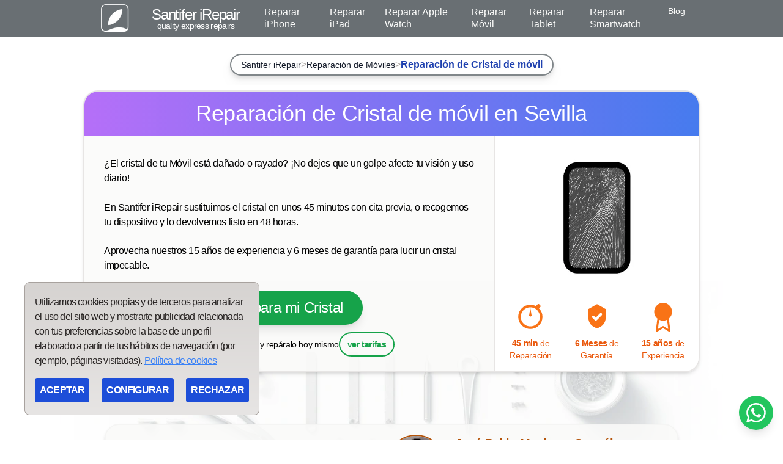

--- FILE ---
content_type: text/html; charset=utf-8
request_url: https://santiferirepair.es/reparar-movil/cristal/sevilla
body_size: 26855
content:
<!DOCTYPE html><!-- <script src="../scripts/fadeInLazyLoad.js"></script> --><html lang="es" data-critters-container> <head><meta charset="utf-8"><link rel="preconnect" href="https://c.clarity.ms" crossorigin><link rel="dns-prefetch" href="https://c.clarity.ms"><link rel="preconnect" href="https://a.clarity.ms" crossorigin><link rel="dns-prefetch" href="https://a.clarity.ms"><link rel="icon" type="image/png" sizes="16x16" href="/favicon-16x16.png"><link rel="icon" type="image/png" sizes="32x32" href="/favicon-32x32.png"><link rel="icon" type="image/png" sizes="64x64" href="/favicon-64x64.png"><link rel="icon" type="image/png" sizes="96x96" href="/favicon-96x96.png"><link rel="icon" type="image/png" sizes="192x192" href="/android-icon-192x192.png"><link rel="apple-touch-icon" sizes="180x180" href="/apple-icon-180x180.png"><link rel="canonical" href="https://santiferirepair.es/reparar-movil/cristal/sevilla"><meta name="viewport" content="width=device-width"><meta name="generator" content="Astro v4.5.12"><title>Reparar Cristal de móvil en Sevilla | Santifer iRepair</title><meta name="description" content="¿Cristal de móvil roto? En santifer iRepair Sevilla te lo reparamos en 45 minutos con garantía de 6 meses. ¡Disfruta de la pantalla de tu móvil hoy!"><script type="application/ld+json">
  {
    "@context": "https://schema.org",
    "@type": "LocalBusiness",
    "aditionalType": "https://www.wikidata.org/wiki/Q124515120",
    "@id": "09364099682417379388",
    "name": "Santifer iRepair",
    "alternateName": "Santifer",
    "description": "En Santifer iRepair te damos 6 meses de garantía en reparaciones exprés de iPhone, móviles y más en Sevilla. Sistema de cita online con reserva de stock ™️.",
    "url": "https://santiferirepair.es",
    "knowsAbout": [
      {
        "@type": "BusinessFunction",
        "name": "Repair",
        "url": "http://purl.org/goodrelations/v1#Repair"
      },
      {
        "@type": "Thing",
        "name": "Reparación de Móviles",
        "url": "https://santiferirepair.es/reparar-movil/sevilla"
      },
      {
        "@type": "Thing",
        "name": "Reparación de Tablets",
        "url": "https://santiferirepair.es/reparar-tablet/sevilla"
      },
      {
        "@type": "Thing",
        "name": "Reparación de Smartwatches",
        "url": "https://santiferirepair.es/reparar-smartwatch/sevilla"
      }
    ],
    "logo": "https://santiferirepair.es/favicon.png",
    "image": "https://santiferirepair.es/favicon.png",
    "email": "contacto@santifer.me",
    "telephone": "+34955542440",
    "legalName": "Santiago Fernández de Valderrama Aparicio",
    "taxID": "48819219V",
    "address": {
      "@type": "PostalAddress",
      "streetAddress": "Av. de Menéndez Pelayo, 36",
      "addressLocality": "Sevilla",
      "postalCode": "41003",
      "addressRegion": "Andalucía",
      "addressCountry": "ES"
    },
    "geo": {
      "@type": "GeoCoordinates",
      "latitude": 37.385775,
      "longitude": -5.985796
    },
    "areaServed": {
      "@type": "GeoCircle",
      "geoMidpoint": {
        "@type": "GeoCoordinates",
        "latitude": 37.385775,
        "longitude": -5.985796
      },
      "geoRadius": 50000
    },
    "hasMap": "https://www.google.com/maps?cid=18118227849291820823",
    "priceRange": "$$",
    "openingHoursSpecification": [
      {
        "@type": "OpeningHoursSpecification",
        "dayOfWeek": ["Monday", "Tuesday", "Wednesday", "Thursday", "Friday"],
        "opens": "10:00",
        "closes": "14:00"
      },
      {
        "@type": "OpeningHoursSpecification",
        "dayOfWeek": ["Monday", "Tuesday", "Wednesday", "Thursday", "Friday"],
        "opens": "17:00",
        "closes": "21:00"
      }
    ],
    "sameAs": [
      "https://www.diariodesevilla.es/vivirensevilla/Salir-compras-solucion-expres-telefono_0_817718799.html",
      "https://www.facebook.com/SantiferiRepair/",
      "https://instagram.com/santifer",
      "https://x.com/santifer",
      "https://www.yelp.com/biz/santifer-irepair-tienda-de-reparación-de-móviles-sevilla",
      "https://www.youtube.com/user/santifer",
      "https://www.tiktok.com/@santiferirepair",
      "https://www.yelp.com/biz/santifer-irepair-tienda-de-reparaci%C3%B3n-de-m%C3%B3viles-sevilla",
      "https://www.provenexpert.com/es-es/santifer-irepair/",
      "https://www.cylex.es/sevilla/santifer-irepair-13092486.html",
      "https://encuentre-abierto.es/sevilla/santifer-irepair-596453",
      "https://es.foursquare.com/santifer3265723",
      "https://www.infojobs.net/santifer-irepair/em-i52565649575711870698271018203701813949",
      "https://es.cybo.com/ES-biz/santifer-irepair_1F",
      "https://www.einforma.com/rapp/ficha/empresas?id=C774eH2g1cyEckjoPMlV-g",
      "https://www.callupcontact.com/b/businessprofile/Santifer_iRepair/9434277"
    ],
    "mainEntityOfPage": {
      "@type": "WebSite",
      "name": "Santifer iRepair",
      "alternateName": "Santifer",
      "url": "https://santiferirepair.es",
      "potentialAction": {
        "@type": "SearchAction",
        "target": "https://santiferirepair.es?q={search_term_string}",
        "query-input": "required name=search_term_string"
      }
    }
  }
</script><script type="application/ld+json">{"@context":"https://schema.org","@type":"BreadcrumbList","itemListElement":[{"@type":"ListItem","position":1,"name":["Reparación de Móviles"],"item":"https://santiferirepair.es/reparar-movil/sevilla"},{"@type":"ListItem","position":2,"name":["Reparación de Cristal de móvil"],"item":"https://santiferirepair.es/reparar-movil/cristal/sevilla"}]}</script><script type="application/ld+json">{"@context":"https://schema.org","@type":"FAQPage","mainEntity":[{"@type":"Question","name":"¿Cuánto tarda en repararse el cristal de mi móvil en Sevilla?","acceptedAnswer":{"@type":"Answer","text":"En nuestra tienda de Sevilla, la reparación de el cristal de tu móvil tardará unos 45 minutos con cita previa online. Sin cita, puede que tardemos algo más en reparar tu móvil según la carga de trabajo."}},{"@type":"Question","name":"¿Cuánto cuesta cambiar el cristal de mi móvil en Sevilla?","acceptedAnswer":{"@type":"Answer","text":"El coste del cambio de cristal varía según el modelo de móvil. Los precios pueden variar desde 39.9 € hasta los 799.9 €. Si quieres, y no encuentras el presupuesto en nuestra web, puedes visitarnos a nuestra tienda de Sevilla o llamarnos al 955542440 para darte un presupuesto de reparación de cristal más aproximado."}},{"@type":"Question","name":"¿Qué tipo de cristal usarán para reparar mi móvil en Sevilla?","acceptedAnswer":{"@type":"Answer","text":"Te instalaremos una cristal de calidad original al reparar tu móvil en Sevilla."}},{"@type":"Question","name":"¿Ofrecen garantía en las reparaciones de cristal de móvil en Sevilla?","acceptedAnswer":{"@type":"Answer","text":"Sí, todas nuestras reparaciones de cristal de móvil realizadas en nuestra tienda de Sevilla tienen una garantía de 6 meses. Si tienes cualquier problema debido a un defecto en el cristal o en la reparación, lo solucionaremos sin coste adicional."}},{"@type":"Question","name":"¿Ofrecen servicio de mensajería en Sevilla para reparar el cristal de mi móvil?","acceptedAnswer":{"@type":"Answer","text":"Sí, tenemos en Sevilla el servicio de recogida y entrega para la reparación de el cristal de móvil, tanto en Sevilla como en toda la península, con un coste adicional de 9 €"}}]}</script><script type="application/ld+json">{"@context":"https://schema.org/","@type":"Product","name":"Reparación de Cristal de móvil","image":"https://santiferirepair.es/rt/m/reparar-cristal-movil.webp","description":"¿Cristal de móvil roto? En santifer iRepair Sevilla te lo reparamos en 45 minutos con garantía de 6 meses. ¡Disfruta de la pantalla de tu móvil hoy!","brand":{"@type":"Brand","name":"Santifer iRepair"},"offers":{"@type":"AggregateOffer","priceCurrency":"EUR","lowPrice":"39.9","highPrice":"799.9","offerCount":837,"url":"https://santiferirepair.es/reparar-movil/cristal/sevilla","availability":"http://schema.org/InStock","priceValidUntil":"2024-12-31","shippingDetails":{"@type":"OfferShippingDetails","shippingRate":{"@type":"MonetaryAmount","value":"9.00","currency":"EUR"},"shippingDestination":{"@type":"DefinedRegion","addressCountry":"ES"},"deliveryTime":{"@type":"ShippingDeliveryTime","handlingTime":{"@type":"QuantitativeValue","minValue":0,"maxValue":1,"unitCode":"DAY"},"transitTime":{"@type":"QuantitativeValue","minValue":1,"maxValue":5,"unitCode":"DAY"}}},"hasMerchantReturnPolicy":{"@type":"MerchantReturnPolicy","applicableCountry":"ES","returnPolicyCategory":"https://schema.org/MerchantReturnFiniteReturnWindow","merchantReturnDays":15,"returnMethod":"https://schema.org/ReturnByMail","returnFees":"https://schema.org/FreeReturn"}},"aggregateRating":{"@type":"AggregateRating","ratingValue":"5.00","bestRating":"5","worstRating":"1","ratingCount":"9","reviewCount":"5"},"review":[{"@type":"Review","author":{"@type":"Person","name":"José Pablo Machuca González"},"datePublished":"2021-06-10","description":"Como un buen solo de Syu; rápido, efectivo y satisfactorio.","name":"Reseña de Reparación de Pantalla de Xiaomi Mi A2 Lite (Redmi 6 Pro)","reviewRating":{"@type":"Rating","bestRating":"5","ratingValue":"5","worstRating":"1"}},{"@type":"Review","author":{"@type":"Person","name":"Antonio Nieto"},"datePublished":"2020-06-10","description":"Profesionales de primera. Te ofrecen las distintas alternativas para que elijas. Servicio rápido y a plena satisfacción. Antonio Nieto","name":"Reseña de Reparación de Cristal de iPhone 6s Plus","reviewRating":{"@type":"Rating","bestRating":"5","ratingValue":"5","worstRating":"1"}},{"@type":"Review","author":{"@type":"Person","name":"David Leon"},"datePublished":"2019-06-10","description":"Muy amables, cambiaron la pantalla en una hora y sin problemas.","name":"Reseña de Reparación de Cristal de iPhone 6","reviewRating":{"@type":"Rating","bestRating":"5","ratingValue":"5","worstRating":"1"}},{"@type":"Review","author":{"@type":"Person","name":"Esther Gallardo"},"datePublished":"2019-06-10","description":"Súper rápido y muy buenos precios. Me arregló la batería, pantalla y altavoz en menos de una hora.","name":"Reseña de Reparación de Cristal de iPhone 6 Plus","reviewRating":{"@type":"Rating","bestRating":"5","ratingValue":"5","worstRating":"1"}},{"@type":"Review","author":{"@type":"Person","name":"Carmen"},"datePublished":"2018-06-10","description":"Grandes profesionales. Tras una caída justo el día antes de irme de viaje de trabajo mi Iphone quedó destrozado por lo que me urgía que me lo arreglaran esa misma tarde puesto que era fundamental para poder desarrollar mi trabajo. Trato y servicio rápido y excepcional.","name":"Reseña de Reparación de Cristal de iPhone X","reviewRating":{"@type":"Rating","bestRating":"5","ratingValue":"5","worstRating":"1"}}]}</script><meta property="og:title" content="Reparar Cristal de móvil en Sevilla | Santifer iRepair"><meta property="og:description" content="¿Cristal de móvil roto? En santifer iRepair Sevilla te lo reparamos en 45 minutos con garantía de 6 meses. ¡Disfruta de la pantalla de tu móvil hoy!"><meta property="og:url" content="https://santiferirepair.es/reparar-movil/cristal/sevilla"><meta property="og:image" content="https://santiferirepair.es/rt/m/reparar-cristal-movil.webp"><meta property="og:image:width" content="384"><meta property="og:image:height" content="256"><meta property="og:type" content="website"><meta name="twitter:card" content="summary_large_image"><meta name="twitter:title" content="Reparar Cristal de móvil en Sevilla | Santifer iRepair"><meta property="twitter:description" content="¿Cristal de móvil roto? En santifer iRepair Sevilla te lo reparamos en 45 minutos con garantía de 6 meses. ¡Disfruta de la pantalla de tu móvil hoy!"><meta name="twitter:image" content="https://santiferirepair.es/rt/m/reparar-cristal-movil.webp"><!-- <ViewTransitions /> --><style>*,:before,:after{box-sizing:border-box;border-width:0;border-style:solid;border-color:#e5e7eb}:before,:after{--tw-content:""}html{line-height:1.5;-webkit-text-size-adjust:100%;-moz-tab-size:4;-o-tab-size:4;tab-size:4;font-family:-apple-system,BlinkMacSystemFont,Segoe UI,Roboto,Helvetica Neue,Arial,sans-serif;font-feature-settings:normal;font-variation-settings:normal;-webkit-tap-highlight-color:transparent}body{margin:0;line-height:inherit}h1,h2,h3{font-size:inherit;font-weight:inherit}a{color:inherit;text-decoration:inherit}strong{font-weight:bolder}button{font-family:inherit;font-feature-settings:inherit;font-variation-settings:inherit;font-size:100%;font-weight:inherit;line-height:inherit;letter-spacing:inherit;color:inherit;margin:0;padding:0}button{text-transform:none}button{-webkit-appearance:button;background-color:transparent;background-image:none}summary{display:list-item}h1,h2,h3,figure,p{margin:0}ul{list-style:none;margin:0;padding:0}button{cursor:pointer}img,svg,iframe{display:block;vertical-align:middle}img{max-width:100%;height:auto}*,:before,:after{--tw-border-spacing-x:0;--tw-border-spacing-y:0;--tw-translate-x:0;--tw-translate-y:0;--tw-rotate:0;--tw-skew-x:0;--tw-skew-y:0;--tw-scale-x:1;--tw-scale-y:1;--tw-pan-x: ;--tw-pan-y: ;--tw-pinch-zoom: ;--tw-scroll-snap-strictness:proximity;--tw-gradient-from-position: ;--tw-gradient-via-position: ;--tw-gradient-to-position: ;--tw-ordinal: ;--tw-slashed-zero: ;--tw-numeric-figure: ;--tw-numeric-spacing: ;--tw-numeric-fraction: ;--tw-ring-inset: ;--tw-ring-offset-width:0px;--tw-ring-offset-color:#fff;--tw-ring-color:rgb(59 130 246 / .5);--tw-ring-offset-shadow:0 0 #0000;--tw-ring-shadow:0 0 #0000;--tw-shadow:0 0 #0000;--tw-shadow-colored:0 0 #0000;--tw-blur: ;--tw-brightness: ;--tw-contrast: ;--tw-grayscale: ;--tw-hue-rotate: ;--tw-invert: ;--tw-saturate: ;--tw-sepia: ;--tw-drop-shadow: ;--tw-backdrop-blur: ;--tw-backdrop-brightness: ;--tw-backdrop-contrast: ;--tw-backdrop-grayscale: ;--tw-backdrop-hue-rotate: ;--tw-backdrop-invert: ;--tw-backdrop-opacity: ;--tw-backdrop-saturate: ;--tw-backdrop-sepia: ;--tw-contain-size: ;--tw-contain-layout: ;--tw-contain-paint: ;--tw-contain-style: }.container{width:100%}@media (min-width: 640px){.container{max-width:640px}}@media (min-width: 768px){.container{max-width:768px}}@media (min-width: 1024px){.container{max-width:1024px}}@media (min-width: 1280px){.container{max-width:1280px}}@media (min-width: 1536px){.container{max-width:1536px}}.fixed{position:fixed}.absolute{position:absolute}.relative{position:relative}.sticky{position:sticky}.inset-0{inset:0}.-bottom-10{bottom:-2.5rem}.bottom-0{bottom:0}.bottom-2{bottom:.5rem}.bottom-4{bottom:1rem}.left-0{left:0}.left-2{left:.5rem}.right-0{right:0}.right-4{right:1rem}.top-0{top:0}.top-2{top:.5rem}.top-20{top:5rem}.top-4{top:1rem}.-z-10{z-index:-10}.z-0{z-index:0}.z-10{z-index:10}.z-50{z-index:50}.z-\[9000\]{z-index:9000}.-mx-10{margin-left:-2.5rem;margin-right:-2.5rem}.mx-2{margin-left:.5rem;margin-right:.5rem}.mx-3{margin-left:.75rem;margin-right:.75rem}.mx-auto{margin-left:auto;margin-right:auto}.my-3{margin-top:.75rem;margin-bottom:.75rem}.my-8{margin-top:2rem;margin-bottom:2rem}.my-auto{margin-top:auto;margin-bottom:auto}.-mb-2{margin-bottom:-.5rem}.-ml-3{margin-left:-.75rem}.-mt-2{margin-top:-.5rem}.-mt-3{margin-top:-.75rem}.mb-0{margin-bottom:0}.mb-2{margin-bottom:.5rem}.mb-3{margin-bottom:.75rem}.mb-4{margin-bottom:1rem}.mb-8{margin-bottom:2rem}.ml-10{margin-left:2.5rem}.ml-14{margin-left:3.5rem}.ml-2{margin-left:.5rem}.ml-4{margin-left:1rem}.ml-auto{margin-left:auto}.mr-2{margin-right:.5rem}.mr-4{margin-right:1rem}.mt-1{margin-top:.25rem}.mt-10{margin-top:2.5rem}.mt-2{margin-top:.5rem}.mt-3{margin-top:.75rem}.mt-4{margin-top:1rem}.mt-6{margin-top:1.5rem}.mt-8{margin-top:2rem}.mt-\[52px\]{margin-top:52px}.block{display:block}.inline-block{display:inline-block}.flex{display:flex}.grid{display:grid}.hidden{display:none}.h-1{height:.25rem}.h-10{height:2.5rem}.h-14{height:3.5rem}.h-24{height:6rem}.h-5\/6{height:83.333333%}.h-6{height:1.5rem}.h-8{height:2rem}.h-\[20rem\]{height:20rem}.h-\[calc\(100\%-20px\)\]{height:calc(100% - 20px)}.h-\[calc\(100vh-60px\)\]{height:calc(100vh - 60px)}.h-auto{height:auto}.h-full{height:100%}.max-h-\[256px\]{max-height:256px}.min-h-full{min-height:100%}.w-1\/2{width:50%}.w-10\/12{width:83.333333%}.w-11\/12{width:91.666667%}.w-14{width:3.5rem}.w-24{width:6rem}.w-6{width:1.5rem}.w-80{width:20rem}.w-full{width:100%}.min-w-full{min-width:100%}.max-w-3xl{max-width:48rem}.max-w-5xl{max-width:64rem}.max-w-6xl{max-width:72rem}.max-w-7xl{max-width:80rem}.max-w-96{max-width:24rem}.max-w-\[500px\]{max-width:500px}.max-w-\[80\%\]{max-width:80%}.flex-none{flex:none}.flex-shrink-0{flex-shrink:0}.cursor-pointer{cursor:pointer}.scroll-mt-0{scroll-margin-top:0px}.list-disc{list-style-type:disc}.grid-cols-1{grid-template-columns:repeat(1,minmax(0,1fr))}.grid-cols-3{grid-template-columns:repeat(3,minmax(0,1fr))}.flex-row{flex-direction:row}.flex-col{flex-direction:column}.flex-wrap{flex-wrap:wrap}.items-start{align-items:flex-start}.items-center{align-items:center}.items-stretch{align-items:stretch}.justify-start{justify-content:flex-start}.justify-center{justify-content:center}.justify-between{justify-content:space-between}.gap-0{gap:0px}.gap-10{gap:2.5rem}.gap-2{gap:.5rem}.gap-3{gap:.75rem}.gap-4{gap:1rem}.gap-8{gap:2rem}.space-x-2>:not([hidden])~:not([hidden]){--tw-space-x-reverse:0;margin-right:calc(.5rem * var(--tw-space-x-reverse));margin-left:calc(.5rem * calc(1 - var(--tw-space-x-reverse)))}.space-x-4>:not([hidden])~:not([hidden]){--tw-space-x-reverse:0;margin-right:calc(1rem * var(--tw-space-x-reverse));margin-left:calc(1rem * calc(1 - var(--tw-space-x-reverse)))}.space-y-2>:not([hidden])~:not([hidden]){--tw-space-y-reverse:0;margin-top:calc(.5rem * calc(1 - var(--tw-space-y-reverse)));margin-bottom:calc(.5rem * var(--tw-space-y-reverse))}.space-y-4>:not([hidden])~:not([hidden]){--tw-space-y-reverse:0;margin-top:calc(1rem * calc(1 - var(--tw-space-y-reverse)));margin-bottom:calc(1rem * var(--tw-space-y-reverse))}.overflow-hidden{overflow:hidden}.rounded{border-radius:.25rem}.rounded-3xl{border-radius:1.5rem}.rounded-full{border-radius:9999px}.rounded-lg{border-radius:.5rem}.rounded-b-3xl{border-bottom-right-radius:1.5rem;border-bottom-left-radius:1.5rem}.border{border-width:1px}.border-2{border-width:2px}.border-amber-700{--tw-border-opacity:1;border-color:rgb(180 83 9 / var(--tw-border-opacity))}.border-green-200{--tw-border-opacity:1;border-color:rgb(187 247 208 / var(--tw-border-opacity))}.border-green-600{--tw-border-opacity:1;border-color:rgb(22 163 74 / var(--tw-border-opacity))}.border-stone-100{--tw-border-opacity:1;border-color:rgb(245 245 244 / var(--tw-border-opacity))}.border-stone-200{--tw-border-opacity:1;border-color:rgb(231 229 228 / var(--tw-border-opacity))}.border-stone-400{--tw-border-opacity:1;border-color:rgb(168 162 158 / var(--tw-border-opacity))}.bg-black{--tw-bg-opacity:1;background-color:rgb(0 0 0 / var(--tw-bg-opacity))}.bg-blue-200{--tw-bg-opacity:1;background-color:rgb(191 219 254 / var(--tw-bg-opacity))}.bg-blue-500{--tw-bg-opacity:1;background-color:rgb(59 130 246 / var(--tw-bg-opacity))}.bg-blue-700{--tw-bg-opacity:1;background-color:rgb(29 78 216 / var(--tw-bg-opacity))}.bg-gray-200{--tw-bg-opacity:1;background-color:rgb(229 231 235 / var(--tw-bg-opacity))}.bg-green-500{--tw-bg-opacity:1;background-color:rgb(34 197 94 / var(--tw-bg-opacity))}.bg-green-600{--tw-bg-opacity:1;background-color:rgb(22 163 74 / var(--tw-bg-opacity))}.bg-griscita{--tw-bg-opacity:1;background-color:rgb(244 245 247 / var(--tw-bg-opacity))}.bg-grisuno{--tw-bg-opacity:1;background-color:rgb(97 104 108 / var(--tw-bg-opacity))}.bg-stone-100{--tw-bg-opacity:1;background-color:rgb(245 245 244 / var(--tw-bg-opacity))}.bg-stone-50{--tw-bg-opacity:1;background-color:rgb(250 250 249 / var(--tw-bg-opacity))}.bg-stone-50\/90{background-color:#fafaf9e6}.bg-white{--tw-bg-opacity:1;background-color:rgb(255 255 255 / var(--tw-bg-opacity))}.bg-white\/70{background-color:#ffffffb3}.bg-opacity-50{--tw-bg-opacity:.5}.bg-opacity-80{--tw-bg-opacity:.8}.bg-gradient-to-b{background-image:linear-gradient(to bottom,var(--tw-gradient-stops))}.bg-gradient-to-r{background-image:linear-gradient(to right,var(--tw-gradient-stops))}.bg-gradient-to-t{background-image:linear-gradient(to top,var(--tw-gradient-stops))}.from-gray-700{--tw-gradient-from:#374151 var(--tw-gradient-from-position);--tw-gradient-to:rgb(55 65 81 / 0) var(--tw-gradient-to-position);--tw-gradient-stops:var(--tw-gradient-from), var(--tw-gradient-to)}.from-green-50{--tw-gradient-from:#f0fdf4 var(--tw-gradient-from-position);--tw-gradient-to:rgb(240 253 244 / 0) var(--tw-gradient-to-position);--tw-gradient-stops:var(--tw-gradient-from), var(--tw-gradient-to)}.from-purple-500{--tw-gradient-from:#a855f7 var(--tw-gradient-from-position);--tw-gradient-to:rgb(168 85 247 / 0) var(--tw-gradient-to-position);--tw-gradient-stops:var(--tw-gradient-from), var(--tw-gradient-to)}.from-stone-200{--tw-gradient-from:#e7e5e4 var(--tw-gradient-from-position);--tw-gradient-to:rgb(231 229 228 / 0) var(--tw-gradient-to-position);--tw-gradient-stops:var(--tw-gradient-from), var(--tw-gradient-to)}.to-blue-600{--tw-gradient-to:#2563eb var(--tw-gradient-to-position)}.to-stone-300{--tw-gradient-to:#d6d3d1 var(--tw-gradient-to-position)}.to-stone-500{--tw-gradient-to:#78716c var(--tw-gradient-to-position)}.to-white{--tw-gradient-to:#fff var(--tw-gradient-to-position)}.object-contain{-o-object-fit:contain;object-fit:contain}.object-cover{-o-object-fit:cover;object-fit:cover}.object-top{-o-object-position:top;object-position:top}.p-10{padding:2.5rem}.p-2{padding:.5rem}.p-4{padding:1rem}.p-5{padding:1.25rem}.p-6{padding:1.5rem}.p-8{padding:2rem}.px-1{padding-left:.25rem;padding-right:.25rem}.px-10{padding-left:2.5rem;padding-right:2.5rem}.px-2{padding-left:.5rem;padding-right:.5rem}.px-3{padding-left:.75rem;padding-right:.75rem}.px-4{padding-left:1rem;padding-right:1rem}.px-8{padding-left:2rem;padding-right:2rem}.py-10{padding-top:2.5rem;padding-bottom:2.5rem}.py-2{padding-top:.5rem;padding-bottom:.5rem}.py-3{padding-top:.75rem;padding-bottom:.75rem}.py-4{padding-top:1rem;padding-bottom:1rem}.py-5{padding-top:1.25rem;padding-bottom:1.25rem}.py-8{padding-top:2rem;padding-bottom:2rem}.pb-6{padding-bottom:1.5rem}.pl-8{padding-left:2rem}.pr-4{padding-right:1rem}.pr-7{padding-right:1.75rem}.text-left{text-align:left}.text-center{text-align:center}.text-start{text-align:start}.font-georgia{font-family:Georgia,serif}.text-2xl{font-size:1.5rem;line-height:2rem}.text-3xl{font-size:1.875rem;line-height:2.25rem}.text-5xl{font-size:3rem;line-height:1}.text-base{font-size:1rem;line-height:1.5rem}.text-lg{font-size:1.125rem;line-height:1.75rem}.text-sm{font-size:.875rem;line-height:1.25rem}.text-xl{font-size:1.25rem;line-height:1.75rem}.font-bold{font-weight:700}.font-light{font-weight:300}.font-medium{font-weight:500}.font-normal{font-weight:400}.font-semibold{font-weight:600}.italic{font-style:italic}.leading-none{line-height:1}.tracking-tight{letter-spacing:-.025em}.tracking-tighter{letter-spacing:-.05em}.text-amber-700{--tw-text-opacity:1;color:rgb(180 83 9 / var(--tw-text-opacity))}.text-black{--tw-text-opacity:1;color:rgb(0 0 0 / var(--tw-text-opacity))}.text-blue-500{--tw-text-opacity:1;color:rgb(59 130 246 / var(--tw-text-opacity))}.text-blue-600{--tw-text-opacity:1;color:rgb(37 99 235 / var(--tw-text-opacity))}.text-blue-800{--tw-text-opacity:1;color:rgb(30 64 175 / var(--tw-text-opacity))}.text-gray-500{--tw-text-opacity:1;color:rgb(107 114 128 / var(--tw-text-opacity))}.text-gray-600{--tw-text-opacity:1;color:rgb(75 85 99 / var(--tw-text-opacity))}.text-gray-700{--tw-text-opacity:1;color:rgb(55 65 81 / var(--tw-text-opacity))}.text-green-600{--tw-text-opacity:1;color:rgb(22 163 74 / var(--tw-text-opacity))}.text-red-600{--tw-text-opacity:1;color:rgb(220 38 38 / var(--tw-text-opacity))}.text-stone-400{--tw-text-opacity:1;color:rgb(168 162 158 / var(--tw-text-opacity))}.text-stone-800{--tw-text-opacity:1;color:rgb(41 37 36 / var(--tw-text-opacity))}.text-white{--tw-text-opacity:1;color:rgb(255 255 255 / var(--tw-text-opacity))}.text-yellow-400{--tw-text-opacity:1;color:rgb(250 204 21 / var(--tw-text-opacity))}.underline{text-decoration-line:underline}.opacity-0{opacity:0}.opacity-100{opacity:1}.opacity-85{opacity:.85}.shadow-lg{--tw-shadow:0 10px 15px -3px rgb(0 0 0 / .1), 0 4px 6px -4px rgb(0 0 0 / .1);--tw-shadow-colored:0 10px 15px -3px var(--tw-shadow-color), 0 4px 6px -4px var(--tw-shadow-color);box-shadow:var(--tw-ring-offset-shadow, 0 0 #0000),var(--tw-ring-shadow, 0 0 #0000),var(--tw-shadow)}.shadow-md{--tw-shadow:0 4px 6px -1px rgb(0 0 0 / .1), 0 2px 4px -2px rgb(0 0 0 / .1);--tw-shadow-colored:0 4px 6px -1px var(--tw-shadow-color), 0 2px 4px -2px var(--tw-shadow-color);box-shadow:var(--tw-ring-offset-shadow, 0 0 #0000),var(--tw-ring-shadow, 0 0 #0000),var(--tw-shadow)}.shadow-sm{--tw-shadow:0 1px 2px 0 rgb(0 0 0 / .05);--tw-shadow-colored:0 1px 2px 0 var(--tw-shadow-color);box-shadow:var(--tw-ring-offset-shadow, 0 0 #0000),var(--tw-ring-shadow, 0 0 #0000),var(--tw-shadow)}.drop-shadow-lg{--tw-drop-shadow:drop-shadow(0 10px 8px rgb(0 0 0 / .04)) drop-shadow(0 4px 3px rgb(0 0 0 / .1));filter:var(--tw-blur) var(--tw-brightness) var(--tw-contrast) var(--tw-grayscale) var(--tw-hue-rotate) var(--tw-invert) var(--tw-saturate) var(--tw-sepia) var(--tw-drop-shadow)}.backdrop-blur-md{--tw-backdrop-blur:blur(12px);-webkit-backdrop-filter:var(--tw-backdrop-blur) var(--tw-backdrop-brightness) var(--tw-backdrop-contrast) var(--tw-backdrop-grayscale) var(--tw-backdrop-hue-rotate) var(--tw-backdrop-invert) var(--tw-backdrop-opacity) var(--tw-backdrop-saturate) var(--tw-backdrop-sepia);backdrop-filter:var(--tw-backdrop-blur) var(--tw-backdrop-brightness) var(--tw-backdrop-contrast) var(--tw-backdrop-grayscale) var(--tw-backdrop-hue-rotate) var(--tw-backdrop-invert) var(--tw-backdrop-opacity) var(--tw-backdrop-saturate) var(--tw-backdrop-sepia)}.transition{transition-property:color,background-color,border-color,text-decoration-color,fill,stroke,opacity,box-shadow,transform,filter,-webkit-backdrop-filter;transition-property:color,background-color,border-color,text-decoration-color,fill,stroke,opacity,box-shadow,transform,filter,backdrop-filter;transition-property:color,background-color,border-color,text-decoration-color,fill,stroke,opacity,box-shadow,transform,filter,backdrop-filter,-webkit-backdrop-filter;transition-timing-function:cubic-bezier(.4,0,.2,1);transition-duration:.15s}.transition-opacity{transition-property:opacity;transition-timing-function:cubic-bezier(.4,0,.2,1);transition-duration:.15s}.transition-shadow{transition-property:box-shadow;transition-timing-function:cubic-bezier(.4,0,.2,1);transition-duration:.15s}.transition-transform{transition-property:transform;transition-timing-function:cubic-bezier(.4,0,.2,1);transition-duration:.15s}.duration-300{transition-duration:.3s}.duration-500{transition-duration:.5s}.ease-in-out{transition-timing-function:cubic-bezier(.4,0,.2,1)}.before\:absolute:before{content:var(--tw-content);position:absolute}.before\:-left-4:before{content:var(--tw-content);left:-1rem}.before\:text-7xl:before{content:var(--tw-content);font-size:4.5rem;line-height:1}.hover\:border-green-400:hover{--tw-border-opacity:1;border-color:rgb(74 222 128 / var(--tw-border-opacity))}.hover\:border-green-700:hover{--tw-border-opacity:1;border-color:rgb(21 128 61 / var(--tw-border-opacity))}.hover\:border-stone-200:hover{--tw-border-opacity:1;border-color:rgb(231 229 228 / var(--tw-border-opacity))}.hover\:bg-blue-600:hover{--tw-bg-opacity:1;background-color:rgb(37 99 235 / var(--tw-bg-opacity))}.hover\:bg-green-600:hover{--tw-bg-opacity:1;background-color:rgb(22 163 74 / var(--tw-bg-opacity))}.hover\:bg-green-700:hover{--tw-bg-opacity:1;background-color:rgb(21 128 61 / var(--tw-bg-opacity))}.hover\:bg-white:hover{--tw-bg-opacity:1;background-color:rgb(255 255 255 / var(--tw-bg-opacity))}.hover\:text-blue-500:hover{--tw-text-opacity:1;color:rgb(59 130 246 / var(--tw-text-opacity))}.hover\:text-gray-100:hover{--tw-text-opacity:1;color:rgb(243 244 246 / var(--tw-text-opacity))}.hover\:text-gray-700:hover{--tw-text-opacity:1;color:rgb(55 65 81 / var(--tw-text-opacity))}.hover\:text-green-700:hover{--tw-text-opacity:1;color:rgb(21 128 61 / var(--tw-text-opacity))}.hover\:underline:hover{text-decoration-line:underline}.hover\:shadow-xl:hover{--tw-shadow:0 20px 25px -5px rgb(0 0 0 / .1), 0 8px 10px -6px rgb(0 0 0 / .1);--tw-shadow-colored:0 20px 25px -5px var(--tw-shadow-color), 0 8px 10px -6px var(--tw-shadow-color);box-shadow:var(--tw-ring-offset-shadow, 0 0 #0000),var(--tw-ring-shadow, 0 0 #0000),var(--tw-shadow)}.focus\:outline-none:focus{outline:2px solid transparent;outline-offset:2px}.group:hover .group-hover\:scale-105{--tw-scale-x:1.05;--tw-scale-y:1.05;transform:translate(var(--tw-translate-x),var(--tw-translate-y)) rotate(var(--tw-rotate)) skew(var(--tw-skew-x)) skewY(var(--tw-skew-y)) scaleX(var(--tw-scale-x)) scaleY(var(--tw-scale-y))}.group:hover .group-hover\:bg-gradient-to-r{background-image:linear-gradient(to right,var(--tw-gradient-stops))}.group:hover .group-hover\:from-green-100{--tw-gradient-from:#dcfce7 var(--tw-gradient-from-position);--tw-gradient-to:rgb(220 252 231 / 0) var(--tw-gradient-to-position);--tw-gradient-stops:var(--tw-gradient-from), var(--tw-gradient-to)}.group:hover .group-hover\:to-green-50{--tw-gradient-to:#f0fdf4 var(--tw-gradient-to-position)}@media (min-width: 640px){.sm\:-bottom-40{bottom:-10rem}.sm\:bottom-10{bottom:2.5rem}.sm\:left-10{left:2.5rem}.sm\:top-40{top:10rem}.sm\:mt-2{margin-top:.5rem}.sm\:mt-7{margin-top:1.75rem}.sm\:h-\[calc\(100\%\)\]{height:100%}.sm\:min-h-\[360px\]{min-height:360px}.sm\:w-96{width:24rem}.sm\:w-\[384px\]{width:384px}.sm\:w-auto{width:auto}.sm\:grid-cols-2{grid-template-columns:repeat(2,minmax(0,1fr))}.sm\:flex-row{flex-direction:row}.sm\:flex-col{flex-direction:column}.sm\:items-start{align-items:flex-start}.sm\:items-center{align-items:center}.sm\:justify-start{justify-content:flex-start}.sm\:justify-between{justify-content:space-between}.sm\:gap-4{gap:1rem}.sm\:gap-x-3{-moz-column-gap:.75rem;column-gap:.75rem}.sm\:rounded-3xl{border-radius:1.5rem}.sm\:p-4{padding:1rem}.sm\:px-2{padding-left:.5rem;padding-right:.5rem}.sm\:px-8{padding-left:2rem;padding-right:2rem}.sm\:pl-2{padding-left:.5rem}.sm\:text-center{text-align:center}.sm\:text-2xl{font-size:1.5rem;line-height:2rem}.sm\:text-3xl{font-size:1.875rem;line-height:2.25rem}.sm\:text-base{font-size:1rem;line-height:1.5rem}.sm\:text-xl{font-size:1.25rem;line-height:1.75rem}}@media (min-width: 768px){.md\:-mb-8{margin-bottom:-2rem}.md\:mb-0{margin-bottom:0}.md\:ml-4{margin-left:1rem}.md\:w-1\/2{width:50%}.md\:w-1\/3{width:33.333333%}.md\:w-10\/12{width:83.333333%}.md\:w-2\/3{width:66.666667%}.md\:grid-cols-1{grid-template-columns:repeat(1,minmax(0,1fr))}.md\:grid-cols-2{grid-template-columns:repeat(2,minmax(0,1fr))}.md\:grid-cols-3{grid-template-columns:repeat(3,minmax(0,1fr))}.md\:flex-row{flex-direction:row}.md\:flex-row-reverse{flex-direction:row-reverse}.md\:items-center{align-items:center}.md\:items-stretch{align-items:stretch}.md\:justify-start{justify-content:flex-start}.md\:gap-4{gap:1rem}.md\:gap-x-4{-moz-column-gap:1rem;column-gap:1rem}.md\:rounded-3xl{border-radius:1.5rem}.md\:bg-stone-200\/50{background-color:#e7e5e480}.md\:object-contain{-o-object-fit:contain;object-fit:contain}.md\:p-1{padding:.25rem}.md\:p-4{padding:1rem}.md\:px-2{padding-left:.5rem;padding-right:.5rem}.md\:px-8{padding-left:2rem;padding-right:2rem}.md\:text-4xl{font-size:2.25rem;line-height:2.5rem}.md\:text-lg{font-size:1.125rem;line-height:1.75rem}.md\:text-xl{font-size:1.25rem;line-height:1.75rem}}@media (min-width: 1024px){.lg\:static{position:static}.lg\:absolute{position:absolute}.lg\:left-0{left:0}.lg\:top-0{top:0}.lg\:top-14{top:3.5rem}.lg\:mx-0{margin-left:0;margin-right:0}.lg\:mx-4{margin-left:1rem;margin-right:1rem}.lg\:mx-auto{margin-left:auto;margin-right:auto}.lg\:my-10{margin-top:2.5rem;margin-bottom:2.5rem}.lg\:-mb-2{margin-bottom:-.5rem}.lg\:-mt-2{margin-top:-.5rem}.lg\:mb-0{margin-bottom:0}.lg\:mb-4{margin-bottom:1rem}.lg\:ml-0{margin-left:0}.lg\:mr-0{margin-right:0}.lg\:mt-0{margin-top:0}.lg\:mt-2{margin-top:.5rem}.lg\:mt-8{margin-top:2rem}.lg\:block{display:block}.lg\:flex{display:flex}.lg\:hidden{display:none}.lg\:h-3{height:.75rem}.lg\:h-\[16rem\]{height:16rem}.lg\:h-\[8\.5rem\]{height:8.5rem}.lg\:w-1\/2{width:50%}.lg\:w-3{width:.75rem}.lg\:w-3\/5{width:60%}.lg\:w-full{width:100%}.lg\:min-w-52{min-width:13rem}.lg\:max-w-full{max-width:100%}.lg\:basis-1\/2{flex-basis:50%}.lg\:scroll-mt-24{scroll-margin-top:6rem}.lg\:grid-cols-3{grid-template-columns:repeat(3,minmax(0,1fr))}.lg\:grid-cols-4{grid-template-columns:repeat(4,minmax(0,1fr))}.lg\:flex-row{flex-direction:row}.lg\:flex-col{flex-direction:column}.lg\:flex-wrap{flex-wrap:wrap}.lg\:items-start{align-items:flex-start}.lg\:justify-start{justify-content:flex-start}.lg\:rounded-lg{border-radius:.5rem}.lg\:border-2{border-width:2px}.lg\:border-b-2{border-bottom-width:2px}.lg\:border-b-4{border-bottom-width:4px}.lg\:border-gray-400{--tw-border-opacity:1;border-color:rgb(156 163 175 / var(--tw-border-opacity))}.lg\:border-transparent{border-color:transparent}.lg\:bg-stone-50{--tw-bg-opacity:1;background-color:rgb(250 250 249 / var(--tw-bg-opacity))}.lg\:bg-transparent{background-color:transparent}.lg\:p-0{padding:0}.lg\:p-2{padding:.5rem}.lg\:p-4{padding:1rem}.lg\:px-0{padding-left:0;padding-right:0}.lg\:py-8{padding-top:2rem;padding-bottom:2rem}.lg\:text-left{text-align:left}.lg\:text-start{text-align:start}.lg\:text-4xl{font-size:2.25rem;line-height:2.5rem}.lg\:text-base{font-size:1rem;line-height:1.5rem}.lg\:text-lg{font-size:1.125rem;line-height:1.75rem}.lg\:text-sm{font-size:.875rem;line-height:1.25rem}.lg\:font-medium{font-weight:500}.lg\:leading-tight{line-height:1.25}.lg\:tracking-tighter{letter-spacing:-.05em}.lg\:text-gray-800{--tw-text-opacity:1;color:rgb(31 41 55 / var(--tw-text-opacity))}.lg\:text-stone-50{--tw-text-opacity:1;color:rgb(250 250 249 / var(--tw-text-opacity))}.lg\:opacity-95{opacity:.95}.lg\:shadow-xl{--tw-shadow:0 20px 25px -5px rgb(0 0 0 / .1), 0 8px 10px -6px rgb(0 0 0 / .1);--tw-shadow-colored:0 20px 25px -5px var(--tw-shadow-color), 0 8px 10px -6px var(--tw-shadow-color);box-shadow:var(--tw-ring-offset-shadow, 0 0 #0000),var(--tw-ring-shadow, 0 0 #0000),var(--tw-shadow)}.lg\:after\:-top-6:after{content:var(--tw-content);top:-1.5rem}.lg\:after\:left-0:after{content:var(--tw-content);left:0}.lg\:after\:right-0:after{content:var(--tw-content);right:0}.lg\:after\:block:after{content:var(--tw-content);display:block}.lg\:after\:h-8:after{content:var(--tw-content);height:2rem}.lg\:after\:bg-transparent:after{content:var(--tw-content);background-color:transparent}.lg\:after\:content-\[\'\'\]:after{--tw-content:"";content:var(--tw-content)}.group:hover .lg\:group-hover\:flex{display:flex}.group:hover .lg\:group-hover\:border-blue-200{--tw-border-opacity:1;border-color:rgb(191 219 254 / var(--tw-border-opacity))}.group:hover .lg\:group-hover\:text-blue-200{--tw-text-opacity:1;color:rgb(191 219 254 / var(--tw-text-opacity))}}</style><link rel="stylesheet" href="/_astro/index._QKhkXnk.css" media="print" onload="this.media='all'"><noscript><link rel="stylesheet" href="/_astro/index._QKhkXnk.css"></noscript>
<style>.breadcrumb-link[data-astro-cid-qaanghzh]{font-size:.875rem;line-height:1.25rem;text-decoration-line:none;transition-property:color,background-color,border-color,text-decoration-color,fill,stroke;transition-timing-function:cubic-bezier(.4,0,.2,1);transition-duration:.2s}.breadcrumb-link[data-astro-cid-qaanghzh]:hover{--tw-text-opacity: 1;color:rgb(30 64 175 / var(--tw-text-opacity))}
body{-webkit-font-smoothing:antialiased;-moz-osx-font-smoothing:grayscale}html{scroll-behavior:smooth}@media (prefers-reduced-motion: reduce){html{scroll-behavior:auto}}.cookie-banner[data-astro-cid-fzbxxtek].show{display:block}.cookie-banner[data-astro-cid-fzbxxtek]{display:none}
</style><script type="module" src="/_astro/hoisted.uQK3tPXM.js"></script></head> <body> <header class="bg-grisuno sticky lg:opacity-95 lg:top-0 z-50 text-white h-auto" style="height: 60px"> <nav class="max-w-5xl relative flex justify-between sm:gap-x-3 items-center my-auto h-full px-2 md:px-8 mx-auto lg:justify-start"> <a href="/" class="flex-shrink-0"> <img src="/_astro/logo.C03w6lSG_ZpziXF.webp" alt="Logo de Santifer iRepair" width="56" height="56" loading="lazy" decoding="async"> </a> <div class="flex h-full justify-center items-center text-center flex-col md:flex-row md:items-center md:gap-x-4 lg:flex-col lg:min-w-52"> <p class="-mb-2 text-xl sm:text-2xl tracking-tighter md:mb-0 lg:-mb-2">
Santifer iRepair
</p> <p class="text-sm tracking-tighter">quality express repairs</p> </div> <button id="hamburger" class="hamburger lg:hidden"> <!-- Icono de hamburguesa aquí --> <img src="/_astro/icon-menu.CWHoER5h_Z2bitEQ.svg" alt="Botón de menú movil desplegable" class="sticky filter-white lg:hidden" onclick="toggleMenuMovil()" width="48" height="48" loading="lazy" decoding="async"> </button> <button id="close-hamburger" class="hidden lg:hidden"> <!-- Icono de hamburguesa aquí --> <img src="/_astro/icon-close2.D3QD2VAG_ZR3uJb.svg" alt="Botón para cerrar menú móvil desplegable" class="filter-white lg:hidden text-white" onclick="toggleMenuMovil()" width="48" height="48" loading="lazy" decoding="async"> </button> <ul id="mobile-menu" aria-hidden="true" class="bg-stone-50 hidden text-black lg:text-stone-50 flex-col py-4 top-2 mt-[52px] lg:mt-0 w-10/12 lg:w-full max-w-96 lg:w-1/1 lg:max-w-full right-0 lg:bg-transparent absolute lg:static lg:flex lg:flex-row lg:justify-start lg:text-start lg:items-start lg:mx-auto gap-8 h-[calc(100vh-60px)] lg:h-[8.5rem]"> <!-- Recorremos las 6 categorías principales --> <li class="group mb-0 lg:mb-0"> <span class="flex ml-2 flex-row w-full items-center lg:block cursor-pointer lg:mt-8 lg:group-hover:text-blue-200 lg:after:content-[''] lg:after:block lg:after:-top-6 lg:after:left-0 lg:after:right-0 lg:after:h-8 lg:after:bg-transparent">  <img src="/_astro/apple.CkVv_ZRN_ZEgwhF.svg" class="block lg:hidden mr-2 lg:mr-0" alt="Reparar iPhone" width="40" height="27" loading="lazy" decoding="async">  <a href="/reparar-iphone/sevilla"> <p class="text-xl lg:text-base lg:tracking-base lg:leading-tight lg:mt-8 lg:border-b-4 lg:border-transparent lg:group-hover:border-blue-200"> Reparar iPhone </p> </a>  <button class="lg:hidden ml-auto pr-4" aria-expanded="false" aria-controls="mobile-menu-0"> <img src="/_astro/flecha-abajo.DSXjoFsJ_gS1lQ.svg" id="toggle-mobile-menu-0" class="text-grey-800 ml-4 transition-transform" alt="Desplegar submenú de Reparar iPhone" onclick="toggleMenu('mobile-menu-0','toggle-mobile-menu-0')" width="40" height="40" loading="lazy" decoding="async"> </button> </span> <div id="mobile-menu-0" aria-hidden="true" class="hidden flex-col gap-4 ml-10 lg:mb-0 lg:hidden lg:group-hover:flex lg:text-gray-800 lg:absolute lg:left-0 lg:my-10 lg:mx-4 lg:bg-stone-50 lg:border-2 lg:-mt-2 lg:flex-row lg:p-4 lg:rounded-lg lg:shadow-xl">  <ul class="text-lg w-full submenu lg:flex lg:flex-col lg:items-start lg:w-1/2"> <div class="flex flex-row items-center w-full ml-4"> <p class="text-lg lg:text-base font-light lg:font-medium lg:tracking-tighter lg:mb-4 lg:border-b-2 lg:border-gray-400"> <span onclick="window.location.href='/reparar-iphone/sevilla#averias'" class="cursor-pointer">Reparar iPhone: Averías</span> </p> <button class="lg:hidden ml-auto pr-7" aria-expanded="false" aria-controls="mobile-sub-menu-0-0"> <img src="/_astro/flecha-abajo.DSXjoFsJ_eW1MS.svg" id="toggle-mobile-sub-menu-0-0" class="text-grey-800 transition-transform" alt="Desplegar submenú de Reparar iPhone: Averías" onclick="toggleSubMenu('mobile-sub-menu-0-0','toggle-mobile-sub-menu-0-0')" width="32" height="32" loading="lazy" decoding="async"> </button> </div> <div id="mobile-sub-menu-0-0" aria-hidden="true" class="hidden flex-col text-base font-light py-2 lg:flex lg:flex-row lg:flex-wrap lg:text-sm lg:w-full lg:items-start lg:p-0 w-full">  <li class="lg:basis-1/2 lg:p-2 flex flex-row gap-2 py-3 px-10 -mx-10 lg:px-0 lg:mx-0 items-center w-full hover:bg-white border border-stone-100 hover:border-stone-200"> <div onclick="window.location.href='/reparar-iphone/pantalla/sevilla'" class="flex flex-row gap-2 items-center w-full cursor-pointer"> <img src="/_astro/pantalla.CM9OlFHj_1CbznH.svg" alt="Reparación de Pantalla de iPhone" width="40" height="40" loading="lazy" decoding="async"> <p class="font-light"> Reparación de <span class="text-red-600 hover:underline font-medium"> <br> Pantalla </span> de iPhone </p> </div> </li><li class="lg:basis-1/2 lg:p-2 flex flex-row gap-2 py-3 px-10 -mx-10 lg:px-0 lg:mx-0 items-center w-full hover:bg-white border border-stone-100 hover:border-stone-200"> <div onclick="window.location.href='/reparar-iphone/bateria/sevilla'" class="flex flex-row gap-2 items-center w-full cursor-pointer"> <img src="/_astro/bateria.Sn70TsiX_ZYTHMc.svg" alt="Reparación de Batería de iPhone" width="40" height="40" loading="lazy" decoding="async"> <p class="font-light"> Reparación de <span class="text-red-600 hover:underline font-medium"> <br> Batería </span> de iPhone </p> </div> </li><li class="lg:basis-1/2 lg:p-2 flex flex-row gap-2 py-3 px-10 -mx-10 lg:px-0 lg:mx-0 items-center w-full hover:bg-white border border-stone-100 hover:border-stone-200"> <div onclick="window.location.href='/reparar-iphone/tapa-trasera/sevilla'" class="flex flex-row gap-2 items-center w-full cursor-pointer"> <img src="/_astro/cristal.DiUw_rju_ORewg.svg" alt="Reparación de Tapa trasera de iPhone" width="40" height="40" loading="lazy" decoding="async"> <p class="font-light"> Reparación de <span class="text-red-600 hover:underline font-medium"> <br> Tapa trasera </span> de iPhone </p> </div> </li><li class="lg:basis-1/2 lg:p-2 flex flex-row gap-2 py-3 px-10 -mx-10 lg:px-0 lg:mx-0 items-center w-full hover:bg-white border border-stone-100 hover:border-stone-200"> <div onclick="window.location.href='/reparar-iphone/camara-trasera/sevilla'" class="flex flex-row gap-2 items-center w-full cursor-pointer"> <img src="/_astro/camara.BBYhGgvK_2hjnOS.svg" alt="Reparación de Cámara trasera de iPhone" width="40" height="40" loading="lazy" decoding="async"> <p class="font-light"> Reparación de <span class="text-red-600 hover:underline font-medium"> <br> Cámara trasera </span> de iPhone </p> </div> </li><li class="lg:basis-1/2 lg:p-2 flex flex-row gap-2 py-3 px-10 -mx-10 lg:px-0 lg:mx-0 items-center w-full hover:bg-white border border-stone-100 hover:border-stone-200"> <div onclick="window.location.href='/reparar-iphone/camara-delantera/sevilla'" class="flex flex-row gap-2 items-center w-full cursor-pointer"> <img src="/_astro/camara.BBYhGgvK_2hjnOS.svg" alt="Reparación de Cámara delantera de iPhone" width="40" height="40" loading="lazy" decoding="async"> <p class="font-light"> Reparación de <span class="text-red-600 hover:underline font-medium"> <br> Cámara delantera </span> de iPhone </p> </div> </li><li class="lg:basis-1/2 lg:p-2 flex flex-row gap-2 py-3 px-10 -mx-10 lg:px-0 lg:mx-0 items-center w-full hover:bg-white border border-stone-100 hover:border-stone-200"> <div onclick="window.location.href='/reparar-iphone/puerto-carga/sevilla'" class="flex flex-row gap-2 items-center w-full cursor-pointer"> <img src="/_astro/conector-carga.B07tHQLZ_Z28W0VT.svg" alt="Reparación de Puerto de carga de iPhone" width="40" height="40" loading="lazy" decoding="async"> <p class="font-light"> Reparación de <span class="text-red-600 hover:underline font-medium"> <br> Puerto de carga </span> de iPhone </p> </div> </li><li class="lg:basis-1/2 lg:p-2 flex flex-row gap-2 py-3 px-10 -mx-10 lg:px-0 lg:mx-0 items-center w-full hover:bg-white border border-stone-100 hover:border-stone-200"> <div onclick="window.location.href='/reparar-iphone/cristal/sevilla'" class="flex flex-row gap-2 items-center w-full cursor-pointer"> <img src="/_astro/cristal.DiUw_rju_ORewg.svg" alt="Reparación de Cristal de iPhone" width="40" height="40" loading="lazy" decoding="async"> <p class="font-light"> Reparación de <span class="text-red-600 hover:underline font-medium"> <br> Cristal </span> de iPhone </p> </div> </li><li class="lg:basis-1/2 lg:p-2 flex flex-row gap-2 py-3 px-10 -mx-10 lg:px-0 lg:mx-0 items-center w-full hover:bg-white border border-stone-100 hover:border-stone-200"> <div onclick="window.location.href='/reparar-iphone/cristal-camara/sevilla'" class="flex flex-row gap-2 items-center w-full cursor-pointer"> <img src="/_astro/cristal-camara.Cpz8KPKa_Z7elEq.svg" alt="Reparación de Cristal de la cámara de iPhone" width="40" height="40" loading="lazy" decoding="async"> <p class="font-light"> Reparación de <span class="text-red-600 hover:underline font-medium"> <br> Cristal de la cámara </span> de iPhone </p> </div> </li><li class="lg:basis-1/2 lg:p-2 flex flex-row gap-2 py-3 px-10 -mx-10 lg:px-0 lg:mx-0 items-center w-full hover:bg-white border border-stone-100 hover:border-stone-200"> <div onclick="window.location.href='/reparar-iphone/altavoz/sevilla'" class="flex flex-row gap-2 items-center w-full cursor-pointer"> <img src="/_astro/altavoz.BSUpwdsv_273w9U.svg" alt="Reparación de Altavoz de iPhone" width="40" height="40" loading="lazy" decoding="async"> <p class="font-light"> Reparación de <span class="text-red-600 hover:underline font-medium"> <br> Altavoz </span> de iPhone </p> </div> </li><li class="lg:basis-1/2 lg:p-2 flex flex-row gap-2 py-3 px-10 -mx-10 lg:px-0 lg:mx-0 items-center w-full hover:bg-white border border-stone-100 hover:border-stone-200"> <div onclick="window.location.href='/reparar-iphone/auricular/sevilla'" class="flex flex-row gap-2 items-center w-full cursor-pointer"> <img src="/_astro/altavoz.BSUpwdsv_273w9U.svg" alt="Reparación de Auricular de iPhone" width="40" height="40" loading="lazy" decoding="async"> <p class="font-light"> Reparación de <span class="text-red-600 hover:underline font-medium"> <br> Auricular </span> de iPhone </p> </div> </li><li class="lg:basis-1/2 lg:p-2 flex flex-row gap-2 py-3 px-10 -mx-10 lg:px-0 lg:mx-0 items-center w-full hover:bg-white border border-stone-100 hover:border-stone-200"> <div onclick="window.location.href='/reparar-iphone/microfono/sevilla'" class="flex flex-row gap-2 items-center w-full cursor-pointer"> <img src="/_astro/microfono.BHA-XZFe_Z2gPOS8.svg" alt="Reparación de Micrófono de iPhone" width="40" height="40" loading="lazy" decoding="async"> <p class="font-light"> Reparación de <span class="text-red-600 hover:underline font-medium"> <br> Micrófono </span> de iPhone </p> </div> </li><li class="lg:basis-1/2 lg:p-2 flex flex-row gap-2 py-3 px-10 -mx-10 lg:px-0 lg:mx-0 items-center w-full hover:bg-white border border-stone-100 hover:border-stone-200"> <div onclick="window.location.href='/reparar-iphone/tactil/sevilla'" class="flex flex-row gap-2 items-center w-full cursor-pointer"> <img src="/_astro/tactil.DczgEY_q_Gyo2N.svg" alt="Reparación de Táctil de iPhone" width="40" height="40" loading="lazy" decoding="async"> <p class="font-light"> Reparación de <span class="text-red-600 hover:underline font-medium"> <br> Táctil </span> de iPhone </p> </div> </li> </div> </ul><ul class="text-lg w-full submenu lg:flex lg:flex-col lg:items-start lg:w-1/2"> <div class="flex flex-row items-center w-full ml-4"> <p class="text-lg lg:text-base font-light lg:font-medium lg:tracking-tighter lg:mb-4 lg:border-b-2 lg:border-gray-400"> <span onclick="window.location.href='/reparar-iphone/sevilla#modelos'" class="cursor-pointer">Reparar iPhone: Modelos</span> </p> <button class="lg:hidden ml-auto pr-7" aria-expanded="false" aria-controls="mobile-sub-menu-0-1"> <img src="/_astro/flecha-abajo.DSXjoFsJ_eW1MS.svg" id="toggle-mobile-sub-menu-0-1" class="text-grey-800 transition-transform" alt="Desplegar submenú de Reparar iPhone: Modelos" onclick="toggleSubMenu('mobile-sub-menu-0-1','toggle-mobile-sub-menu-0-1')" width="32" height="32" loading="lazy" decoding="async"> </button> </div> <div id="mobile-sub-menu-0-1" aria-hidden="true" class="hidden flex-col text-base font-light py-2 lg:flex lg:flex-row lg:flex-wrap lg:text-sm lg:w-full lg:items-start lg:p-0 w-full">  <li class="lg:basis-1/2 lg:p-2 flex flex-row gap-2 py-3 px-10 -mx-10 lg:px-0 lg:mx-0 items-center w-full hover:bg-white border border-stone-100 hover:border-stone-200"> <div onclick="window.location.href='/reparar-iphone/11'" class="flex flex-row gap-2 items-center w-full cursor-pointer"> <img src="/_astro/iphone.C0uhVlnj_1QFMOj.svg" alt="Reparar iPhone 11" width="48" height="48" loading="lazy" decoding="async"> <p class="font-light"> Reparar <span class="text-red-600 hover:underline font-medium"> <br> iPhone 11 </span> </p> </div> </li><li class="lg:basis-1/2 lg:p-2 flex flex-row gap-2 py-3 px-10 -mx-10 lg:px-0 lg:mx-0 items-center w-full hover:bg-white border border-stone-100 hover:border-stone-200"> <div onclick="window.location.href='/reparar-iphone/12'" class="flex flex-row gap-2 items-center w-full cursor-pointer"> <img src="/_astro/iphone.C0uhVlnj_1QFMOj.svg" alt="Reparar iPhone 12" width="48" height="48" loading="lazy" decoding="async"> <p class="font-light"> Reparar <span class="text-red-600 hover:underline font-medium"> <br> iPhone 12 </span> </p> </div> </li><li class="lg:basis-1/2 lg:p-2 flex flex-row gap-2 py-3 px-10 -mx-10 lg:px-0 lg:mx-0 items-center w-full hover:bg-white border border-stone-100 hover:border-stone-200"> <div onclick="window.location.href='/reparar-iphone/x'" class="flex flex-row gap-2 items-center w-full cursor-pointer"> <img src="/_astro/iphone.C0uhVlnj_1QFMOj.svg" alt="Reparar iPhone X" width="48" height="48" loading="lazy" decoding="async"> <p class="font-light"> Reparar <span class="text-red-600 hover:underline font-medium"> <br> iPhone X </span> </p> </div> </li><li class="lg:basis-1/2 lg:p-2 flex flex-row gap-2 py-3 px-10 -mx-10 lg:px-0 lg:mx-0 items-center w-full hover:bg-white border border-stone-100 hover:border-stone-200"> <div onclick="window.location.href='/reparar-iphone/13'" class="flex flex-row gap-2 items-center w-full cursor-pointer"> <img src="/_astro/iphone.C0uhVlnj_1QFMOj.svg" alt="Reparar iPhone 13" width="48" height="48" loading="lazy" decoding="async"> <p class="font-light"> Reparar <span class="text-red-600 hover:underline font-medium"> <br> iPhone 13 </span> </p> </div> </li><li class="lg:basis-1/2 lg:p-2 flex flex-row gap-2 py-3 px-10 -mx-10 lg:px-0 lg:mx-0 items-center w-full hover:bg-white border border-stone-100 hover:border-stone-200"> <div onclick="window.location.href='/reparar-iphone/7'" class="flex flex-row gap-2 items-center w-full cursor-pointer"> <img src="/_astro/iphone.C0uhVlnj_1QFMOj.svg" alt="Reparar iPhone 7" width="48" height="48" loading="lazy" decoding="async"> <p class="font-light"> Reparar <span class="text-red-600 hover:underline font-medium"> <br> iPhone 7 </span> </p> </div> </li><li class="lg:basis-1/2 lg:p-2 flex flex-row gap-2 py-3 px-10 -mx-10 lg:px-0 lg:mx-0 items-center w-full hover:bg-white border border-stone-100 hover:border-stone-200"> <div onclick="window.location.href='/reparar-iphone/8'" class="flex flex-row gap-2 items-center w-full cursor-pointer"> <img src="/_astro/iphone.C0uhVlnj_1QFMOj.svg" alt="Reparar iPhone 8" width="48" height="48" loading="lazy" decoding="async"> <p class="font-light"> Reparar <span class="text-red-600 hover:underline font-medium"> <br> iPhone 8 </span> </p> </div> </li><li class="lg:basis-1/2 lg:p-2 flex flex-row gap-2 py-3 px-10 -mx-10 lg:px-0 lg:mx-0 items-center w-full hover:bg-white border border-stone-100 hover:border-stone-200"> <div onclick="window.location.href='/reparar-iphone/13-pro-max'" class="flex flex-row gap-2 items-center w-full cursor-pointer"> <img src="/_astro/iphone.C0uhVlnj_1QFMOj.svg" alt="Reparar iPhone 13 Pro Max" width="48" height="48" loading="lazy" decoding="async"> <p class="font-light"> Reparar <span class="text-red-600 hover:underline font-medium"> <br> iPhone 13 Pro Max </span> </p> </div> </li><li class="lg:basis-1/2 lg:p-2 flex flex-row gap-2 py-3 px-10 -mx-10 lg:px-0 lg:mx-0 items-center w-full hover:bg-white border border-stone-100 hover:border-stone-200"> <div onclick="window.location.href='/reparar-iphone/6'" class="flex flex-row gap-2 items-center w-full cursor-pointer"> <img src="/_astro/iphone.C0uhVlnj_1QFMOj.svg" alt="Reparar iPhone 6" width="48" height="48" loading="lazy" decoding="async"> <p class="font-light"> Reparar <span class="text-red-600 hover:underline font-medium"> <br> iPhone 6 </span> </p> </div> </li><li class="lg:basis-1/2 lg:p-2 flex flex-row gap-2 py-3 px-10 -mx-10 lg:px-0 lg:mx-0 items-center w-full hover:bg-white border border-stone-100 hover:border-stone-200"> <div onclick="window.location.href='/reparar-iphone/xs'" class="flex flex-row gap-2 items-center w-full cursor-pointer"> <img src="/_astro/iphone.C0uhVlnj_1QFMOj.svg" alt="Reparar iPhone XS" width="48" height="48" loading="lazy" decoding="async"> <p class="font-light"> Reparar <span class="text-red-600 hover:underline font-medium"> <br> iPhone XS </span> </p> </div> </li><li class="lg:basis-1/2 lg:p-2 flex flex-row gap-2 py-3 px-10 -mx-10 lg:px-0 lg:mx-0 items-center w-full hover:bg-white border border-stone-100 hover:border-stone-200"> <div onclick="window.location.href='/reparar-iphone/8-plus'" class="flex flex-row gap-2 items-center w-full cursor-pointer"> <img src="/_astro/iphone.C0uhVlnj_1QFMOj.svg" alt="Reparar iPhone 8 Plus" width="48" height="48" loading="lazy" decoding="async"> <p class="font-light"> Reparar <span class="text-red-600 hover:underline font-medium"> <br> iPhone 8 Plus </span> </p> </div> </li><li class="lg:basis-1/2 lg:p-2 flex flex-row gap-2 py-3 px-10 -mx-10 lg:px-0 lg:mx-0 items-center w-full hover:bg-white border border-stone-100 hover:border-stone-200"> <div onclick="window.location.href='/reparar-iphone/se'" class="flex flex-row gap-2 items-center w-full cursor-pointer"> <img src="/_astro/iphone.C0uhVlnj_1QFMOj.svg" alt="Reparar iPhone SE" width="48" height="48" loading="lazy" decoding="async"> <p class="font-light"> Reparar <span class="text-red-600 hover:underline font-medium"> <br> iPhone SE </span> </p> </div> </li><li class="lg:basis-1/2 lg:p-2 flex flex-row gap-2 py-3 px-10 -mx-10 lg:px-0 lg:mx-0 items-center w-full hover:bg-white border border-stone-100 hover:border-stone-200"> <div onclick="window.location.href='/reparar-iphone/12-pro-max'" class="flex flex-row gap-2 items-center w-full cursor-pointer"> <img src="/_astro/iphone.C0uhVlnj_1QFMOj.svg" alt="Reparar iPhone 12 Pro Max" width="48" height="48" loading="lazy" decoding="async"> <p class="font-light"> Reparar <span class="text-red-600 hover:underline font-medium"> <br> iPhone 12 Pro Max </span> </p> </div> </li> </div> </ul> </div> </li><li class="group mb-0 lg:mb-0"> <span class="flex ml-2 flex-row w-full items-center lg:block cursor-pointer lg:mt-8 lg:group-hover:text-blue-200 lg:after:content-[''] lg:after:block lg:after:-top-6 lg:after:left-0 lg:after:right-0 lg:after:h-8 lg:after:bg-transparent">  <img src="/_astro/apple.CkVv_ZRN_ZEgwhF.svg" class="block lg:hidden mr-2 lg:mr-0" alt="Reparar iPad" width="40" height="27" loading="lazy" decoding="async">  <a href="/reparar-ipad/sevilla"> <p class="text-xl lg:text-base lg:tracking-base lg:leading-tight lg:mt-8 lg:border-b-4 lg:border-transparent lg:group-hover:border-blue-200"> Reparar iPad </p> </a>  <button class="lg:hidden ml-auto pr-4" aria-expanded="false" aria-controls="mobile-menu-1"> <img src="/_astro/flecha-abajo.DSXjoFsJ_gS1lQ.svg" id="toggle-mobile-menu-1" class="text-grey-800 ml-4 transition-transform" alt="Desplegar submenú de Reparar iPad" onclick="toggleMenu('mobile-menu-1','toggle-mobile-menu-1')" width="40" height="40" loading="lazy" decoding="async"> </button> </span> <div id="mobile-menu-1" aria-hidden="true" class="hidden flex-col gap-4 ml-10 lg:mb-0 lg:hidden lg:group-hover:flex lg:text-gray-800 lg:absolute lg:left-0 lg:my-10 lg:mx-4 lg:bg-stone-50 lg:border-2 lg:-mt-2 lg:flex-row lg:p-4 lg:rounded-lg lg:shadow-xl">  <ul class="text-lg w-full submenu lg:flex lg:flex-col lg:items-start lg:w-1/2"> <div class="flex flex-row items-center w-full ml-4"> <p class="text-lg lg:text-base font-light lg:font-medium lg:tracking-tighter lg:mb-4 lg:border-b-2 lg:border-gray-400"> <span onclick="window.location.href='/reparar-ipad/sevilla#averias'" class="cursor-pointer">Reparar iPad: Averías</span> </p> <button class="lg:hidden ml-auto pr-7" aria-expanded="false" aria-controls="mobile-sub-menu-1-0"> <img src="/_astro/flecha-abajo.DSXjoFsJ_eW1MS.svg" id="toggle-mobile-sub-menu-1-0" class="text-grey-800 transition-transform" alt="Desplegar submenú de Reparar iPad: Averías" onclick="toggleSubMenu('mobile-sub-menu-1-0','toggle-mobile-sub-menu-1-0')" width="32" height="32" loading="lazy" decoding="async"> </button> </div> <div id="mobile-sub-menu-1-0" aria-hidden="true" class="hidden flex-col text-base font-light py-2 lg:flex lg:flex-row lg:flex-wrap lg:text-sm lg:w-full lg:items-start lg:p-0 w-full">  <li class="lg:basis-1/2 lg:p-2 flex flex-row gap-2 py-3 px-10 -mx-10 lg:px-0 lg:mx-0 items-center w-full hover:bg-white border border-stone-100 hover:border-stone-200"> <div onclick="window.location.href='/reparar-ipad/pantalla/sevilla'" class="flex flex-row gap-2 items-center w-full cursor-pointer"> <img src="/_astro/pantalla.CM9OlFHj_1CbznH.svg" alt="Reparación de Pantalla de iPad" width="40" height="40" loading="lazy" decoding="async"> <p class="font-light"> Reparación de <span class="text-red-600 hover:underline font-medium"> <br> Pantalla </span> de iPad </p> </div> </li><li class="lg:basis-1/2 lg:p-2 flex flex-row gap-2 py-3 px-10 -mx-10 lg:px-0 lg:mx-0 items-center w-full hover:bg-white border border-stone-100 hover:border-stone-200"> <div onclick="window.location.href='/reparar-ipad/bateria/sevilla'" class="flex flex-row gap-2 items-center w-full cursor-pointer"> <img src="/_astro/bateria.Sn70TsiX_ZYTHMc.svg" alt="Reparación de Batería de iPad" width="40" height="40" loading="lazy" decoding="async"> <p class="font-light"> Reparación de <span class="text-red-600 hover:underline font-medium"> <br> Batería </span> de iPad </p> </div> </li><li class="lg:basis-1/2 lg:p-2 flex flex-row gap-2 py-3 px-10 -mx-10 lg:px-0 lg:mx-0 items-center w-full hover:bg-white border border-stone-100 hover:border-stone-200"> <div onclick="window.location.href='/reparar-ipad/cristal/sevilla'" class="flex flex-row gap-2 items-center w-full cursor-pointer"> <img src="/_astro/cristal.DiUw_rju_ORewg.svg" alt="Reparación de Cristal de iPad" width="40" height="40" loading="lazy" decoding="async"> <p class="font-light"> Reparación de <span class="text-red-600 hover:underline font-medium"> <br> Cristal </span> de iPad </p> </div> </li><li class="lg:basis-1/2 lg:p-2 flex flex-row gap-2 py-3 px-10 -mx-10 lg:px-0 lg:mx-0 items-center w-full hover:bg-white border border-stone-100 hover:border-stone-200"> <div onclick="window.location.href='/reparar-ipad/tactil/sevilla'" class="flex flex-row gap-2 items-center w-full cursor-pointer"> <img src="/_astro/tactil.DczgEY_q_Gyo2N.svg" alt="Reparación de Táctil de iPad" width="40" height="40" loading="lazy" decoding="async"> <p class="font-light"> Reparación de <span class="text-red-600 hover:underline font-medium"> <br> Táctil </span> de iPad </p> </div> </li><li class="lg:basis-1/2 lg:p-2 flex flex-row gap-2 py-3 px-10 -mx-10 lg:px-0 lg:mx-0 items-center w-full hover:bg-white border border-stone-100 hover:border-stone-200"> <div onclick="window.location.href='/reparar-ipad/puerto-carga/sevilla'" class="flex flex-row gap-2 items-center w-full cursor-pointer"> <img src="/_astro/conector-carga.B07tHQLZ_Z28W0VT.svg" alt="Reparación de Puerto de carga de iPad" width="40" height="40" loading="lazy" decoding="async"> <p class="font-light"> Reparación de <span class="text-red-600 hover:underline font-medium"> <br> Puerto de carga </span> de iPad </p> </div> </li><li class="lg:basis-1/2 lg:p-2 flex flex-row gap-2 py-3 px-10 -mx-10 lg:px-0 lg:mx-0 items-center w-full hover:bg-white border border-stone-100 hover:border-stone-200"> <div onclick="window.location.href='/reparar-ipad/tapa-trasera/sevilla'" class="flex flex-row gap-2 items-center w-full cursor-pointer"> <img src="/_astro/cristal.DiUw_rju_ORewg.svg" alt="Reparación de Tapa trasera de iPad" width="40" height="40" loading="lazy" decoding="async"> <p class="font-light"> Reparación de <span class="text-red-600 hover:underline font-medium"> <br> Tapa trasera </span> de iPad </p> </div> </li><li class="lg:basis-1/2 lg:p-2 flex flex-row gap-2 py-3 px-10 -mx-10 lg:px-0 lg:mx-0 items-center w-full hover:bg-white border border-stone-100 hover:border-stone-200"> <div onclick="window.location.href='/reparar-ipad/lcd/sevilla'" class="flex flex-row gap-2 items-center w-full cursor-pointer"> <img src="/_astro/lcd.DgGZz-Aj_ZFcjDI.svg" alt="Reparación de LCD de iPad" width="40" height="30" loading="lazy" decoding="async"> <p class="font-light"> Reparación de <span class="text-red-600 hover:underline font-medium"> <br> LCD </span> de iPad </p> </div> </li> </div> </ul><ul class="text-lg w-full submenu lg:flex lg:flex-col lg:items-start lg:w-1/2"> <div class="flex flex-row items-center w-full ml-4"> <p class="text-lg lg:text-base font-light lg:font-medium lg:tracking-tighter lg:mb-4 lg:border-b-2 lg:border-gray-400"> <span onclick="window.location.href='/reparar-ipad/sevilla#modelos'" class="cursor-pointer">Modelos de iPad</span> </p> <button class="lg:hidden ml-auto pr-7" aria-expanded="false" aria-controls="mobile-sub-menu-1-1"> <img src="/_astro/flecha-abajo.DSXjoFsJ_eW1MS.svg" id="toggle-mobile-sub-menu-1-1" class="text-grey-800 transition-transform" alt="Desplegar submenú de Modelos de iPad" onclick="toggleSubMenu('mobile-sub-menu-1-1','toggle-mobile-sub-menu-1-1')" width="32" height="32" loading="lazy" decoding="async"> </button> </div> <div id="mobile-sub-menu-1-1" aria-hidden="true" class="hidden flex-col text-base font-light py-2 lg:flex lg:flex-row lg:flex-wrap lg:text-sm lg:w-full lg:items-start lg:p-0 w-full">  <li class="lg:basis-1/2 lg:p-2 flex flex-row gap-2 py-3 px-10 -mx-10 lg:px-0 lg:mx-0 items-center w-full hover:bg-white border border-stone-100 hover:border-stone-200"> <div onclick="window.location.href='/reparar-ipad/sevilla#modelos'" class="flex flex-row gap-2 items-center w-full cursor-pointer"> <img src="/_astro/ipad-2.gYT0psJx_PByMw.svg" alt="Reparación de iPad" width="48" height="48" loading="lazy" decoding="async"> <p class="font-light"> Reparación de <span class="text-red-600 hover:underline font-medium"> <br> iPad </span> </p> </div> </li><li class="lg:basis-1/2 lg:p-2 flex flex-row gap-2 py-3 px-10 -mx-10 lg:px-0 lg:mx-0 items-center w-full hover:bg-white border border-stone-100 hover:border-stone-200"> <div onclick="window.location.href='/reparar-ipad/pro'" class="flex flex-row gap-2 items-center w-full cursor-pointer"> <img src="/_astro/ipad-2.gYT0psJx_PByMw.svg" alt="Reparación de iPad Pro" width="48" height="48" loading="lazy" decoding="async"> <p class="font-light"> Reparación de <span class="text-red-600 hover:underline font-medium"> <br> iPad Pro </span> </p> </div> </li><li class="lg:basis-1/2 lg:p-2 flex flex-row gap-2 py-3 px-10 -mx-10 lg:px-0 lg:mx-0 items-center w-full hover:bg-white border border-stone-100 hover:border-stone-200"> <div onclick="window.location.href='/reparar-ipad/mini'" class="flex flex-row gap-2 items-center w-full cursor-pointer"> <img src="/_astro/ipad-2.gYT0psJx_PByMw.svg" alt="Reparación de iPad mini" width="48" height="48" loading="lazy" decoding="async"> <p class="font-light"> Reparación de <span class="text-red-600 hover:underline font-medium"> <br> iPad mini </span> </p> </div> </li><li class="lg:basis-1/2 lg:p-2 flex flex-row gap-2 py-3 px-10 -mx-10 lg:px-0 lg:mx-0 items-center w-full hover:bg-white border border-stone-100 hover:border-stone-200"> <div onclick="window.location.href='/reparar-ipad/air'" class="flex flex-row gap-2 items-center w-full cursor-pointer"> <img src="/_astro/ipad-2.gYT0psJx_PByMw.svg" alt="Reparación de iPad Air" width="48" height="48" loading="lazy" decoding="async"> <p class="font-light"> Reparación de <span class="text-red-600 hover:underline font-medium"> <br> iPad Air </span> </p> </div> </li> </div> </ul> </div> </li><li class="group mb-0 lg:mb-0"> <span class="flex ml-2 flex-row w-full items-center lg:block cursor-pointer lg:mt-8 lg:group-hover:text-blue-200 lg:after:content-[''] lg:after:block lg:after:-top-6 lg:after:left-0 lg:after:right-0 lg:after:h-8 lg:after:bg-transparent">  <img src="/_astro/apple.CkVv_ZRN_ZEgwhF.svg" class="block lg:hidden mr-2 lg:mr-0" alt="Reparar Apple Watch" width="40" height="27" loading="lazy" decoding="async">  <a href="/reparar-apple-watch/sevilla"> <p class="text-xl lg:text-base lg:tracking-base lg:leading-tight lg:mt-8 lg:border-b-4 lg:border-transparent lg:group-hover:border-blue-200"> Reparar Apple Watch </p> </a>  <button class="lg:hidden ml-auto pr-4" aria-expanded="false" aria-controls="mobile-menu-2"> <img src="/_astro/flecha-abajo.DSXjoFsJ_gS1lQ.svg" id="toggle-mobile-menu-2" class="text-grey-800 ml-4 transition-transform" alt="Desplegar submenú de Reparar Apple Watch" onclick="toggleMenu('mobile-menu-2','toggle-mobile-menu-2')" width="40" height="40" loading="lazy" decoding="async"> </button> </span> <div id="mobile-menu-2" aria-hidden="true" class="hidden flex-col gap-4 ml-10 lg:mb-0 lg:hidden lg:group-hover:flex lg:text-gray-800 lg:absolute lg:left-0 lg:my-10 lg:mx-4 lg:bg-stone-50 lg:border-2 lg:-mt-2 lg:flex-row lg:p-4 lg:rounded-lg lg:shadow-xl">  <ul class="text-lg w-full submenu lg:flex lg:flex-col lg:items-start lg:w-1/2"> <div class="flex flex-row items-center w-full ml-4"> <p class="text-lg lg:text-base font-light lg:font-medium lg:tracking-tighter lg:mb-4 lg:border-b-2 lg:border-gray-400"> <span onclick="window.location.href='/reparar-apple-watch/sevilla#averias'" class="cursor-pointer">Reparar Apple Watch: Averías</span> </p> <button class="lg:hidden ml-auto pr-7" aria-expanded="false" aria-controls="mobile-sub-menu-2-0"> <img src="/_astro/flecha-abajo.DSXjoFsJ_eW1MS.svg" id="toggle-mobile-sub-menu-2-0" class="text-grey-800 transition-transform" alt="Desplegar submenú de Reparar Apple Watch: Averías" onclick="toggleSubMenu('mobile-sub-menu-2-0','toggle-mobile-sub-menu-2-0')" width="32" height="32" loading="lazy" decoding="async"> </button> </div> <div id="mobile-sub-menu-2-0" aria-hidden="true" class="hidden flex-col text-base font-light py-2 lg:flex lg:flex-row lg:flex-wrap lg:text-sm lg:w-full lg:items-start lg:p-0 w-full">  <li class="lg:basis-1/2 lg:p-2 flex flex-row gap-2 py-3 px-10 -mx-10 lg:px-0 lg:mx-0 items-center w-full hover:bg-white border border-stone-100 hover:border-stone-200"> <div onclick="window.location.href='/reparar-apple-watch/pantalla/sevilla'" class="flex flex-row gap-2 items-center w-full cursor-pointer"> <img src="/_astro/pantalla.CM9OlFHj_1CbznH.svg" alt="Reparación de Pantalla de Apple Watch" width="40" height="40" loading="lazy" decoding="async"> <p class="font-light"> Reparación de <span class="text-red-600 hover:underline font-medium"> <br> Pantalla </span> de Apple Watch </p> </div> </li><li class="lg:basis-1/2 lg:p-2 flex flex-row gap-2 py-3 px-10 -mx-10 lg:px-0 lg:mx-0 items-center w-full hover:bg-white border border-stone-100 hover:border-stone-200"> <div onclick="window.location.href='/reparar-apple-watch/bateria/sevilla'" class="flex flex-row gap-2 items-center w-full cursor-pointer"> <img src="/_astro/bateria.Sn70TsiX_ZYTHMc.svg" alt="Reparación de Batería de Apple Watch" width="40" height="40" loading="lazy" decoding="async"> <p class="font-light"> Reparación de <span class="text-red-600 hover:underline font-medium"> <br> Batería </span> de Apple Watch </p> </div> </li><li class="lg:basis-1/2 lg:p-2 flex flex-row gap-2 py-3 px-10 -mx-10 lg:px-0 lg:mx-0 items-center w-full hover:bg-white border border-stone-100 hover:border-stone-200"> <div onclick="window.location.href='/reparar-apple-watch/cristal/sevilla'" class="flex flex-row gap-2 items-center w-full cursor-pointer"> <img src="/_astro/cristal.DiUw_rju_ORewg.svg" alt="Reparación de Cristal de Apple Watch" width="40" height="40" loading="lazy" decoding="async"> <p class="font-light"> Reparación de <span class="text-red-600 hover:underline font-medium"> <br> Cristal </span> de Apple Watch </p> </div> </li> </div> </ul><ul class="text-lg w-full submenu lg:flex lg:flex-col lg:items-start lg:w-1/2"> <div class="flex flex-row items-center w-full ml-4"> <p class="text-lg lg:text-base font-light lg:font-medium lg:tracking-tighter lg:mb-4 lg:border-b-2 lg:border-gray-400"> <span onclick="window.location.href='/reparar-apple-watch/sevilla#modelos'" class="cursor-pointer">Reparar Apple Watch: Modelos</span> </p> <button class="lg:hidden ml-auto pr-7" aria-expanded="false" aria-controls="mobile-sub-menu-2-1"> <img src="/_astro/flecha-abajo.DSXjoFsJ_eW1MS.svg" id="toggle-mobile-sub-menu-2-1" class="text-grey-800 transition-transform" alt="Desplegar submenú de Reparar Apple Watch: Modelos" onclick="toggleSubMenu('mobile-sub-menu-2-1','toggle-mobile-sub-menu-2-1')" width="32" height="32" loading="lazy" decoding="async"> </button> </div> <div id="mobile-sub-menu-2-1" aria-hidden="true" class="hidden flex-col text-base font-light py-2 lg:flex lg:flex-row lg:flex-wrap lg:text-sm lg:w-full lg:items-start lg:p-0 w-full">  <li class="lg:basis-1/2 lg:p-2 flex flex-row gap-2 py-3 px-10 -mx-10 lg:px-0 lg:mx-0 items-center w-full hover:bg-white border border-stone-100 hover:border-stone-200"> <div onclick="window.location.href='/reparar-apple-watch/serie-1'" class="flex flex-row gap-2 items-center w-full cursor-pointer"> <img src="/_astro/apple-watch2.D-MHxCjU_BF28S.svg" alt="Reparación de Apple Watch Serie 1" width="48" height="48" loading="lazy" decoding="async"> <p class="font-light"> Reparación de Apple Watch <span class="text-red-600 hover:underline font-medium"> <br> Serie 1 </span> </p> </div> </li><li class="lg:basis-1/2 lg:p-2 flex flex-row gap-2 py-3 px-10 -mx-10 lg:px-0 lg:mx-0 items-center w-full hover:bg-white border border-stone-100 hover:border-stone-200"> <div onclick="window.location.href='/reparar-apple-watch/serie-2'" class="flex flex-row gap-2 items-center w-full cursor-pointer"> <img src="/_astro/apple-watch2.D-MHxCjU_BF28S.svg" alt="Reparación de Apple Watch Serie 2" width="48" height="48" loading="lazy" decoding="async"> <p class="font-light"> Reparación de Apple Watch <span class="text-red-600 hover:underline font-medium"> <br> Serie 2 </span> </p> </div> </li><li class="lg:basis-1/2 lg:p-2 flex flex-row gap-2 py-3 px-10 -mx-10 lg:px-0 lg:mx-0 items-center w-full hover:bg-white border border-stone-100 hover:border-stone-200"> <div onclick="window.location.href='/reparar-apple-watch/serie-3'" class="flex flex-row gap-2 items-center w-full cursor-pointer"> <img src="/_astro/apple-watch2.D-MHxCjU_BF28S.svg" alt="Reparación de Apple Watch Serie 3" width="48" height="48" loading="lazy" decoding="async"> <p class="font-light"> Reparación de Apple Watch <span class="text-red-600 hover:underline font-medium"> <br> Serie 3 </span> </p> </div> </li><li class="lg:basis-1/2 lg:p-2 flex flex-row gap-2 py-3 px-10 -mx-10 lg:px-0 lg:mx-0 items-center w-full hover:bg-white border border-stone-100 hover:border-stone-200"> <div onclick="window.location.href='/reparar-apple-watch/serie-4'" class="flex flex-row gap-2 items-center w-full cursor-pointer"> <img src="/_astro/apple-watch2.D-MHxCjU_BF28S.svg" alt="Reparación de Apple Watch Serie 4" width="48" height="48" loading="lazy" decoding="async"> <p class="font-light"> Reparación de Apple Watch <span class="text-red-600 hover:underline font-medium"> <br> Serie 4 </span> </p> </div> </li><li class="lg:basis-1/2 lg:p-2 flex flex-row gap-2 py-3 px-10 -mx-10 lg:px-0 lg:mx-0 items-center w-full hover:bg-white border border-stone-100 hover:border-stone-200"> <div onclick="window.location.href='/reparar-apple-watch/serie-5'" class="flex flex-row gap-2 items-center w-full cursor-pointer"> <img src="/_astro/apple-watch2.D-MHxCjU_BF28S.svg" alt="Reparación de Apple Watch Serie 5" width="48" height="48" loading="lazy" decoding="async"> <p class="font-light"> Reparación de Apple Watch <span class="text-red-600 hover:underline font-medium"> <br> Serie 5 </span> </p> </div> </li><li class="lg:basis-1/2 lg:p-2 flex flex-row gap-2 py-3 px-10 -mx-10 lg:px-0 lg:mx-0 items-center w-full hover:bg-white border border-stone-100 hover:border-stone-200"> <div onclick="window.location.href='/reparar-apple-watch/serie-6'" class="flex flex-row gap-2 items-center w-full cursor-pointer"> <img src="/_astro/apple-watch2.D-MHxCjU_BF28S.svg" alt="Reparación de Apple Watch Serie 6" width="48" height="48" loading="lazy" decoding="async"> <p class="font-light"> Reparación de Apple Watch <span class="text-red-600 hover:underline font-medium"> <br> Serie 6 </span> </p> </div> </li><li class="lg:basis-1/2 lg:p-2 flex flex-row gap-2 py-3 px-10 -mx-10 lg:px-0 lg:mx-0 items-center w-full hover:bg-white border border-stone-100 hover:border-stone-200"> <div onclick="window.location.href='/reparar-apple-watch/serie-7'" class="flex flex-row gap-2 items-center w-full cursor-pointer"> <img src="/_astro/apple-watch2.D-MHxCjU_BF28S.svg" alt="Reparación de Apple Watch Serie 7" width="48" height="48" loading="lazy" decoding="async"> <p class="font-light"> Reparación de Apple Watch <span class="text-red-600 hover:underline font-medium"> <br> Serie 7 </span> </p> </div> </li><li class="lg:basis-1/2 lg:p-2 flex flex-row gap-2 py-3 px-10 -mx-10 lg:px-0 lg:mx-0 items-center w-full hover:bg-white border border-stone-100 hover:border-stone-200"> <div onclick="window.location.href='/reparar-apple-watch/serie-8'" class="flex flex-row gap-2 items-center w-full cursor-pointer"> <img src="/_astro/apple-watch2.D-MHxCjU_BF28S.svg" alt="Reparación de Apple Watch Serie 8" width="48" height="48" loading="lazy" decoding="async"> <p class="font-light"> Reparación de Apple Watch <span class="text-red-600 hover:underline font-medium"> <br> Serie 8 </span> </p> </div> </li><li class="lg:basis-1/2 lg:p-2 flex flex-row gap-2 py-3 px-10 -mx-10 lg:px-0 lg:mx-0 items-center w-full hover:bg-white border border-stone-100 hover:border-stone-200"> <div onclick="window.location.href='/reparar-apple-watch/se'" class="flex flex-row gap-2 items-center w-full cursor-pointer"> <img src="/_astro/apple-watch2.D-MHxCjU_BF28S.svg" alt="Reparación de Apple Watch SE" width="48" height="48" loading="lazy" decoding="async"> <p class="font-light"> Reparación de Apple Watch <span class="text-red-600 hover:underline font-medium"> <br> SE </span> </p> </div> </li> </div> </ul> </div> </li><li class="group mb-0 lg:mb-0"> <span class="flex ml-2 flex-row w-full items-center lg:block cursor-pointer lg:mt-8 lg:group-hover:text-blue-200 lg:after:content-[''] lg:after:block lg:after:-top-6 lg:after:left-0 lg:after:right-0 lg:after:h-8 lg:after:bg-transparent">  <img src="/_astro/iphone.C0uhVlnj_1Q9fhN.svg" class="block lg:hidden mr-2 lg:mr-0" alt="Reparar Móvil" width="40" height="40" loading="lazy" decoding="async">  <a href="/reparar-movil/sevilla"> <p class="text-xl lg:text-base lg:tracking-base lg:leading-tight lg:mt-8 lg:border-b-4 lg:border-transparent lg:group-hover:border-blue-200"> Reparar Móvil </p> </a>  <button class="lg:hidden ml-auto pr-4" aria-expanded="false" aria-controls="mobile-menu-3"> <img src="/_astro/flecha-abajo.DSXjoFsJ_gS1lQ.svg" id="toggle-mobile-menu-3" class="text-grey-800 ml-4 transition-transform" alt="Desplegar submenú de Reparar Móvil" onclick="toggleMenu('mobile-menu-3','toggle-mobile-menu-3')" width="40" height="40" loading="lazy" decoding="async"> </button> </span> <div id="mobile-menu-3" aria-hidden="true" class="hidden flex-col gap-4 ml-10 lg:mb-0 lg:hidden lg:group-hover:flex lg:text-gray-800 lg:absolute lg:left-0 lg:my-10 lg:mx-4 lg:bg-stone-50 lg:border-2 lg:-mt-2 lg:flex-row lg:p-4 lg:rounded-lg lg:shadow-xl">  <ul class="text-lg w-full submenu lg:flex lg:flex-col lg:items-start lg:w-1/2"> <div class="flex flex-row items-center w-full ml-4"> <p class="text-lg lg:text-base font-light lg:font-medium lg:tracking-tighter lg:mb-4 lg:border-b-2 lg:border-gray-400"> <span onclick="window.location.href='/reparar-movil/sevilla#averias'" class="cursor-pointer">Reparación de móviles: Averías</span> </p> <button class="lg:hidden ml-auto pr-7" aria-expanded="false" aria-controls="mobile-sub-menu-3-0"> <img src="/_astro/flecha-abajo.DSXjoFsJ_eW1MS.svg" id="toggle-mobile-sub-menu-3-0" class="text-grey-800 transition-transform" alt="Desplegar submenú de Reparación de móviles: Averías" onclick="toggleSubMenu('mobile-sub-menu-3-0','toggle-mobile-sub-menu-3-0')" width="32" height="32" loading="lazy" decoding="async"> </button> </div> <div id="mobile-sub-menu-3-0" aria-hidden="true" class="hidden flex-col text-base font-light py-2 lg:flex lg:flex-row lg:flex-wrap lg:text-sm lg:w-full lg:items-start lg:p-0 w-full">  <li class="lg:basis-1/2 lg:p-2 flex flex-row gap-2 py-3 px-10 -mx-10 lg:px-0 lg:mx-0 items-center w-full hover:bg-white border border-stone-100 hover:border-stone-200"> <div onclick="window.location.href='/reparar-movil/pantalla/sevilla'" class="flex flex-row gap-2 items-center w-full cursor-pointer"> <img src="/_astro/pantalla.CM9OlFHj_1CbznH.svg" alt="Reparación de Pantalla de móvil" width="40" height="40" loading="lazy" decoding="async"> <p class="font-light"> Reparación de <span class="text-red-600 hover:underline font-medium"> <br> Pantalla </span> de móvil </p> </div> </li><li class="lg:basis-1/2 lg:p-2 flex flex-row gap-2 py-3 px-10 -mx-10 lg:px-0 lg:mx-0 items-center w-full hover:bg-white border border-stone-100 hover:border-stone-200"> <div onclick="window.location.href='/reparar-movil/bateria/sevilla'" class="flex flex-row gap-2 items-center w-full cursor-pointer"> <img src="/_astro/bateria.Sn70TsiX_ZYTHMc.svg" alt="Reparación de Batería de móvil" width="40" height="40" loading="lazy" decoding="async"> <p class="font-light"> Reparación de <span class="text-red-600 hover:underline font-medium"> <br> Batería </span> de móvil </p> </div> </li><li class="lg:basis-1/2 lg:p-2 flex flex-row gap-2 py-3 px-10 -mx-10 lg:px-0 lg:mx-0 items-center w-full hover:bg-white border border-stone-100 hover:border-stone-200"> <div onclick="window.location.href='/reparar-movil/tapa-trasera/sevilla'" class="flex flex-row gap-2 items-center w-full cursor-pointer"> <img src="/_astro/cristal.DiUw_rju_ORewg.svg" alt="Reparación de Tapa trasera de móvil" width="40" height="40" loading="lazy" decoding="async"> <p class="font-light"> Reparación de <span class="text-red-600 hover:underline font-medium"> <br> Tapa trasera </span> de móvil </p> </div> </li><li class="lg:basis-1/2 lg:p-2 flex flex-row gap-2 py-3 px-10 -mx-10 lg:px-0 lg:mx-0 items-center w-full hover:bg-white border border-stone-100 hover:border-stone-200"> <div onclick="window.location.href='/reparar-movil/cristal/sevilla'" class="flex flex-row gap-2 items-center w-full cursor-pointer"> <img src="/_astro/cristal.DiUw_rju_ORewg.svg" alt="Reparación de Cristal de móvil" width="40" height="40" loading="lazy" decoding="async"> <p class="font-light"> Reparación de <span class="text-red-600 hover:underline font-medium"> <br> Cristal </span> de móvil </p> </div> </li><li class="lg:basis-1/2 lg:p-2 flex flex-row gap-2 py-3 px-10 -mx-10 lg:px-0 lg:mx-0 items-center w-full hover:bg-white border border-stone-100 hover:border-stone-200"> <div onclick="window.location.href='/reparar-movil/camara-trasera/sevilla'" class="flex flex-row gap-2 items-center w-full cursor-pointer"> <img src="/_astro/camara.BBYhGgvK_2hjnOS.svg" alt="Reparación de Cámara trasera de móvil" width="40" height="40" loading="lazy" decoding="async"> <p class="font-light"> Reparación de <span class="text-red-600 hover:underline font-medium"> <br> Cámara trasera </span> de móvil </p> </div> </li><li class="lg:basis-1/2 lg:p-2 flex flex-row gap-2 py-3 px-10 -mx-10 lg:px-0 lg:mx-0 items-center w-full hover:bg-white border border-stone-100 hover:border-stone-200"> <div onclick="window.location.href='/reparar-movil/camara-delantera/sevilla'" class="flex flex-row gap-2 items-center w-full cursor-pointer"> <img src="/_astro/camara.BBYhGgvK_2hjnOS.svg" alt="Reparación de Cámara delantera de móvil" width="40" height="40" loading="lazy" decoding="async"> <p class="font-light"> Reparación de <span class="text-red-600 hover:underline font-medium"> <br> Cámara delantera </span> de móvil </p> </div> </li><li class="lg:basis-1/2 lg:p-2 flex flex-row gap-2 py-3 px-10 -mx-10 lg:px-0 lg:mx-0 items-center w-full hover:bg-white border border-stone-100 hover:border-stone-200"> <div onclick="window.location.href='/reparar-movil/puerto-carga/sevilla'" class="flex flex-row gap-2 items-center w-full cursor-pointer"> <img src="/_astro/conector-carga.B07tHQLZ_Z28W0VT.svg" alt="Reparación de Puerto de carga de móvil" width="40" height="40" loading="lazy" decoding="async"> <p class="font-light"> Reparación de <span class="text-red-600 hover:underline font-medium"> <br> Puerto de carga </span> de móvil </p> </div> </li><li class="lg:basis-1/2 lg:p-2 flex flex-row gap-2 py-3 px-10 -mx-10 lg:px-0 lg:mx-0 items-center w-full hover:bg-white border border-stone-100 hover:border-stone-200"> <div onclick="window.location.href='/reparar-movil/cristal-camara/sevilla'" class="flex flex-row gap-2 items-center w-full cursor-pointer"> <img src="/_astro/cristal-camara.Cpz8KPKa_Z7elEq.svg" alt="Reparación de Cristal de la cámara de móvil" width="40" height="40" loading="lazy" decoding="async"> <p class="font-light"> Reparación de <span class="text-red-600 hover:underline font-medium"> <br> Cristal de la cámara </span> de móvil </p> </div> </li><li class="lg:basis-1/2 lg:p-2 flex flex-row gap-2 py-3 px-10 -mx-10 lg:px-0 lg:mx-0 items-center w-full hover:bg-white border border-stone-100 hover:border-stone-200"> <div onclick="window.location.href='/reparar-movil/altavoz/sevilla'" class="flex flex-row gap-2 items-center w-full cursor-pointer"> <img src="/_astro/altavoz.BSUpwdsv_273w9U.svg" alt="Reparación de Altavoz de móvil" width="40" height="40" loading="lazy" decoding="async"> <p class="font-light"> Reparación de <span class="text-red-600 hover:underline font-medium"> <br> Altavoz </span> de móvil </p> </div> </li><li class="lg:basis-1/2 lg:p-2 flex flex-row gap-2 py-3 px-10 -mx-10 lg:px-0 lg:mx-0 items-center w-full hover:bg-white border border-stone-100 hover:border-stone-200"> <div onclick="window.location.href='/reparar-movil/microfono/sevilla'" class="flex flex-row gap-2 items-center w-full cursor-pointer"> <img src="/_astro/microfono.BHA-XZFe_Z2gPOS8.svg" alt="Reparación de Micrófono de móvil" width="40" height="40" loading="lazy" decoding="async"> <p class="font-light"> Reparación de <span class="text-red-600 hover:underline font-medium"> <br> Micrófono </span> de móvil </p> </div> </li><li class="lg:basis-1/2 lg:p-2 flex flex-row gap-2 py-3 px-10 -mx-10 lg:px-0 lg:mx-0 items-center w-full hover:bg-white border border-stone-100 hover:border-stone-200"> <div onclick="window.location.href='/reparar-movil/auricular/sevilla'" class="flex flex-row gap-2 items-center w-full cursor-pointer"> <img src="/_astro/altavoz.BSUpwdsv_273w9U.svg" alt="Reparación de Auricular de móvil" width="40" height="40" loading="lazy" decoding="async"> <p class="font-light"> Reparación de <span class="text-red-600 hover:underline font-medium"> <br> Auricular </span> de móvil </p> </div> </li><li class="lg:basis-1/2 lg:p-2 flex flex-row gap-2 py-3 px-10 -mx-10 lg:px-0 lg:mx-0 items-center w-full hover:bg-white border border-stone-100 hover:border-stone-200"> <div onclick="window.location.href='/reparar-movil/tactil/sevilla'" class="flex flex-row gap-2 items-center w-full cursor-pointer"> <img src="/_astro/tactil.DczgEY_q_Gyo2N.svg" alt="Reparación de Táctil de móvil" width="40" height="40" loading="lazy" decoding="async"> <p class="font-light"> Reparación de <span class="text-red-600 hover:underline font-medium"> <br> Táctil </span> de móvil </p> </div> </li> </div> </ul><ul class="text-lg w-full submenu lg:flex lg:flex-col lg:items-start lg:w-1/2"> <div class="flex flex-row items-center w-full ml-4"> <p class="text-lg lg:text-base font-light lg:font-medium lg:tracking-tighter lg:mb-4 lg:border-b-2 lg:border-gray-400"> <span onclick="window.location.href='/reparar-movil/sevilla#marcas'" class="cursor-pointer">Reparación de móviles: Marcas</span> </p> <button class="lg:hidden ml-auto pr-7" aria-expanded="false" aria-controls="mobile-sub-menu-3-1"> <img src="/_astro/flecha-abajo.DSXjoFsJ_eW1MS.svg" id="toggle-mobile-sub-menu-3-1" class="text-grey-800 transition-transform" alt="Desplegar submenú de Reparación de móviles: Marcas" onclick="toggleSubMenu('mobile-sub-menu-3-1','toggle-mobile-sub-menu-3-1')" width="32" height="32" loading="lazy" decoding="async"> </button> </div> <div id="mobile-sub-menu-3-1" aria-hidden="true" class="hidden flex-col text-base font-light py-2 lg:flex lg:flex-row lg:flex-wrap lg:text-sm lg:w-full lg:items-start lg:p-0 w-full">  <li class="lg:basis-1/2 lg:p-2 flex flex-row gap-2 py-3 px-10 -mx-10 lg:px-0 lg:mx-0 items-center w-full hover:bg-white border border-stone-100 hover:border-stone-200"> <div onclick="window.location.href='/reparar-iphone/sevilla'" class="flex flex-row gap-2 items-center w-full cursor-pointer"> <img src="/_astro/apple.CkVv_ZRN_ZzQYDe.svg" alt="Reparación de iPhone" width="64" height="43" loading="lazy" decoding="async"> <p class="font-light"> Reparación de <span class="text-red-600 hover:underline font-medium"> <br> iPhone </span> </p> </div> </li><li class="lg:basis-1/2 lg:p-2 flex flex-row gap-2 py-3 px-10 -mx-10 lg:px-0 lg:mx-0 items-center w-full hover:bg-white border border-stone-100 hover:border-stone-200"> <div onclick="window.location.href='/reparar-movil/samsung/sevilla'" class="flex flex-row gap-2 items-center w-full cursor-pointer"> <img src="/_astro/samsung.Bd_fnpLj_2x17n0.svg" alt="Reparación de Samsung" width="64" height="43" loading="lazy" decoding="async"> <p class="font-light"> Reparación de <span class="text-red-600 hover:underline font-medium"> <br> Samsung </span> </p> </div> </li><li class="lg:basis-1/2 lg:p-2 flex flex-row gap-2 py-3 px-10 -mx-10 lg:px-0 lg:mx-0 items-center w-full hover:bg-white border border-stone-100 hover:border-stone-200"> <div onclick="window.location.href='/reparar-movil/xiaomi/sevilla'" class="flex flex-row gap-2 items-center w-full cursor-pointer"> <img src="/_astro/xiaomi.CQbKd1T2_11SA3f.svg" alt="Reparación de Xiaomi" width="64" height="43" loading="lazy" decoding="async"> <p class="font-light"> Reparación de <span class="text-red-600 hover:underline font-medium"> <br> Xiaomi </span> </p> </div> </li><li class="lg:basis-1/2 lg:p-2 flex flex-row gap-2 py-3 px-10 -mx-10 lg:px-0 lg:mx-0 items-center w-full hover:bg-white border border-stone-100 hover:border-stone-200"> <div onclick="window.location.href='/reparar-movil/huawei/sevilla'" class="flex flex-row gap-2 items-center w-full cursor-pointer"> <img src="/_astro/huawei.DZxasxV2_6BwPu.svg" alt="Reparación de Huawei" width="64" height="43" loading="lazy" decoding="async"> <p class="font-light"> Reparación de <span class="text-red-600 hover:underline font-medium"> <br> Huawei </span> </p> </div> </li><li class="lg:basis-1/2 lg:p-2 flex flex-row gap-2 py-3 px-10 -mx-10 lg:px-0 lg:mx-0 items-center w-full hover:bg-white border border-stone-100 hover:border-stone-200"> <div onclick="window.location.href='/reparar-movil/lg/sevilla'" class="flex flex-row gap-2 items-center w-full cursor-pointer"> <img src="/_astro/lg.DX4rogl0_Z134UkC.svg" alt="Reparación de LG" width="64" height="43" loading="lazy" decoding="async"> <p class="font-light"> Reparación de <span class="text-red-600 hover:underline font-medium"> <br> LG </span> </p> </div> </li><li class="lg:basis-1/2 lg:p-2 flex flex-row gap-2 py-3 px-10 -mx-10 lg:px-0 lg:mx-0 items-center w-full hover:bg-white border border-stone-100 hover:border-stone-200"> <div onclick="window.location.href='/reparar-movil/motorola/sevilla'" class="flex flex-row gap-2 items-center w-full cursor-pointer"> <img src="/_astro/motorola.BEXdbShQ_ZpJYMs.svg" alt="Reparación de Motorola" width="64" height="13" loading="lazy" decoding="async"> <p class="font-light"> Reparación de <span class="text-red-600 hover:underline font-medium"> <br> Motorola </span> </p> </div> </li><li class="lg:basis-1/2 lg:p-2 flex flex-row gap-2 py-3 px-10 -mx-10 lg:px-0 lg:mx-0 items-center w-full hover:bg-white border border-stone-100 hover:border-stone-200"> <div onclick="window.location.href='/reparar-movil/sony/sevilla'" class="flex flex-row gap-2 items-center w-full cursor-pointer"> <img src="/_astro/sony.DtOwSXsY_Z1EmUiW.svg" alt="Reparación de Sony" width="64" height="43" loading="lazy" decoding="async"> <p class="font-light"> Reparación de <span class="text-red-600 hover:underline font-medium"> <br> Sony </span> </p> </div> </li><li class="lg:basis-1/2 lg:p-2 flex flex-row gap-2 py-3 px-10 -mx-10 lg:px-0 lg:mx-0 items-center w-full hover:bg-white border border-stone-100 hover:border-stone-200"> <div onclick="window.location.href='/reparar-movil/oppo/sevilla'" class="flex flex-row gap-2 items-center w-full cursor-pointer"> <img src="/_astro/oppo.eeyv6Srk_ZikIGO.svg" alt="Reparación de Oppo" width="64" height="43" loading="lazy" decoding="async"> <p class="font-light"> Reparación de <span class="text-red-600 hover:underline font-medium"> <br> Oppo </span> </p> </div> </li><li class="lg:basis-1/2 lg:p-2 flex flex-row gap-2 py-3 px-10 -mx-10 lg:px-0 lg:mx-0 items-center w-full hover:bg-white border border-stone-100 hover:border-stone-200"> <div onclick="window.location.href='/reparar-movil/google/sevilla'" class="flex flex-row gap-2 items-center w-full cursor-pointer"> <img src="/_astro/pixel.C-VqgpId_HaCVu.svg" alt="Reparación de Google" width="64" height="43" loading="lazy" decoding="async"> <p class="font-light"> Reparación de <span class="text-red-600 hover:underline font-medium"> <br> Google </span> </p> </div> </li><li class="lg:basis-1/2 lg:p-2 flex flex-row gap-2 py-3 px-10 -mx-10 lg:px-0 lg:mx-0 items-center w-full hover:bg-white border border-stone-100 hover:border-stone-200"> <div onclick="window.location.href='/reparar-movil/bq/sevilla'" class="flex flex-row gap-2 items-center w-full cursor-pointer"> <img src="/_astro/bq.C2kmee2D_hPmOY.svg" alt="Reparación de BQ" width="64" height="66" loading="lazy" decoding="async"> <p class="font-light"> Reparación de <span class="text-red-600 hover:underline font-medium"> <br> BQ </span> </p> </div> </li><li class="lg:basis-1/2 lg:p-2 flex flex-row gap-2 py-3 px-10 -mx-10 lg:px-0 lg:mx-0 items-center w-full hover:bg-white border border-stone-100 hover:border-stone-200"> <div onclick="window.location.href='/reparar-movil/honor/sevilla'" class="flex flex-row gap-2 items-center w-full cursor-pointer"> <img src="/_astro/honor.Y-ZaJfEM_IxLEA.svg" alt="Reparación de Honor" width="64" height="43" loading="lazy" decoding="async"> <p class="font-light"> Reparación de <span class="text-red-600 hover:underline font-medium"> <br> Honor </span> </p> </div> </li><li class="lg:basis-1/2 lg:p-2 flex flex-row gap-2 py-3 px-10 -mx-10 lg:px-0 lg:mx-0 items-center w-full hover:bg-white border border-stone-100 hover:border-stone-200"> <div onclick="window.location.href='/reparar-movil/oneplus/sevilla'" class="flex flex-row gap-2 items-center w-full cursor-pointer"> <img src="/_astro/oneplus.Iotj4mNv_Z1Jm6MC.svg" alt="Reparación de OnePlus" width="64" height="43" loading="lazy" decoding="async"> <p class="font-light"> Reparación de <span class="text-red-600 hover:underline font-medium"> <br> OnePlus </span> </p> </div> </li><li class="lg:basis-1/2 lg:p-2 flex flex-row gap-2 py-3 px-10 -mx-10 lg:px-0 lg:mx-0 items-center w-full hover:bg-white border border-stone-100 hover:border-stone-200"> <div onclick="window.location.href='/reparar-movil/nokia/sevilla'" class="flex flex-row gap-2 items-center w-full cursor-pointer"> <img src="/_astro/nokia.Xqr-Cnlt_Z2vbAEw.svg" alt="Reparación de Nokia" width="64" height="43" loading="lazy" decoding="async"> <p class="font-light"> Reparación de <span class="text-red-600 hover:underline font-medium"> <br> Nokia </span> </p> </div> </li><li class="lg:basis-1/2 lg:p-2 flex flex-row gap-2 py-3 px-10 -mx-10 lg:px-0 lg:mx-0 items-center w-full hover:bg-white border border-stone-100 hover:border-stone-200"> <div onclick="window.location.href='/reparar-movil/realme/sevilla'" class="flex flex-row gap-2 items-center w-full cursor-pointer"> <img src="/_astro/realme.BU0qBTGU_1hYYG.svg" alt="Reparación de Realme" width="64" height="20" loading="lazy" decoding="async"> <p class="font-light"> Reparación de <span class="text-red-600 hover:underline font-medium"> <br> Realme </span> </p> </div> </li><li class="lg:basis-1/2 lg:p-2 flex flex-row gap-2 py-3 px-10 -mx-10 lg:px-0 lg:mx-0 items-center w-full hover:bg-white border border-stone-100 hover:border-stone-200"> <div onclick="window.location.href='/reparar-movil/htc/sevilla'" class="flex flex-row gap-2 items-center w-full cursor-pointer"> <img src="/_astro/htc.J9a6i0Ra_1l2lYN.svg" alt="Reparación de HTC" width="64" height="43" loading="lazy" decoding="async"> <p class="font-light"> Reparación de <span class="text-red-600 hover:underline font-medium"> <br> HTC </span> </p> </div> </li><li class="lg:basis-1/2 lg:p-2 flex flex-row gap-2 py-3 px-10 -mx-10 lg:px-0 lg:mx-0 items-center w-full hover:bg-white border border-stone-100 hover:border-stone-200"> <div onclick="window.location.href='/reparar-movil/asus/sevilla'" class="flex flex-row gap-2 items-center w-full cursor-pointer"> <img src="/_astro/asus.DtHj0cLS_163bpd.svg" alt="Reparación de Asus" width="64" height="14" loading="lazy" decoding="async"> <p class="font-light"> Reparación de <span class="text-red-600 hover:underline font-medium"> <br> Asus </span> </p> </div> </li> </div> </ul> </div> </li><li class="group mb-0 lg:mb-0"> <span class="flex ml-2 flex-row w-full items-center lg:block cursor-pointer lg:mt-8 lg:group-hover:text-blue-200 lg:after:content-[''] lg:after:block lg:after:-top-6 lg:after:left-0 lg:after:right-0 lg:after:h-8 lg:after:bg-transparent">  <img src="/_astro/ipad-2.gYT0psJx_P51g1.svg" class="block lg:hidden mr-2 lg:mr-0" alt="Reparar Tablet" width="40" height="40" loading="lazy" decoding="async">  <a href="/reparar-tablet/sevilla"> <p class="text-xl lg:text-base lg:tracking-base lg:leading-tight lg:mt-8 lg:border-b-4 lg:border-transparent lg:group-hover:border-blue-200"> Reparar Tablet </p> </a>  <button class="lg:hidden ml-auto pr-4" aria-expanded="false" aria-controls="mobile-menu-4"> <img src="/_astro/flecha-abajo.DSXjoFsJ_gS1lQ.svg" id="toggle-mobile-menu-4" class="text-grey-800 ml-4 transition-transform" alt="Desplegar submenú de Reparar Tablet" onclick="toggleMenu('mobile-menu-4','toggle-mobile-menu-4')" width="40" height="40" loading="lazy" decoding="async"> </button> </span> <div id="mobile-menu-4" aria-hidden="true" class="hidden flex-col gap-4 ml-10 lg:mb-0 lg:hidden lg:group-hover:flex lg:text-gray-800 lg:absolute lg:left-0 lg:my-10 lg:mx-4 lg:bg-stone-50 lg:border-2 lg:-mt-2 lg:flex-row lg:p-4 lg:rounded-lg lg:shadow-xl">  <ul class="text-lg w-full submenu lg:flex lg:flex-col lg:items-start lg:w-1/2"> <div class="flex flex-row items-center w-full ml-4"> <p class="text-lg lg:text-base font-light lg:font-medium lg:tracking-tighter lg:mb-4 lg:border-b-2 lg:border-gray-400"> <span onclick="window.location.href='/reparar-tablet/sevilla#averias'" class="cursor-pointer">Reparar Tablets: Averías</span> </p> <button class="lg:hidden ml-auto pr-7" aria-expanded="false" aria-controls="mobile-sub-menu-4-0"> <img src="/_astro/flecha-abajo.DSXjoFsJ_eW1MS.svg" id="toggle-mobile-sub-menu-4-0" class="text-grey-800 transition-transform" alt="Desplegar submenú de Reparar Tablets: Averías" onclick="toggleSubMenu('mobile-sub-menu-4-0','toggle-mobile-sub-menu-4-0')" width="32" height="32" loading="lazy" decoding="async"> </button> </div> <div id="mobile-sub-menu-4-0" aria-hidden="true" class="hidden flex-col text-base font-light py-2 lg:flex lg:flex-row lg:flex-wrap lg:text-sm lg:w-full lg:items-start lg:p-0 w-full">  <li class="lg:basis-1/2 lg:p-2 flex flex-row gap-2 py-3 px-10 -mx-10 lg:px-0 lg:mx-0 items-center w-full hover:bg-white border border-stone-100 hover:border-stone-200"> <div onclick="window.location.href='/reparar-tablet/pantalla/sevilla'" class="flex flex-row gap-2 items-center w-full cursor-pointer"> <img src="/_astro/pantalla.CM9OlFHj_1CbznH.svg" alt="Reparación de Pantalla de tablet" width="40" height="40" loading="lazy" decoding="async"> <p class="font-light"> Reparación de <span class="text-red-600 hover:underline font-medium"> <br> Pantalla </span> de tablet </p> </div> </li><li class="lg:basis-1/2 lg:p-2 flex flex-row gap-2 py-3 px-10 -mx-10 lg:px-0 lg:mx-0 items-center w-full hover:bg-white border border-stone-100 hover:border-stone-200"> <div onclick="window.location.href='/reparar-tablet/bateria/sevilla'" class="flex flex-row gap-2 items-center w-full cursor-pointer"> <img src="/_astro/bateria.Sn70TsiX_ZYTHMc.svg" alt="Reparación de Batería de tablet" width="40" height="40" loading="lazy" decoding="async"> <p class="font-light"> Reparación de <span class="text-red-600 hover:underline font-medium"> <br> Batería </span> de tablet </p> </div> </li><li class="lg:basis-1/2 lg:p-2 flex flex-row gap-2 py-3 px-10 -mx-10 lg:px-0 lg:mx-0 items-center w-full hover:bg-white border border-stone-100 hover:border-stone-200"> <div onclick="window.location.href='/reparar-tablet/cristal/sevilla'" class="flex flex-row gap-2 items-center w-full cursor-pointer"> <img src="/_astro/cristal.DiUw_rju_ORewg.svg" alt="Reparación de Cristal de tablet" width="40" height="40" loading="lazy" decoding="async"> <p class="font-light"> Reparación de <span class="text-red-600 hover:underline font-medium"> <br> Cristal </span> de tablet </p> </div> </li><li class="lg:basis-1/2 lg:p-2 flex flex-row gap-2 py-3 px-10 -mx-10 lg:px-0 lg:mx-0 items-center w-full hover:bg-white border border-stone-100 hover:border-stone-200"> <div onclick="window.location.href='/reparar-tablet/puerto-carga/sevilla'" class="flex flex-row gap-2 items-center w-full cursor-pointer"> <img src="/_astro/conector-carga.B07tHQLZ_Z28W0VT.svg" alt="Reparación de Puerto de carga de tablet" width="40" height="40" loading="lazy" decoding="async"> <p class="font-light"> Reparación de <span class="text-red-600 hover:underline font-medium"> <br> Puerto de carga </span> de tablet </p> </div> </li><li class="lg:basis-1/2 lg:p-2 flex flex-row gap-2 py-3 px-10 -mx-10 lg:px-0 lg:mx-0 items-center w-full hover:bg-white border border-stone-100 hover:border-stone-200"> <div onclick="window.location.href='/reparar-tablet/tactil/sevilla'" class="flex flex-row gap-2 items-center w-full cursor-pointer"> <img src="/_astro/tactil.DczgEY_q_Gyo2N.svg" alt="Reparación de Táctil de tablet" width="40" height="40" loading="lazy" decoding="async"> <p class="font-light"> Reparación de <span class="text-red-600 hover:underline font-medium"> <br> Táctil </span> de tablet </p> </div> </li> </div> </ul><ul class="text-lg w-full submenu lg:flex lg:flex-col lg:items-start lg:w-1/2"> <div class="flex flex-row items-center w-full ml-4"> <p class="text-lg lg:text-base font-light lg:font-medium lg:tracking-tighter lg:mb-4 lg:border-b-2 lg:border-gray-400"> <span onclick="window.location.href='/reparar-tablet/sevilla#marcas'" class="cursor-pointer">Reparar Tablets: Marcas</span> </p> <button class="lg:hidden ml-auto pr-7" aria-expanded="false" aria-controls="mobile-sub-menu-4-1"> <img src="/_astro/flecha-abajo.DSXjoFsJ_eW1MS.svg" id="toggle-mobile-sub-menu-4-1" class="text-grey-800 transition-transform" alt="Desplegar submenú de Reparar Tablets: Marcas" onclick="toggleSubMenu('mobile-sub-menu-4-1','toggle-mobile-sub-menu-4-1')" width="32" height="32" loading="lazy" decoding="async"> </button> </div> <div id="mobile-sub-menu-4-1" aria-hidden="true" class="hidden flex-col text-base font-light py-2 lg:flex lg:flex-row lg:flex-wrap lg:text-sm lg:w-full lg:items-start lg:p-0 w-full">  <li class="lg:basis-1/2 lg:p-2 flex flex-row gap-2 py-3 px-10 -mx-10 lg:px-0 lg:mx-0 items-center w-full hover:bg-white border border-stone-100 hover:border-stone-200"> <div onclick="window.location.href='/reparar-ipad/sevilla'" class="flex flex-row gap-2 items-center w-full cursor-pointer"> <img src="/_astro/apple.CkVv_ZRN_ZzQYDe.svg" alt="Reparación de iPad" width="64" height="43" loading="lazy" decoding="async"> <p class="font-light"> Reparación de <span class="text-red-600 hover:underline font-medium"> <br> iPad </span> </p> </div> </li><li class="lg:basis-1/2 lg:p-2 flex flex-row gap-2 py-3 px-10 -mx-10 lg:px-0 lg:mx-0 items-center w-full hover:bg-white border border-stone-100 hover:border-stone-200"> <div onclick="window.location.href='/reparar-tablet/samsung/sevilla'" class="flex flex-row gap-2 items-center w-full cursor-pointer"> <img src="/_astro/samsung.Bd_fnpLj_2x17n0.svg" alt="Reparación de tablets Samsung" width="64" height="43" loading="lazy" decoding="async"> <p class="font-light"> Reparación de tablets <span class="text-red-600 hover:underline font-medium"> <br> Samsung </span> </p> </div> </li><li class="lg:basis-1/2 lg:p-2 flex flex-row gap-2 py-3 px-10 -mx-10 lg:px-0 lg:mx-0 items-center w-full hover:bg-white border border-stone-100 hover:border-stone-200"> <div onclick="window.location.href='/reparar-tablet/lenovo/sevilla'" class="flex flex-row gap-2 items-center w-full cursor-pointer"> <img src="/_astro/lenovo.BVbEiMw5_Z2rX3IG.svg" alt="Reparación de tablets Lenovo" width="64" height="13" loading="lazy" decoding="async"> <p class="font-light"> Reparación de tablets <span class="text-red-600 hover:underline font-medium"> <br> Lenovo </span> </p> </div> </li><li class="lg:basis-1/2 lg:p-2 flex flex-row gap-2 py-3 px-10 -mx-10 lg:px-0 lg:mx-0 items-center w-full hover:bg-white border border-stone-100 hover:border-stone-200"> <div onclick="window.location.href='/reparar-tablet/huawei/sevilla'" class="flex flex-row gap-2 items-center w-full cursor-pointer"> <img src="/_astro/huawei.DZxasxV2_6BwPu.svg" alt="Reparación de tablets Huawei" width="64" height="43" loading="lazy" decoding="async"> <p class="font-light"> Reparación de tablets <span class="text-red-600 hover:underline font-medium"> <br> Huawei </span> </p> </div> </li> </div> </ul> </div> </li><li class="group mb-0 lg:mb-0"> <span class="flex ml-2 flex-row w-full items-center lg:block cursor-pointer lg:mt-8 lg:group-hover:text-blue-200 lg:after:content-[''] lg:after:block lg:after:-top-6 lg:after:left-0 lg:after:right-0 lg:after:h-8 lg:after:bg-transparent">  <img src="/_astro/apple-watch2.D-MHxCjU_B8tBn.svg" class="block lg:hidden mr-2 lg:mr-0" alt="Reparar Smartwatch" width="40" height="40" loading="lazy" decoding="async">  <a href="/reparar-smartwatch/sevilla"> <p class="text-xl lg:text-base lg:tracking-base lg:leading-tight lg:mt-8 lg:border-b-4 lg:border-transparent lg:group-hover:border-blue-200"> Reparar Smartwatch </p> </a>  <button class="lg:hidden ml-auto pr-4" aria-expanded="false" aria-controls="mobile-menu-5"> <img src="/_astro/flecha-abajo.DSXjoFsJ_gS1lQ.svg" id="toggle-mobile-menu-5" class="text-grey-800 ml-4 transition-transform" alt="Desplegar submenú de Reparar Smartwatch" onclick="toggleMenu('mobile-menu-5','toggle-mobile-menu-5')" width="40" height="40" loading="lazy" decoding="async"> </button> </span> <div id="mobile-menu-5" aria-hidden="true" class="hidden flex-col gap-4 ml-10 lg:mb-0 lg:hidden lg:group-hover:flex lg:text-gray-800 lg:absolute lg:left-0 lg:my-10 lg:mx-4 lg:bg-stone-50 lg:border-2 lg:-mt-2 lg:flex-row lg:p-4 lg:rounded-lg lg:shadow-xl">  <ul class="text-lg w-full submenu lg:flex lg:flex-col lg:items-start lg:w-1/2"> <div class="flex flex-row items-center w-full ml-4"> <p class="text-lg lg:text-base font-light lg:font-medium lg:tracking-tighter lg:mb-4 lg:border-b-2 lg:border-gray-400"> <span onclick="window.location.href='/reparar-smartwatch/sevilla#averias'" class="cursor-pointer">Reparar Smartwatch: Averías</span> </p> <button class="lg:hidden ml-auto pr-7" aria-expanded="false" aria-controls="mobile-sub-menu-5-0"> <img src="/_astro/flecha-abajo.DSXjoFsJ_eW1MS.svg" id="toggle-mobile-sub-menu-5-0" class="text-grey-800 transition-transform" alt="Desplegar submenú de Reparar Smartwatch: Averías" onclick="toggleSubMenu('mobile-sub-menu-5-0','toggle-mobile-sub-menu-5-0')" width="32" height="32" loading="lazy" decoding="async"> </button> </div> <div id="mobile-sub-menu-5-0" aria-hidden="true" class="hidden flex-col text-base font-light py-2 lg:flex lg:flex-row lg:flex-wrap lg:text-sm lg:w-full lg:items-start lg:p-0 w-full">  <li class="lg:basis-1/2 lg:p-2 flex flex-row gap-2 py-3 px-10 -mx-10 lg:px-0 lg:mx-0 items-center w-full hover:bg-white border border-stone-100 hover:border-stone-200"> <div onclick="window.location.href='/reparar-smartwatch/pantalla/sevilla'" class="flex flex-row gap-2 items-center w-full cursor-pointer"> <img src="/_astro/pantalla.CM9OlFHj_1CbznH.svg" alt="Reparación de Pantalla de smartwatch" width="40" height="40" loading="lazy" decoding="async"> <p class="font-light"> Reparación de <span class="text-red-600 hover:underline font-medium"> <br> Pantalla </span> de smartwatch </p> </div> </li><li class="lg:basis-1/2 lg:p-2 flex flex-row gap-2 py-3 px-10 -mx-10 lg:px-0 lg:mx-0 items-center w-full hover:bg-white border border-stone-100 hover:border-stone-200"> <div onclick="window.location.href='/reparar-smartwatch/bateria/sevilla'" class="flex flex-row gap-2 items-center w-full cursor-pointer"> <img src="/_astro/bateria.Sn70TsiX_ZYTHMc.svg" alt="Reparación de Batería de smartwatch" width="40" height="40" loading="lazy" decoding="async"> <p class="font-light"> Reparación de <span class="text-red-600 hover:underline font-medium"> <br> Batería </span> de smartwatch </p> </div> </li><li class="lg:basis-1/2 lg:p-2 flex flex-row gap-2 py-3 px-10 -mx-10 lg:px-0 lg:mx-0 items-center w-full hover:bg-white border border-stone-100 hover:border-stone-200"> <div onclick="window.location.href='/reparar-smartwatch/cristal/sevilla'" class="flex flex-row gap-2 items-center w-full cursor-pointer"> <img src="/_astro/cristal.DiUw_rju_ORewg.svg" alt="Reparación de Cristal de smartwatch" width="40" height="40" loading="lazy" decoding="async"> <p class="font-light"> Reparación de <span class="text-red-600 hover:underline font-medium"> <br> Cristal </span> de smartwatch </p> </div> </li> </div> </ul><ul class="text-lg w-full submenu lg:flex lg:flex-col lg:items-start lg:w-1/2"> <div class="flex flex-row items-center w-full ml-4"> <p class="text-lg lg:text-base font-light lg:font-medium lg:tracking-tighter lg:mb-4 lg:border-b-2 lg:border-gray-400"> <span onclick="window.location.href='/reparar-smartwatch/sevilla#marcas'" class="cursor-pointer">Reparar Smartwatch: Marcas</span> </p> <button class="lg:hidden ml-auto pr-7" aria-expanded="false" aria-controls="mobile-sub-menu-5-1"> <img src="/_astro/flecha-abajo.DSXjoFsJ_eW1MS.svg" id="toggle-mobile-sub-menu-5-1" class="text-grey-800 transition-transform" alt="Desplegar submenú de Reparar Smartwatch: Marcas" onclick="toggleSubMenu('mobile-sub-menu-5-1','toggle-mobile-sub-menu-5-1')" width="32" height="32" loading="lazy" decoding="async"> </button> </div> <div id="mobile-sub-menu-5-1" aria-hidden="true" class="hidden flex-col text-base font-light py-2 lg:flex lg:flex-row lg:flex-wrap lg:text-sm lg:w-full lg:items-start lg:p-0 w-full">  <li class="lg:basis-1/2 lg:p-2 flex flex-row gap-2 py-3 px-10 -mx-10 lg:px-0 lg:mx-0 items-center w-full hover:bg-white border border-stone-100 hover:border-stone-200"> <div onclick="window.location.href='/reparar-apple-watch/sevilla'" class="flex flex-row gap-2 items-center w-full cursor-pointer"> <img src="/_astro/apple.CkVv_ZRN_ZzQYDe.svg" alt="Reparación de Apple Watch" width="64" height="43" loading="lazy" decoding="async"> <p class="font-light"> Reparación de <span class="text-red-600 hover:underline font-medium"> <br> Apple Watch </span> </p> </div> </li><li class="lg:basis-1/2 lg:p-2 flex flex-row gap-2 py-3 px-10 -mx-10 lg:px-0 lg:mx-0 items-center w-full hover:bg-white border border-stone-100 hover:border-stone-200"> <div onclick="window.location.href='/reparar-smartwatch/samsung/sevilla'" class="flex flex-row gap-2 items-center w-full cursor-pointer"> <img src="/_astro/samsung.Bd_fnpLj_2x17n0.svg" alt="Reparación de smartwatches Samsung" width="64" height="43" loading="lazy" decoding="async"> <p class="font-light"> Reparación de smartwatches <span class="text-red-600 hover:underline font-medium"> <br> Samsung </span> </p> </div> </li><li class="lg:basis-1/2 lg:p-2 flex flex-row gap-2 py-3 px-10 -mx-10 lg:px-0 lg:mx-0 items-center w-full hover:bg-white border border-stone-100 hover:border-stone-200"> <div onclick="window.location.href='/reparar-smartwatch/huawei/sevilla'" class="flex flex-row gap-2 items-center w-full cursor-pointer"> <img src="/_astro/huawei.DZxasxV2_6BwPu.svg" alt="Reparación de smartwatches Huawei" width="64" height="43" loading="lazy" decoding="async"> <p class="font-light"> Reparación de smartwatches <span class="text-red-600 hover:underline font-medium"> <br> Huawei </span> </p> </div> </li> </div> </ul> </div> </li> <a href="/blog" class> <p class="ml-14 lg:ml-0 text-xl lg:text-sm lg:tracking-base lg:leading-tight lg:mt-8 lg:border-b-4 lg:border-transparent lg:group-hover:border-blue-200">
Blog
</p> </a> </ul> </nav> <script>
    // @ts-ignore
    function toggleMenuMovil() {
      const menu = document.getElementById('mobile-menu');
      const main = document.getElementById('main');
      const hamburger = document.getElementById('hamburger');
      const closeHamburger = document.getElementById('close-hamburger');
      const scrollBarCompensation =
        window.innerWidth - document.documentElement.clientWidth;

      // Toggle the menu visibility based on the 'hidden' class presence
      if (menu.classList.contains('hidden')) {
        menu.classList.remove('hidden');
        setTimeout(() => {
          menu.style.opacity = '1';
          menu.classList.add('flex');
          main.classList.add('opacity-75');
          main.classList.add('blur-sm');
          menu.style.overflowY = 'auto';
        }, 10);

        document.body.style.overflow = 'hidden';
        document.body.style.paddingRight = `${scrollBarCompensation}px`;

        hamburger.classList.add('hidden');
        closeHamburger.classList.remove('hidden');

        // Attach an event listener to close the menu when clicking outside
        main.addEventListener(
          'click',
          (event) => {
            // Check if the click was outside the menu
            if (
              !menu.contains(event.target) &&
              !hamburger.contains(event.target)
            ) {
              toggleMenuMovil(); // Recursively call the function to close the menu
            }
          },
          { once: true }
        ); // Use the 'once' option so the event is automatically removed after it fires
      } else {
        menu.style.opacity = '0';
        menu.classList.add('hidden');
        menu.classList.remove('flex');
        main.classList.remove('opacity-75');
        main.classList.remove('blur-sm');
        menu.style.overflowY = 'hidden'; // Disable scrolling inside the menu

        document.body.style.overflow = 'auto';
        document.body.style.paddingRight = '0px';

        hamburger.classList.remove('hidden');
        closeHamburger.classList.add('hidden');
      }
    }
    // @ts-ignore
    function toggleMenu(menuId, toggleSubMenuIconId) {
      const menu = document.getElementById(menuId);
      const toggleIconSubMenu = document.getElementById(toggleSubMenuIconId);

      if (menu.classList.contains('hidden')) {
        menu.classList.remove('hidden');
        menu.classList.add('flex');
        menu.setAttribute('aria-hidden', 'false');
        toggleIconSubMenu.classList.add('rotate-180');
      } else {
        menu.classList.remove('flex');
        menu.classList.add('hidden');
        menu.setAttribute('aria-hidden', 'true');
        toggleIconSubMenu.classList.remove('rotate-180');
      }
    }
    // @ts-ignore
    function toggleSubMenu(subMenuId, toggleIconId) {
      const submenu = document.getElementById(subMenuId);
      const toggleIcon = document.getElementById(toggleIconId);

      if (submenu.classList.contains('hidden')) {
        submenu.classList.remove('hidden');
        submenu.classList.add('flex');
        submenu.setAttribute('aria-hidden', 'false');
        toggleIcon.classList.add('rotate-180');
      } else {
        submenu.classList.remove('flex');
        submenu.classList.add('hidden');
        submenu.setAttribute('aria-hidden', 'true');
        toggleIcon.classList.remove('rotate-180');
      }
    }
  </script> </header>  <nav aria-label="breadcrumb" class="
    max-w-5xl
    mx-auto
    text-center
    overflow-x-auto
    whitespace-nowrap
    relative
    z-40
    h-12
    text-gray-900
    lg:h-20
    lg:sticky
    lg:top-14
  " data-astro-cid-qaanghzh> <ul class="
    inline-flex
      flex-nowrap
      list-none
      gap-1
      sm:gap-2
      sm:justify-center
      sm:items-center
          rounded-full
    bg-white/95
    mt-3
    lg:mt-7
    mx-2
    px-4
    py-1
    border-2
    border-grisuno/80
    drop-shadow-lg
    " data-astro-cid-qaanghzh> <!-- HOME --> <li data-astro-cid-qaanghzh> <a href="/" class="breadcrumb-link" data-astro-cid-qaanghzh>Santifer iRepair</a> </li> <!-- Sección 1 -->  <li class="text-stone-400" data-astro-cid-qaanghzh>></li> <li data-astro-cid-qaanghzh> <a href="/reparar-movil/sevilla" class="breadcrumb-link" data-astro-cid-qaanghzh> Reparación de Móviles </a> </li>  <!-- Sección 2 -->  <li class="text-stone-400" data-astro-cid-qaanghzh>></li> <li data-astro-cid-qaanghzh> <span class="text-blue-800 font-semibold" data-astro-cid-qaanghzh>Reparación de Cristal de móvil</span> </li>  <!-- Sección 3 -->  <!-- Sección 4 -->  <!-- Sección 5 -->  </ul> </nav>  <main id="main" class="flex flex-col items-center mx-auto font-light tracking-tight w-full transition-opacity transition-filter duration-500
    ">  <section class="relative w-full  scroll-mt-0 lg:scroll-mt-24" id> <div class=" mx-auto max-w-5xl flex flex-col my-8 px-1 md:px-2 mb-8 mt-2 items-start relative z-10">  <div class=" flex flex-col items-center lg:w-full rounded-b-3xl sm:rounded-3xl shadow-md border-2 border-stone-200 overflow-hidden  "> <div class="w-full flex px-4 sm:px-8 py-4 flex-col items-center justify-center text-center bg-gradient-to-r from-purple-500 to-blue-600 opacity-85"> <h1 class="text-3xl sm:text-3xl text-center md:text-4xl text-white"> Reparación de Cristal de móvil en Sevilla </h1> </div> <div class="flex flex-col md:flex-row-reverse items-stretch md:items-stretch  "> <div class="
    md:w-1/3 
    flex 
    flex-col
    items-center
    p-1
    md:justify-between
    bg-white
    md:border-l-2
    md:border-stone-200
    min-h-[400px]
    sm:min-h-[360px]
  "> <img src="/rt/m/reparar-cristal-movil.webp" alt="Móvil con una avería de Cristal, ofreciendo el servicio de reparación de Cristal de Móviles en Santifer iRepair Sevilla" class="object-fit md:object-contain" loading="eager" width="256" height="256" decoding="async">  <!-- Contenedor global de badges --> <div class="
  mt-4
  md:w-fit
  md:mx-auto
  md:my-2
  grid
  grid-cols-3   
  md:grid-cols-1 
  lg:grid-cols-3 
  gap-2
  md:gap-0
  bg-white
"> <!-- Badge 1: en 1 hora reparado --> <div class="
  flex
  flex-col
  sm:flex-row
  items-center    
  justify-center  
  md:justify-start 
  lg:flex-col
  p-4
  md:p-1
"> <svg width="50" height="50" viewBox="0 0 24 24" xmlns="http://www.w3.org/2000/svg"> <!-- Círculo principal: borde naranja, fondo blanco --> <circle cx="12" cy="12" r="8.5" fill="#FFFFFF" stroke="#F97316" stroke-width="2"/> <!-- Corona inclinada a 45° en la parte superior-derecha --> <rect x="16.5" y="2" width="3" height="4" fill="#F97316" rx="1" transform="rotate(45 18 4)"/> <!-- Aguja con la punta hacia afuera (apex en el borde) y base en el centro --> <!-- Comenzamos en el centro (12,12), subimos a (11,11), luego la punta en (12,5), y volvemos a (13,11) para cerrar el triángulo --> <path d="M12 12 L11 11 L12 5 L13 11 Z" fill="#F97316"/> </svg> <span class="
  ml-2
  mt-1
  sm:mt-0
  text-sm
  text-orange-600
  text-center
  md:text-left
  lg:text-center
  lg:mt-2
  lg:ml-0
"><span class="font-bold">45 min</span> de Reparación</span> </div> <!-- Badge 2: 6 meses de garantía --> <div class="
  flex
  flex-col
  sm:flex-row
  items-center    
  justify-center  
  md:justify-start 
  lg:flex-col
  p-4
  md:p-1
"> <svg width="50" height="50" viewBox="0 0 24 24" xmlns="http://www.w3.org/2000/svg"> <!-- Escudo naranja --> <path d="M12 2l7 4v5c0 7-4 9-7 10-3-1-7-3-7-10V6l7-4z" fill="#F97316"/> <!-- Check en blanco --> <path d="M9 12l2 2 4-4" fill="none" stroke="#FFFFFF" stroke-width="2" stroke-linecap="round" stroke-linejoin="round"/> </svg> <span class="
  ml-2
  mt-1
  sm:mt-0
  text-sm
  text-orange-600
  text-center
  md:text-left
  lg:text-center
  lg:mt-2
  lg:ml-0
"><span class="font-semibold">6 Meses</span> de Garantía</span> </div> <!-- Badge 3: 15 años de experiencia --> <div class="
  flex
  flex-col
  sm:flex-row
  items-center    
  justify-center  
  md:justify-start 
  lg:flex-col
  p-4
  md:p-1
"> <svg width="50" height="50" viewBox="0 0 24 24" preserveAspectRatio="xMidYMid meet" xmlns="http://www.w3.org/2000/svg"> <!-- Cinta detrás (blanco) con borde naranja --> <polyline points="8.21 13.89 7 23 12 20 17 23 15.79 13.88" fill="#FFFFFF" stroke="#F97316" stroke-width="1.5" stroke-linejoin="round"/> <!-- Círculo naranja encima --> <circle cx="12" cy="8" r="7" fill="#F97316"/> </svg> <span class="
  ml-2
  mt-1
  sm:mt-0
  text-sm
  text-orange-600
  text-center
  md:text-left
  lg:text-center
  lg:mt-2
  lg:ml-0
"><span class="font-semibold">15 años</span> de Experiencia</span> </div> </div> </div> <div class="
    flex-1
    bg-stone-50/80
    px-4
    sm:px-8
    flex
    flex-col
    justify-between
    border-stone-200
    pt-4
    pb-6
  ">  <p class="py-2 sm:pl-2"></p><p>¿El <strong>cristal</strong> de tu <strong>Móvil</strong> está dañado o rayado? ¡No dejes que un golpe afecte tu visión y uso diario!</p>
<p></p>  <p class="py-2 sm:pl-2"></p><p>En <strong>Santifer iRepair</strong> sustituimos el cristal en <strong>unos 45 minutos</strong> con cita previa, o recogemos tu dispositivo y lo devolvemos listo en <strong>48 horas</strong>.</p>
<p></p>  <p class="py-2 sm:pl-2"></p><p>Aprovecha nuestros <strong>15 años de experiencia</strong> y <strong>6 meses de garantía</strong> para lucir un cristal impecable.</p>
<p></p>   <div class="flex flex-col items-center"> <button onclick="document.getElementById('reparaciones').scrollIntoView({ behavior: 'smooth' })" class="mb-3 btn btn-dark mt-6 text-center rounded-full px-8 py-3 text-2xl font-medium bg-green-600 text-white hover:bg-green-700 hover:text-gray-100 shadow-lg"> Repara mi Cristal </button> <span class="flex flex-col justify-center gap-2 md:flex-row text-sm items-center text-center">Selecciona tu marca y repáralo hoy mismo <a href="#reparaciones" class="rounded-full border-2 px-3 py-2 border-green-600 text-green-600 font-semibold hover:text-green-700 hover:border-green-700">ver tarifas</a> </span>  </div>  </div> </div> </div> <div class="w-full flex flex-col items-center mt-10 sm:mt-7" id="reviews-container"> <!-- CONTENEDOR PRINCIPAL DEL CARRUSEL --> <div class="reviews-container relative flex flex-row items-center justify-between w-full h-[20rem] lg:h-[16rem]"> <!-- Botón PREV si hay varias reseñas --> <button id="prev-review" aria-label="Anterior reseña" class="mx-2"> <span class="text-5xl cursor-pointer font-semibold text-blue-500">⟨</span> </button> <!-- Reseñas en carrusel --> <div class="review transition-opacity duration-500 ease-in-out opacity-100 inset-0"> <article class="flex flex-col md:flex-row w-full items-center justify-center gap-4 md:gap-4 h-54 p-4 bg-stone-50/90 border-2 border-stone-100 rounded-3xl shadow-md"> <div class="flex sm:flex-col lg:w-3/5 font-georgia"> <p class="relative pl-8 md:text-lg lg:text-lg italic before:content-['&#34;'] before:absolute before:-left-4 before:text-7xl false"> Como un buen solo de Syu; rápido, efectivo y satisfactorio. </p>  </div> <div class="flex justify-start items-start gap-2 lg:flex-row"> <figure class="flex-none justify-start w-24 h-24 mr-4 rounded-full overflow-hidden border-2 border-amber-700"> <img src="/bg/res/reparacion-pantalla-xiaomi-mi-a2-lite-redmi-6-pro-jose-2020-10-01.webp" alt="Imagen pública de perfil social de José Pablo Machuca González, tras la Reparación de Pantalla de Xiaomi Mi A2 Lite (Redmi 6 Pro) en Santifer iRepair el 10/6/2021" height="60" width="60" class="w-full h-full object-cover" loading="lazy"> </figure> <figcaption class="flex flex-col justify-center gap-0 w-full"> <span class="font-bold md:text-xl text-amber-700">José Pablo Machuca González</span> <span class="block text-sm md:text-lg">Reparación de Pantalla de Xiaomi Mi A2 Lite (Redmi 6 Pro)</span> <div class="flex mt-1"> <span class="text-lg leading-none text-yellow-400">
★
</span><span class="text-lg leading-none text-yellow-400">
★
</span><span class="text-lg leading-none text-yellow-400">
★
</span><span class="text-lg leading-none text-yellow-400">
★
</span><span class="text-lg leading-none text-yellow-400">
★
</span> <p class="text-sm text-gray-600 font-bold ml-auto"> 10/6/2021 </p> </div> </figcaption> </div> </article> </div><div class="review transition-opacity duration-500 ease-in-out opacity-0 hidden inset-0"> <article class="flex flex-col md:flex-row w-full items-center justify-center gap-4 md:gap-4 h-54 p-4 bg-stone-50/90 border-2 border-stone-100 rounded-3xl shadow-md"> <div class="flex sm:flex-col lg:w-3/5 font-georgia"> <p class="relative pl-8 md:text-lg lg:text-lg italic before:content-['&#34;'] before:absolute before:-left-4 before:text-7xl false"> Profesionales de primera. Te ofrecen las distintas alternativas para que elijas. Servicio rápido y a plena satisfacción. Antonio Nieto </p>  </div> <div class="flex justify-start items-start gap-2 lg:flex-row"> <figure class="flex-none justify-start w-24 h-24 mr-4 rounded-full overflow-hidden border-2 border-amber-700"> <img src="/bg/res/reparacion-cristal-iphone-6s-plus-antonio-2020-02-11.webp" alt="Imagen pública de perfil social de Antonio Nieto, tras la Reparación de Cristal de iPhone 6s Plus en Santifer iRepair el 10/6/2020" height="60" width="60" class="w-full h-full object-cover" loading="lazy"> </figure> <figcaption class="flex flex-col justify-center gap-0 w-full"> <span class="font-bold md:text-xl text-amber-700">Antonio Nieto</span> <span class="block text-sm md:text-lg">Reparación de Cristal de iPhone 6s Plus</span> <div class="flex mt-1"> <span class="text-lg leading-none text-yellow-400">
★
</span><span class="text-lg leading-none text-yellow-400">
★
</span><span class="text-lg leading-none text-yellow-400">
★
</span><span class="text-lg leading-none text-yellow-400">
★
</span><span class="text-lg leading-none text-yellow-400">
★
</span> <p class="text-sm text-gray-600 font-bold ml-auto"> 10/6/2020 </p> </div> </figcaption> </div> </article> </div><div class="review transition-opacity duration-500 ease-in-out opacity-0 hidden inset-0"> <article class="flex flex-col md:flex-row w-full items-center justify-center gap-4 md:gap-4 h-54 p-4 bg-stone-50/90 border-2 border-stone-100 rounded-3xl shadow-md"> <div class="flex sm:flex-col lg:w-3/5 font-georgia"> <p class="relative pl-8 md:text-lg lg:text-lg italic before:content-['&#34;'] before:absolute before:-left-4 before:text-7xl false"> Muy amables, cambiaron la pantalla en una hora y sin problemas. </p>  </div> <div class="flex justify-start items-start gap-2 lg:flex-row"> <figure class="flex-none justify-start w-24 h-24 mr-4 rounded-full overflow-hidden border-2 border-amber-700"> <img src="/bg/res/reparacion-cristal-iphone-6-david-2020-01-23.webp" alt="Imagen pública de perfil social de David Leon, tras la Reparación de Cristal de iPhone 6 en Santifer iRepair el 10/6/2019" height="60" width="60" class="w-full h-full object-cover" loading="lazy"> </figure> <figcaption class="flex flex-col justify-center gap-0 w-full"> <span class="font-bold md:text-xl text-amber-700">David Leon</span> <span class="block text-sm md:text-lg">Reparación de Cristal de iPhone 6</span> <div class="flex mt-1"> <span class="text-lg leading-none text-yellow-400">
★
</span><span class="text-lg leading-none text-yellow-400">
★
</span><span class="text-lg leading-none text-yellow-400">
★
</span><span class="text-lg leading-none text-yellow-400">
★
</span><span class="text-lg leading-none text-yellow-400">
★
</span> <p class="text-sm text-gray-600 font-bold ml-auto"> 10/6/2019 </p> </div> </figcaption> </div> </article> </div><div class="review transition-opacity duration-500 ease-in-out opacity-0 hidden inset-0"> <article class="flex flex-col md:flex-row w-full items-center justify-center gap-4 md:gap-4 h-54 p-4 bg-stone-50/90 border-2 border-stone-100 rounded-3xl shadow-md"> <div class="flex sm:flex-col lg:w-3/5 font-georgia"> <p class="relative pl-8 md:text-lg lg:text-lg italic before:content-['&#34;'] before:absolute before:-left-4 before:text-7xl false"> Súper rápido y muy buenos precios. Me arregló la batería, pantalla y altavoz en menos de una hora. </p>  </div> <div class="flex justify-start items-start gap-2 lg:flex-row"> <figure class="flex-none justify-start w-24 h-24 mr-4 rounded-full overflow-hidden border-2 border-amber-700"> <img src="/bg/res/reparacion-cristal-iphone-6-plus-esther-2020-01-23.webp" alt="Imagen pública de perfil social de Esther Gallardo, tras la Reparación de Cristal de iPhone 6 Plus en Santifer iRepair el 10/6/2019" height="60" width="60" class="w-full h-full object-cover" loading="lazy"> </figure> <figcaption class="flex flex-col justify-center gap-0 w-full"> <span class="font-bold md:text-xl text-amber-700">Esther Gallardo</span> <span class="block text-sm md:text-lg">Reparación de Cristal de iPhone 6 Plus</span> <div class="flex mt-1"> <span class="text-lg leading-none text-yellow-400">
★
</span><span class="text-lg leading-none text-yellow-400">
★
</span><span class="text-lg leading-none text-yellow-400">
★
</span><span class="text-lg leading-none text-yellow-400">
★
</span><span class="text-lg leading-none text-yellow-400">
★
</span> <p class="text-sm text-gray-600 font-bold ml-auto"> 10/6/2019 </p> </div> </figcaption> </div> </article> </div><div class="review transition-opacity duration-500 ease-in-out opacity-0 hidden inset-0"> <article class="flex flex-col md:flex-row w-full items-center justify-center gap-4 md:gap-4 h-54 p-4 bg-stone-50/90 border-2 border-stone-100 rounded-3xl shadow-md"> <div class="flex sm:flex-col lg:w-3/5 font-georgia"> <p class="relative pl-8 md:text-lg lg:text-lg italic before:content-['&#34;'] before:absolute before:-left-4 before:text-7xl false"> Grandes profesionales. Tras una caída justo el día antes de irme de viaje de trabajo mi Iphone quedó destrozado por lo que me urgía que me lo arreglaran esa misma tarde puesto que era fundamental para poder desarrollar mi trabajo. Trato y servicio rápido y excepcional. </p>  </div> <div class="flex justify-start items-start gap-2 lg:flex-row"> <figure class="flex-none justify-start w-24 h-24 mr-4 rounded-full overflow-hidden border-2 border-amber-700"> <img src="/bg/res/reparacion-cristal-iphone-x--2020-01-23.webp" alt="Imagen pública de perfil social de Carmen, tras la Reparación de Cristal de iPhone X en Santifer iRepair el 10/6/2018" height="60" width="60" class="w-full h-full object-cover" loading="lazy"> </figure> <figcaption class="flex flex-col justify-center gap-0 w-full"> <span class="font-bold md:text-xl text-amber-700">Carmen</span> <span class="block text-sm md:text-lg">Reparación de Cristal de iPhone X</span> <div class="flex mt-1"> <span class="text-lg leading-none text-yellow-400">
★
</span><span class="text-lg leading-none text-yellow-400">
★
</span><span class="text-lg leading-none text-yellow-400">
★
</span><span class="text-lg leading-none text-yellow-400">
★
</span><span class="text-lg leading-none text-yellow-400">
★
</span> <p class="text-sm text-gray-600 font-bold ml-auto"> 10/6/2018 </p> </div> </figcaption> </div> </article> </div><div class="review transition-opacity duration-500 ease-in-out opacity-0 hidden inset-0"> <article class="flex flex-col md:flex-row w-full items-center justify-center gap-4 md:gap-4 h-54 p-4 bg-stone-50/90 border-2 border-stone-100 rounded-3xl shadow-md"> <div class="flex sm:flex-col lg:w-3/5 font-georgia"> <p class="relative pl-8 md:text-lg lg:text-lg italic before:content-['&#34;'] before:absolute before:-left-4 before:text-7xl undefined"> El usuario no dejó un comentario </p>  </div> <div class="flex justify-start items-start gap-2 lg:flex-row"> <figure class="flex-none justify-start w-24 h-24 mr-4 rounded-full overflow-hidden border-2 border-amber-700"> <img src="/bg/res/reparacion-cristal-iphone-11-jose-2021-05-13.webp" alt="Imagen pública de perfil social de Jose Mari Ber Mar, tras la Reparación de Cristal de iPhone 11 en Santifer iRepair el 10/6/2021" height="60" width="60" class="w-full h-full object-cover" loading="lazy"> </figure> <figcaption class="flex flex-col justify-center gap-0 w-full"> <span class="font-bold md:text-xl text-amber-700">Jose Mari Ber Mar</span> <span class="block text-sm md:text-lg">Reparación de Cristal de iPhone 11</span> <div class="flex mt-1"> <span class="text-lg leading-none text-yellow-400">
★
</span><span class="text-lg leading-none text-yellow-400">
★
</span><span class="text-lg leading-none text-yellow-400">
★
</span><span class="text-lg leading-none text-yellow-400">
★
</span><span class="text-lg leading-none text-yellow-400">
★
</span> <p class="text-sm text-gray-600 font-bold ml-auto"> 10/6/2021 </p> </div> </figcaption> </div> </article> </div><div class="review transition-opacity duration-500 ease-in-out opacity-0 hidden inset-0"> <article class="flex flex-col md:flex-row w-full items-center justify-center gap-4 md:gap-4 h-54 p-4 bg-stone-50/90 border-2 border-stone-100 rounded-3xl shadow-md"> <div class="flex sm:flex-col lg:w-3/5 font-georgia"> <p class="relative pl-8 md:text-lg lg:text-lg italic before:content-['&#34;'] before:absolute before:-left-4 before:text-7xl undefined"> El usuario no dejó un comentario </p>  </div> <div class="flex justify-start items-start gap-2 lg:flex-row"> <figure class="flex-none justify-start w-24 h-24 mr-4 rounded-full overflow-hidden border-2 border-amber-700"> <img src="/bg/res/reparacion-cristal-samsung-galaxy-s6-tony-2020-01-23.webp" alt="Imagen pública de perfil social de Tony Terrero, tras la Reparación de Cristal de Samsung Galaxy S6 en Santifer iRepair el 10/6/2019" height="60" width="60" class="w-full h-full object-cover" loading="lazy"> </figure> <figcaption class="flex flex-col justify-center gap-0 w-full"> <span class="font-bold md:text-xl text-amber-700">Tony Terrero</span> <span class="block text-sm md:text-lg">Reparación de Cristal de Samsung Galaxy S6</span> <div class="flex mt-1"> <span class="text-lg leading-none text-yellow-400">
★
</span><span class="text-lg leading-none text-yellow-400">
★
</span><span class="text-lg leading-none text-yellow-400">
★
</span><span class="text-lg leading-none text-yellow-400">
★
</span><span class="text-lg leading-none text-yellow-400">
★
</span> <p class="text-sm text-gray-600 font-bold ml-auto"> 10/6/2019 </p> </div> </figcaption> </div> </article> </div><div class="review transition-opacity duration-500 ease-in-out opacity-0 hidden inset-0"> <article class="flex flex-col md:flex-row w-full items-center justify-center gap-4 md:gap-4 h-54 p-4 bg-stone-50/90 border-2 border-stone-100 rounded-3xl shadow-md"> <div class="flex sm:flex-col lg:w-3/5 font-georgia"> <p class="relative pl-8 md:text-lg lg:text-lg italic before:content-['&#34;'] before:absolute before:-left-4 before:text-7xl undefined"> El usuario no dejó un comentario </p>  </div> <div class="flex justify-start items-start gap-2 lg:flex-row"> <figure class="flex-none justify-start w-24 h-24 mr-4 rounded-full overflow-hidden border-2 border-amber-700"> <img src="/bg/res/reparacion-cristal-xiaomi-redmi-9-alfonso-2020-01-23.webp" alt="Imagen pública de perfil social de Alfonso Ornedo, tras la Reparación de Cristal de Xiaomi Redmi 9 en Santifer iRepair el 10/6/2019" height="60" width="60" class="w-full h-full object-cover" loading="lazy"> </figure> <figcaption class="flex flex-col justify-center gap-0 w-full"> <span class="font-bold md:text-xl text-amber-700">Alfonso Ornedo</span> <span class="block text-sm md:text-lg">Reparación de Cristal de Xiaomi Redmi 9</span> <div class="flex mt-1"> <span class="text-lg leading-none text-yellow-400">
★
</span><span class="text-lg leading-none text-yellow-400">
★
</span><span class="text-lg leading-none text-yellow-400">
★
</span><span class="text-lg leading-none text-yellow-400">
★
</span><span class="text-lg leading-none text-yellow-400">
★
</span> <p class="text-sm text-gray-600 font-bold ml-auto"> 10/6/2019 </p> </div> </figcaption> </div> </article> </div><div class="review transition-opacity duration-500 ease-in-out opacity-0 hidden inset-0"> <article class="flex flex-col md:flex-row w-full items-center justify-center gap-4 md:gap-4 h-54 p-4 bg-stone-50/90 border-2 border-stone-100 rounded-3xl shadow-md"> <div class="flex sm:flex-col lg:w-3/5 font-georgia"> <p class="relative pl-8 md:text-lg lg:text-lg italic before:content-['&#34;'] before:absolute before:-left-4 before:text-7xl undefined"> El usuario no dejó un comentario </p>  </div> <div class="flex justify-start items-start gap-2 lg:flex-row"> <figure class="flex-none justify-start w-24 h-24 mr-4 rounded-full overflow-hidden border-2 border-amber-700"> <img src="/bg/res/cliente.webp" alt="Imagen pública de perfil social de Manuel, tras la Reparación de Cristal de iPhone 6 en Santifer iRepair el 14/1/2021" height="60" width="60" class="w-full h-full object-cover" loading="lazy"> </figure> <figcaption class="flex flex-col justify-center gap-0 w-full"> <span class="font-bold md:text-xl text-amber-700">Manuel</span> <span class="block text-sm md:text-lg">Reparación de Cristal de iPhone 6</span> <div class="flex mt-1"> <span class="text-lg leading-none text-yellow-400">
★
</span><span class="text-lg leading-none text-yellow-400">
★
</span><span class="text-lg leading-none text-yellow-400">
★
</span><span class="text-lg leading-none text-yellow-400">
★
</span><span class="text-lg leading-none text-yellow-400">
★
</span> <p class="text-sm text-gray-600 font-bold ml-auto"> 14/1/2021 </p> </div> </figcaption> </div> </article> </div> <!-- Botón NEXT si hay varias reseñas --> <button id="next-review" aria-label="Siguiente reseña" class="mx-2"> <span class="text-5xl cursor-pointer font-semibold text-blue-500">⟩</span> </button> </div> <!-- BARRA DE PROGRESO ABAJO DEL CARRUSEL --> <div class="progress-bar w-full h-1 bg-gray-200 rounded mt-6 sm:mt-2 relative overflow-hidden max-w-[80%]"> <!-- El relleno que irá reduciéndose de 100% a 0% --> <div id="progress-fill" class="absolute left-0 top-0 h-full bg-blue-500" style="width:100%"></div> </div> <!-- BARRA DE PUNTOS (opcional, si ya la tenías) --> <div class="dots flex space-x-2 justify-center mt-3"> <button class="dot w-6 h-6 lg:w-3 lg:h-3 rounded-full bg-blue-500" data-index="0" aria-label="Ir a la reseña 1"></button><button class="dot w-6 h-6 lg:w-3 lg:h-3 rounded-full bg-blue-200" data-index="1" aria-label="Ir a la reseña 2"></button><button class="dot w-6 h-6 lg:w-3 lg:h-3 rounded-full bg-blue-200" data-index="2" aria-label="Ir a la reseña 3"></button><button class="dot w-6 h-6 lg:w-3 lg:h-3 rounded-full bg-blue-200" data-index="3" aria-label="Ir a la reseña 4"></button><button class="dot w-6 h-6 lg:w-3 lg:h-3 rounded-full bg-blue-200" data-index="4" aria-label="Ir a la reseña 5"></button><button class="dot w-6 h-6 lg:w-3 lg:h-3 rounded-full bg-blue-200" data-index="5" aria-label="Ir a la reseña 6"></button><button class="dot w-6 h-6 lg:w-3 lg:h-3 rounded-full bg-blue-200" data-index="6" aria-label="Ir a la reseña 7"></button><button class="dot w-6 h-6 lg:w-3 lg:h-3 rounded-full bg-blue-200" data-index="7" aria-label="Ir a la reseña 8"></button><button class="dot w-6 h-6 lg:w-3 lg:h-3 rounded-full bg-blue-200" data-index="8" aria-label="Ir a la reseña 9"></button> </div> <!-- RESEÑAS RESTANTES (EXPANDIBLES) -->  </div>  </div> <!-- CONTENEDOR envolvente con position absolute -->
    <div class="absolute top-20 sm:top-40 bottom-0 left-0 right-0 -z-10 overflow-hidden"> <img src="/bg/tr/cristal-movil.webp" alt role="presentation" loading="eager" class="absolute -bottom-10 sm:-bottom-40 left-0 right-0 w-full h-[calc(100%-20px)] sm:h-[calc(100%)] object-cover object-top max-w-6xl mx-auto" style="mask-image:linear-gradient(to right, transparent, black 15%, black 85%, transparent);-webkit-mask-image:linear-gradient(to right, transparent, black 15%, black 85%, transparent)"> </div> </section> <section class="relative w-full bg-stone-100 scroll-mt-0 lg:scroll-mt-24" id="reparaciones"> <div class=" mx-auto max-w-5xl flex flex-col my-8 px-1 md:px-2 my-8 items-center relative z-10">  <h2 class="text-black text-3xl text-center mb-8 mt-3 w-10/12 lg:text-4xl z-0 md:w-10/12 md:ml-4"> Reparación de Cristal de móvil: marcas en Sevilla </h2> <div class="mt-2  flex flex-col w-full md:flex-row gap-8 mb-2 p-4"> <div class="md:rounded-3xl  md:bg-stone-200/50 md:p-4"><p>Te invitamos a seleccionar la marca de tu móvil y <strong>reparar el Cristal</strong> con nosotros.</p>
</div><div class="md:rounded-3xl  md:bg-stone-200/50 md:p-4"><p>En Santifer iRepair, nos comprometemos a devolverte un dispositivo como nuevo.</p>
</div><div class="md:rounded-3xl  md:bg-stone-200/50 md:p-4"><p><strong>Reserva tu cita hoy</strong> y experimenta la eficiencia y calidad de nuestro servicio de reparación.</p>
</div><div class="md:rounded-3xl  md:bg-stone-200/50 md:p-4"><p>¡Tu móvil te lo agradecerá!</p>
</div> </div> <div class="w-full grid grid-cols-1 sm:grid-cols-2 md:grid-cols-3 lg:grid-cols-4 gap-2 sm:gap-4 p-2 sm:p-4 justify-center" id="grid-container-reparaciones">    <div role="link" tabindex="0" style="cursor: pointer;" onclick="window.location.href='/reparar-iphone/cristal/sevilla#modelos'" onkeydown="if (event.key === 'Enter' || event.key === ' ') {
          window.location.href='/reparar-iphone/cristal/sevilla#modelos'
        }" class="border-2 border-green-200 hover:border-green-400 w-full card group bg-white flex flex-row sm:flex-col items-center justify-center overflow-hidden rounded-3xl shadow-lg hover:shadow-xl transition-shadow duration-300"> <img src="/rm/m/iphone/reparar-cristal-iphone.webp" alt="Imagen de Reparación de Cristal de iPhone" title="Reparación de Cristal de iPhone" class="w-1/2 h-auto sm:w-auto max-h-[256px] object-contain p-2 transition-transform duration-300 ease-in-out group-hover:scale-105" loading="lazy" width="384" height="256" decoding="async"> <div class="bg-gradient-to-r from-green-50 to-white p-4 flex flex-col items-center justify-center sm:items-center sm:justify-between w-full h-full text-center group-hover:bg-gradient-to-r group-hover:from-green-100 group-hover:to-green-50"> <h3 class="text-lg font-light my-3 mx-3"> <a href="/reparar-iphone/cristal/sevilla#modelos"> Reparación de Cristal de  <span class="text-lg sm:text-xl font-semibold text-blue-600"> iPhone </span>  </a> </h3> <p class="text-sm text-gray-700 mt-2"></p> <p class="text-base tracking-tighter text-blue-600 mt-2"> Desde 39.9 € hasta 299.9 € </p>  </div>  </div><div role="link" tabindex="0" style="cursor: pointer;" onclick="window.location.href='/reparar-movil/samsung/cristal/sevilla#modelos'" onkeydown="if (event.key === 'Enter' || event.key === ' ') {
          window.location.href='/reparar-movil/samsung/cristal/sevilla#modelos'
        }" class="border-2 border-green-200 hover:border-green-400 w-full card group bg-white flex flex-row sm:flex-col items-center justify-center overflow-hidden rounded-3xl shadow-lg hover:shadow-xl transition-shadow duration-300"> <img src="/rm/m/movil-samsung/reparar-cristal-movil-samsung.webp" alt="Imagen de Reparación de Cristal de Móviles Samsung" title="Reparación de Cristal de Móviles Samsung" class="w-1/2 h-auto sm:w-auto max-h-[256px] object-contain p-2 transition-transform duration-300 ease-in-out group-hover:scale-105" loading="lazy" width="384" height="256" decoding="async"> <div class="bg-gradient-to-r from-green-50 to-white p-4 flex flex-col items-center justify-center sm:items-center sm:justify-between w-full h-full text-center group-hover:bg-gradient-to-r group-hover:from-green-100 group-hover:to-green-50"> <h3 class="text-lg font-light my-3 mx-3"> <a href="/reparar-movil/samsung/cristal/sevilla#modelos"> Reparación de Cristal de  <span class="text-lg sm:text-xl font-semibold text-blue-600"> Móviles Samsung </span>  </a> </h3> <p class="text-sm text-gray-700 mt-2"></p> <p class="text-base tracking-tighter text-blue-600 mt-2"> Desde 39.9 € hasta 799.9 € </p>  </div>  </div><div role="link" tabindex="0" style="cursor: pointer;" onclick="window.location.href='/reparar-movil/huawei/cristal/sevilla#modelos'" onkeydown="if (event.key === 'Enter' || event.key === ' ') {
          window.location.href='/reparar-movil/huawei/cristal/sevilla#modelos'
        }" class="border-2 border-green-200 hover:border-green-400 w-full card group bg-white flex flex-row sm:flex-col items-center justify-center overflow-hidden rounded-3xl shadow-lg hover:shadow-xl transition-shadow duration-300"> <img src="/rm/m/movil-huawei/reparar-cristal-movil-huawei.webp" alt="Imagen de Reparación de Cristal de Móviles Huawei" title="Reparación de Cristal de Móviles Huawei" class="w-1/2 h-auto sm:w-auto max-h-[256px] object-contain p-2 transition-transform duration-300 ease-in-out group-hover:scale-105" loading="lazy" width="384" height="256" decoding="async"> <div class="bg-gradient-to-r from-green-50 to-white p-4 flex flex-col items-center justify-center sm:items-center sm:justify-between w-full h-full text-center group-hover:bg-gradient-to-r group-hover:from-green-100 group-hover:to-green-50"> <h3 class="text-lg font-light my-3 mx-3"> <a href="/reparar-movil/huawei/cristal/sevilla#modelos"> Reparación de Cristal de  <span class="text-lg sm:text-xl font-semibold text-blue-600"> Móviles Huawei </span>  </a> </h3> <p class="text-sm text-gray-700 mt-2"></p> <p class="text-base tracking-tighter text-blue-600 mt-2"> Desde 45.9 € hasta 719.9 € </p>  </div>  </div><div role="link" tabindex="0" style="cursor: pointer;" onclick="window.location.href='/reparar-movil/xiaomi/cristal/sevilla#modelos'" onkeydown="if (event.key === 'Enter' || event.key === ' ') {
          window.location.href='/reparar-movil/xiaomi/cristal/sevilla#modelos'
        }" class="border-2 border-green-200 hover:border-green-400 w-full card group bg-white flex flex-row sm:flex-col items-center justify-center overflow-hidden rounded-3xl shadow-lg hover:shadow-xl transition-shadow duration-300"> <img src="/rm/m/movil-xiaomi/reparar-cristal-movil-xiaomi.webp" alt="Imagen de Reparación de Cristal de Móviles Xiaomi" title="Reparación de Cristal de Móviles Xiaomi" class="w-1/2 h-auto sm:w-auto max-h-[256px] object-contain p-2 transition-transform duration-300 ease-in-out group-hover:scale-105" loading="lazy" width="384" height="256" decoding="async"> <div class="bg-gradient-to-r from-green-50 to-white p-4 flex flex-col items-center justify-center sm:items-center sm:justify-between w-full h-full text-center group-hover:bg-gradient-to-r group-hover:from-green-100 group-hover:to-green-50"> <h3 class="text-lg font-light my-3 mx-3"> <a href="/reparar-movil/xiaomi/cristal/sevilla#modelos"> Reparación de Cristal de  <span class="text-lg sm:text-xl font-semibold text-blue-600"> Móviles Xiaomi </span>  </a> </h3> <p class="text-sm text-gray-700 mt-2"></p> <p class="text-base tracking-tighter text-blue-600 mt-2"> Desde 39.9 € hasta 399.9 € </p>  </div>  </div><div role="link" tabindex="0" style="cursor: pointer;" onclick="window.location.href='/reparar-movil/lg/cristal/sevilla#modelos'" onkeydown="if (event.key === 'Enter' || event.key === ' ') {
          window.location.href='/reparar-movil/lg/cristal/sevilla#modelos'
        }" class="border-2 border-green-200 hover:border-green-400 w-full card group bg-white flex flex-row sm:flex-col items-center justify-center overflow-hidden rounded-3xl shadow-lg hover:shadow-xl transition-shadow duration-300"> <img src="/rm/m/movil-lg/reparar-cristal-movil-lg.webp" alt="Imagen de Reparación de Cristal de Móviles LG" title="Reparación de Cristal de Móviles LG" class="w-1/2 h-auto sm:w-auto max-h-[256px] object-contain p-2 transition-transform duration-300 ease-in-out group-hover:scale-105" loading="lazy" width="384" height="256" decoding="async"> <div class="bg-gradient-to-r from-green-50 to-white p-4 flex flex-col items-center justify-center sm:items-center sm:justify-between w-full h-full text-center group-hover:bg-gradient-to-r group-hover:from-green-100 group-hover:to-green-50"> <h3 class="text-lg font-light my-3 mx-3"> <a href="/reparar-movil/lg/cristal/sevilla#modelos"> Reparación de Cristal de  <span class="text-lg sm:text-xl font-semibold text-blue-600"> Móviles LG </span>  </a> </h3> <p class="text-sm text-gray-700 mt-2"></p> <p class="text-base tracking-tighter text-blue-600 mt-2"> Desde 45.9 € hasta 285.9 € </p>  </div>  </div><div role="link" tabindex="0" style="cursor: pointer;" onclick="window.location.href='/reparar-movil/honor/cristal/sevilla#modelos'" onkeydown="if (event.key === 'Enter' || event.key === ' ') {
          window.location.href='/reparar-movil/honor/cristal/sevilla#modelos'
        }" class="border-2 border-green-200 hover:border-green-400 w-full card group bg-white flex flex-row sm:flex-col items-center justify-center overflow-hidden rounded-3xl shadow-lg hover:shadow-xl transition-shadow duration-300"> <img src="/rm/m/movil-honor/reparar-cristal-movil-honor.webp" alt="Imagen de Reparación de Cristal de Móviles Honor" title="Reparación de Cristal de Móviles Honor" class="w-1/2 h-auto sm:w-auto max-h-[256px] object-contain p-2 transition-transform duration-300 ease-in-out group-hover:scale-105" loading="lazy" width="384" height="256" decoding="async"> <div class="bg-gradient-to-r from-green-50 to-white p-4 flex flex-col items-center justify-center sm:items-center sm:justify-between w-full h-full text-center group-hover:bg-gradient-to-r group-hover:from-green-100 group-hover:to-green-50"> <h3 class="text-lg font-light my-3 mx-3"> <a href="/reparar-movil/honor/cristal/sevilla#modelos"> Reparación de Cristal de  <span class="text-lg sm:text-xl font-semibold text-blue-600"> Móviles Honor </span>  </a> </h3> <p class="text-sm text-gray-700 mt-2"></p> <p class="text-base tracking-tighter text-blue-600 mt-2"> Desde 45.9 € hasta 255.9 € </p>  </div>  </div><div role="link" tabindex="0" style="cursor: pointer;" onclick="window.location.href='/reparar-movil/nokia/cristal/sevilla#modelos'" onkeydown="if (event.key === 'Enter' || event.key === ' ') {
          window.location.href='/reparar-movil/nokia/cristal/sevilla#modelos'
        }" class="border-2 border-green-200 hover:border-green-400 w-full card group bg-white flex flex-row sm:flex-col items-center justify-center overflow-hidden rounded-3xl shadow-lg hover:shadow-xl transition-shadow duration-300"> <img src="/rm/m/movil-nokia/reparar-cristal-movil-nokia.webp" alt="Imagen de Reparación de Cristal de Móviles Nokia" title="Reparación de Cristal de Móviles Nokia" class="w-1/2 h-auto sm:w-auto max-h-[256px] object-contain p-2 transition-transform duration-300 ease-in-out group-hover:scale-105" loading="lazy" width="384" height="256" decoding="async"> <div class="bg-gradient-to-r from-green-50 to-white p-4 flex flex-col items-center justify-center sm:items-center sm:justify-between w-full h-full text-center group-hover:bg-gradient-to-r group-hover:from-green-100 group-hover:to-green-50"> <h3 class="text-lg font-light my-3 mx-3"> <a href="/reparar-movil/nokia/cristal/sevilla#modelos"> Reparación de Cristal de  <span class="text-lg sm:text-xl font-semibold text-blue-600"> Móviles Nokia </span>  </a> </h3> <p class="text-sm text-gray-700 mt-2"></p> <p class="text-base tracking-tighter text-blue-600 mt-2"> Desde 55.9 € hasta 225.9 € </p>  </div>  </div><div role="link" tabindex="0" style="cursor: pointer;" onclick="window.location.href='/reparar-movil/bq/cristal/sevilla#modelos'" onkeydown="if (event.key === 'Enter' || event.key === ' ') {
          window.location.href='/reparar-movil/bq/cristal/sevilla#modelos'
        }" class="border-2 border-green-200 hover:border-green-400 w-full card group bg-white flex flex-row sm:flex-col items-center justify-center overflow-hidden rounded-3xl shadow-lg hover:shadow-xl transition-shadow duration-300"> <img src="/rm/m/movil-bq/reparar-cristal-movil-bq.webp" alt="Imagen de Reparación de Cristal de Móviles BQ" title="Reparación de Cristal de Móviles BQ" class="w-1/2 h-auto sm:w-auto max-h-[256px] object-contain p-2 transition-transform duration-300 ease-in-out group-hover:scale-105" loading="lazy" width="384" height="256" decoding="async"> <div class="bg-gradient-to-r from-green-50 to-white p-4 flex flex-col items-center justify-center sm:items-center sm:justify-between w-full h-full text-center group-hover:bg-gradient-to-r group-hover:from-green-100 group-hover:to-green-50"> <h3 class="text-lg font-light my-3 mx-3"> <a href="/reparar-movil/bq/cristal/sevilla#modelos"> Reparación de Cristal de  <span class="text-lg sm:text-xl font-semibold text-blue-600"> Móviles BQ </span>  </a> </h3> <p class="text-sm text-gray-700 mt-2"></p> <p class="text-base tracking-tighter text-blue-600 mt-2"> Desde 49.9 € hasta 89.9 € </p>  </div>  </div><div role="link" tabindex="0" style="cursor: pointer;" onclick="window.location.href='/reparar-movil/motorola/cristal/sevilla#modelos'" onkeydown="if (event.key === 'Enter' || event.key === ' ') {
          window.location.href='/reparar-movil/motorola/cristal/sevilla#modelos'
        }" class="border-2 border-green-200 hover:border-green-400 w-full card group bg-white flex flex-row sm:flex-col items-center justify-center overflow-hidden rounded-3xl shadow-lg hover:shadow-xl transition-shadow duration-300"> <img src="/rm/m/movil-motorola/reparar-cristal-movil-motorola.webp" alt="Imagen de Reparación de Cristal de Móviles Motorola" title="Reparación de Cristal de Móviles Motorola" class="w-1/2 h-auto sm:w-auto max-h-[256px] object-contain p-2 transition-transform duration-300 ease-in-out group-hover:scale-105" loading="lazy" width="384" height="256" decoding="async"> <div class="bg-gradient-to-r from-green-50 to-white p-4 flex flex-col items-center justify-center sm:items-center sm:justify-between w-full h-full text-center group-hover:bg-gradient-to-r group-hover:from-green-100 group-hover:to-green-50"> <h3 class="text-lg font-light my-3 mx-3"> <a href="/reparar-movil/motorola/cristal/sevilla#modelos"> Reparación de Cristal de  <span class="text-lg sm:text-xl font-semibold text-blue-600"> Móviles Motorola </span>  </a> </h3> <p class="text-sm text-gray-700 mt-2"></p> <p class="text-base tracking-tighter text-blue-600 mt-2"> Desde 49.9 € hasta 229.9 € </p>  </div>  </div><div role="link" tabindex="0" style="cursor: pointer;" onclick="window.location.href='/reparar-movil/sony/cristal/sevilla#modelos'" onkeydown="if (event.key === 'Enter' || event.key === ' ') {
          window.location.href='/reparar-movil/sony/cristal/sevilla#modelos'
        }" class="border-2 border-green-200 hover:border-green-400 w-full card group bg-white flex flex-row sm:flex-col items-center justify-center overflow-hidden rounded-3xl shadow-lg hover:shadow-xl transition-shadow duration-300"> <img src="/rm/m/movil-sony/reparar-cristal-movil-sony.webp" alt="Imagen de Reparación de Cristal de Móviles Sony" title="Reparación de Cristal de Móviles Sony" class="w-1/2 h-auto sm:w-auto max-h-[256px] object-contain p-2 transition-transform duration-300 ease-in-out group-hover:scale-105" loading="lazy" width="384" height="256" decoding="async"> <div class="bg-gradient-to-r from-green-50 to-white p-4 flex flex-col items-center justify-center sm:items-center sm:justify-between w-full h-full text-center group-hover:bg-gradient-to-r group-hover:from-green-100 group-hover:to-green-50"> <h3 class="text-lg font-light my-3 mx-3"> <a href="/reparar-movil/sony/cristal/sevilla#modelos"> Reparación de Cristal de  <span class="text-lg sm:text-xl font-semibold text-blue-600"> Móviles Sony </span>  </a> </h3> <p class="text-sm text-gray-700 mt-2"></p> <p class="text-base tracking-tighter text-blue-600 mt-2"> Desde 59.9 € hasta 425.9 € </p>  </div>  </div>  <div role="link" tabindex="0" style="cursor: pointer;" onclick="joinSegmentsAndRedirect([&#34;reparar-movil&#34;,&#34;google&#34;,&#34;cristal&#34;,&#34;sevilla&#34;], '#modelos')" onkeydown="if (event.key === 'Enter' || event.key === ' ') {
    joinSegmentsAndRedirect([&#34;reparar-movil&#34;,&#34;google&#34;,&#34;cristal&#34;,&#34;sevilla&#34;], '#modelos');
  }" class="border-2 border-green-200 hover:border-green-400 w-full card group bg-white flex flex-row sm:flex-col items-center justify-center overflow-hidden rounded-3xl shadow-lg hover:shadow-xl transition-shadow duration-300"> <img src="/rm/m/movil-google/reparar-cristal-movil-google.webp" alt="Imagen de Reparación de Cristal de Móviles Google" title="Reparación de Cristal de Móviles Google" class="w-1/2 h-auto sm:w-auto max-h-[256px] object-contain p-2 transition-transform duration-300 ease-in-out group-hover:scale-105" loading="lazy" width="384" height="256" decoding="async"> <div class="bg-gradient-to-r from-green-50 to-white p-4 flex flex-col items-center justify-center sm:items-center sm:justify-between w-full h-full text-center group-hover:bg-gradient-to-r group-hover:from-green-100 group-hover:to-green-50"> <h3 class="text-lg font-light my-3 mx-3"> Reparación de Cristal de   <br> <span class="text-lg sm:text-xl font-semibold text-blue-600"> Móviles Google </span>   </h3>  <p class="text-base tracking-tighter  text-blue-600 mt-2"> Desde 95.9 € hasta 329.9 € </p>  </div> </div><div role="link" tabindex="0" style="cursor: pointer;" onclick="joinSegmentsAndRedirect([&#34;reparar-movil&#34;,&#34;doogee&#34;,&#34;cristal&#34;,&#34;sevilla&#34;], '#modelos')" onkeydown="if (event.key === 'Enter' || event.key === ' ') {
    joinSegmentsAndRedirect([&#34;reparar-movil&#34;,&#34;doogee&#34;,&#34;cristal&#34;,&#34;sevilla&#34;], '#modelos');
  }" class="border-2 border-green-200 hover:border-green-400 w-full card group bg-white flex flex-row sm:flex-col items-center justify-center overflow-hidden rounded-3xl shadow-lg hover:shadow-xl transition-shadow duration-300"> <img src="/rm/m/movil-doogee/reparar-cristal-movil-doogee.webp" alt="Imagen de Reparación de Cristal de Móviles Doogee" title="Reparación de Cristal de Móviles Doogee" class="w-1/2 h-auto sm:w-auto max-h-[256px] object-contain p-2 transition-transform duration-300 ease-in-out group-hover:scale-105" loading="lazy" width="384" height="256" decoding="async"> <div class="bg-gradient-to-r from-green-50 to-white p-4 flex flex-col items-center justify-center sm:items-center sm:justify-between w-full h-full text-center group-hover:bg-gradient-to-r group-hover:from-green-100 group-hover:to-green-50"> <h3 class="text-lg font-light my-3 mx-3"> Reparación de Cristal de   <br> <span class="text-lg sm:text-xl font-semibold text-blue-600"> Móviles Doogee </span>   </h3>  <p class="text-base tracking-tighter  text-blue-600 mt-2"> Desde 69.9 € hasta 105.9 € </p>  </div> </div><div role="link" tabindex="0" style="cursor: pointer;" onclick="joinSegmentsAndRedirect([&#34;reparar-movil&#34;,&#34;oppo&#34;,&#34;cristal&#34;,&#34;sevilla&#34;], '#modelos')" onkeydown="if (event.key === 'Enter' || event.key === ' ') {
    joinSegmentsAndRedirect([&#34;reparar-movil&#34;,&#34;oppo&#34;,&#34;cristal&#34;,&#34;sevilla&#34;], '#modelos');
  }" class="border-2 border-green-200 hover:border-green-400 w-full card group bg-white flex flex-row sm:flex-col items-center justify-center overflow-hidden rounded-3xl shadow-lg hover:shadow-xl transition-shadow duration-300"> <img src="/rm/m/movil-oppo/reparar-cristal-movil-oppo.webp" alt="Imagen de Reparación de Cristal de Móviles Oppo" title="Reparación de Cristal de Móviles Oppo" class="w-1/2 h-auto sm:w-auto max-h-[256px] object-contain p-2 transition-transform duration-300 ease-in-out group-hover:scale-105" loading="lazy" width="384" height="256" decoding="async"> <div class="bg-gradient-to-r from-green-50 to-white p-4 flex flex-col items-center justify-center sm:items-center sm:justify-between w-full h-full text-center group-hover:bg-gradient-to-r group-hover:from-green-100 group-hover:to-green-50"> <h3 class="text-lg font-light my-3 mx-3"> Reparación de Cristal de   <br> <span class="text-lg sm:text-xl font-semibold text-blue-600"> Móviles Oppo </span>   </h3>  <p class="text-base tracking-tighter  text-blue-600 mt-2"> Desde 49.9 € hasta 345.9 € </p>  </div> </div><div role="link" tabindex="0" style="cursor: pointer;" onclick="joinSegmentsAndRedirect([&#34;reparar-movil&#34;,&#34;zte&#34;,&#34;cristal&#34;,&#34;sevilla&#34;], '#modelos')" onkeydown="if (event.key === 'Enter' || event.key === ' ') {
    joinSegmentsAndRedirect([&#34;reparar-movil&#34;,&#34;zte&#34;,&#34;cristal&#34;,&#34;sevilla&#34;], '#modelos');
  }" class="border-2 border-green-200 hover:border-green-400 w-full card group bg-white flex flex-row sm:flex-col items-center justify-center overflow-hidden rounded-3xl shadow-lg hover:shadow-xl transition-shadow duration-300"> <img src="/rm/m/movil-zte/reparar-cristal-movil-zte.webp" alt="Imagen de Reparación de Cristal de Móviles ZTE" title="Reparación de Cristal de Móviles ZTE" class="w-1/2 h-auto sm:w-auto max-h-[256px] object-contain p-2 transition-transform duration-300 ease-in-out group-hover:scale-105" loading="lazy" width="384" height="256" decoding="async"> <div class="bg-gradient-to-r from-green-50 to-white p-4 flex flex-col items-center justify-center sm:items-center sm:justify-between w-full h-full text-center group-hover:bg-gradient-to-r group-hover:from-green-100 group-hover:to-green-50"> <h3 class="text-lg font-light my-3 mx-3"> Reparación de Cristal de   <br> <span class="text-lg sm:text-xl font-semibold text-blue-600"> Móviles ZTE </span>   </h3>  <p class="text-base tracking-tighter  text-blue-600 mt-2"> Desde 59.9 € hasta 119.9 € </p>  </div> </div><div role="link" tabindex="0" style="cursor: pointer;" onclick="joinSegmentsAndRedirect([&#34;reparar-movil&#34;,&#34;realme&#34;,&#34;cristal&#34;,&#34;sevilla&#34;], '#modelos')" onkeydown="if (event.key === 'Enter' || event.key === ' ') {
    joinSegmentsAndRedirect([&#34;reparar-movil&#34;,&#34;realme&#34;,&#34;cristal&#34;,&#34;sevilla&#34;], '#modelos');
  }" class="border-2 border-green-200 hover:border-green-400 w-full card group bg-white flex flex-row sm:flex-col items-center justify-center overflow-hidden rounded-3xl shadow-lg hover:shadow-xl transition-shadow duration-300"> <img src="/rm/m/movil-realme/reparar-cristal-movil-realme.webp" alt="Imagen de Reparación de Cristal de Móviles Realme" title="Reparación de Cristal de Móviles Realme" class="w-1/2 h-auto sm:w-auto max-h-[256px] object-contain p-2 transition-transform duration-300 ease-in-out group-hover:scale-105" loading="lazy" width="384" height="256" decoding="async"> <div class="bg-gradient-to-r from-green-50 to-white p-4 flex flex-col items-center justify-center sm:items-center sm:justify-between w-full h-full text-center group-hover:bg-gradient-to-r group-hover:from-green-100 group-hover:to-green-50"> <h3 class="text-lg font-light my-3 mx-3"> Reparación de Cristal de   <br> <span class="text-lg sm:text-xl font-semibold text-blue-600"> Móviles Realme </span>   </h3>  <p class="text-base tracking-tighter  text-blue-600 mt-2"> Desde 55.9 € hasta 245.9 € </p>  </div> </div><div role="link" tabindex="0" style="cursor: pointer;" onclick="joinSegmentsAndRedirect([&#34;reparar-movil&#34;,&#34;vivo&#34;,&#34;cristal&#34;,&#34;sevilla&#34;], '#modelos')" onkeydown="if (event.key === 'Enter' || event.key === ' ') {
    joinSegmentsAndRedirect([&#34;reparar-movil&#34;,&#34;vivo&#34;,&#34;cristal&#34;,&#34;sevilla&#34;], '#modelos');
  }" class="border-2 border-green-200 hover:border-green-400 w-full card group bg-white flex flex-row sm:flex-col items-center justify-center overflow-hidden rounded-3xl shadow-lg hover:shadow-xl transition-shadow duration-300"> <img src="/rm/m/movil-vivo/reparar-cristal-movil-vivo.webp" alt="Imagen de Reparación de Cristal de Móviles vivo" title="Reparación de Cristal de Móviles vivo" class="w-1/2 h-auto sm:w-auto max-h-[256px] object-contain p-2 transition-transform duration-300 ease-in-out group-hover:scale-105" loading="lazy" width="384" height="256" decoding="async"> <div class="bg-gradient-to-r from-green-50 to-white p-4 flex flex-col items-center justify-center sm:items-center sm:justify-between w-full h-full text-center group-hover:bg-gradient-to-r group-hover:from-green-100 group-hover:to-green-50"> <h3 class="text-lg font-light my-3 mx-3"> Reparación de Cristal de   <br> <span class="text-lg sm:text-xl font-semibold text-blue-600"> Móviles vivo </span>   </h3>  <p class="text-base tracking-tighter  text-blue-600 mt-2"> Desde 55.9 € hasta 315.9 € </p>  </div> </div><div role="link" tabindex="0" style="cursor: pointer;" onclick="joinSegmentsAndRedirect([&#34;reparar-movil&#34;,&#34;oneplus&#34;,&#34;cristal&#34;,&#34;sevilla&#34;], '#modelos')" onkeydown="if (event.key === 'Enter' || event.key === ' ') {
    joinSegmentsAndRedirect([&#34;reparar-movil&#34;,&#34;oneplus&#34;,&#34;cristal&#34;,&#34;sevilla&#34;], '#modelos');
  }" class="border-2 border-green-200 hover:border-green-400 w-full card group bg-white flex flex-row sm:flex-col items-center justify-center overflow-hidden rounded-3xl shadow-lg hover:shadow-xl transition-shadow duration-300"> <img src="/rm/m/movil-oneplus/reparar-cristal-movil-oneplus.webp" alt="Imagen de Reparación de Cristal de Móviles OnePlus" title="Reparación de Cristal de Móviles OnePlus" class="w-1/2 h-auto sm:w-auto max-h-[256px] object-contain p-2 transition-transform duration-300 ease-in-out group-hover:scale-105" loading="lazy" width="384" height="256" decoding="async"> <div class="bg-gradient-to-r from-green-50 to-white p-4 flex flex-col items-center justify-center sm:items-center sm:justify-between w-full h-full text-center group-hover:bg-gradient-to-r group-hover:from-green-100 group-hover:to-green-50"> <h3 class="text-lg font-light my-3 mx-3"> Reparación de Cristal de   <br> <span class="text-lg sm:text-xl font-semibold text-blue-600"> Móviles OnePlus </span>   </h3>  <p class="text-base tracking-tighter  text-blue-600 mt-2"> Desde 49.9 € hasta 325.9 € </p>  </div> </div><div role="link" tabindex="0" style="cursor: pointer;" onclick="joinSegmentsAndRedirect([&#34;reparar-movil&#34;,&#34;htc&#34;,&#34;cristal&#34;,&#34;sevilla&#34;], '#modelos')" onkeydown="if (event.key === 'Enter' || event.key === ' ') {
    joinSegmentsAndRedirect([&#34;reparar-movil&#34;,&#34;htc&#34;,&#34;cristal&#34;,&#34;sevilla&#34;], '#modelos');
  }" class="border-2 border-green-200 hover:border-green-400 w-full card group bg-white flex flex-row sm:flex-col items-center justify-center overflow-hidden rounded-3xl shadow-lg hover:shadow-xl transition-shadow duration-300"> <img src="/rm/m/movil-htc/reparar-cristal-movil-htc.webp" alt="Imagen de Reparación de Cristal de Móviles HTC" title="Reparación de Cristal de Móviles HTC" class="w-1/2 h-auto sm:w-auto max-h-[256px] object-contain p-2 transition-transform duration-300 ease-in-out group-hover:scale-105" loading="lazy" width="384" height="256" decoding="async"> <div class="bg-gradient-to-r from-green-50 to-white p-4 flex flex-col items-center justify-center sm:items-center sm:justify-between w-full h-full text-center group-hover:bg-gradient-to-r group-hover:from-green-100 group-hover:to-green-50"> <h3 class="text-lg font-light my-3 mx-3"> Reparación de Cristal de   <br> <span class="text-lg sm:text-xl font-semibold text-blue-600"> Móviles HTC </span>   </h3>  <p class="text-base tracking-tighter  text-blue-600 mt-2"> Desde 45.9 € hasta 149.9 € </p>  </div> </div><div role="link" tabindex="0" style="cursor: pointer;" onclick="joinSegmentsAndRedirect([&#34;reparar-movil&#34;,&#34;alcatel&#34;,&#34;cristal&#34;,&#34;sevilla&#34;], '#modelos')" onkeydown="if (event.key === 'Enter' || event.key === ' ') {
    joinSegmentsAndRedirect([&#34;reparar-movil&#34;,&#34;alcatel&#34;,&#34;cristal&#34;,&#34;sevilla&#34;], '#modelos');
  }" class="border-2 border-green-200 hover:border-green-400 w-full card group bg-white flex flex-row sm:flex-col items-center justify-center overflow-hidden rounded-3xl shadow-lg hover:shadow-xl transition-shadow duration-300"> <img src="/rm/m/movil-alcatel/reparar-cristal-movil-alcatel.webp" alt="Imagen de Reparación de Cristal de Móviles alcatel" title="Reparación de Cristal de Móviles alcatel" class="w-1/2 h-auto sm:w-auto max-h-[256px] object-contain p-2 transition-transform duration-300 ease-in-out group-hover:scale-105" loading="lazy" width="384" height="256" decoding="async"> <div class="bg-gradient-to-r from-green-50 to-white p-4 flex flex-col items-center justify-center sm:items-center sm:justify-between w-full h-full text-center group-hover:bg-gradient-to-r group-hover:from-green-100 group-hover:to-green-50"> <h3 class="text-lg font-light my-3 mx-3"> Reparación de Cristal de   <br> <span class="text-lg sm:text-xl font-semibold text-blue-600"> Móviles alcatel </span>   </h3>  <p class="text-base tracking-tighter  text-blue-600 mt-2"> Desde 55.9 € hasta 99.9 € </p>  </div> </div><div role="link" tabindex="0" style="cursor: pointer;" onclick="joinSegmentsAndRedirect([&#34;reparar-movil&#34;,&#34;blackview&#34;,&#34;cristal&#34;,&#34;sevilla&#34;], '#modelos')" onkeydown="if (event.key === 'Enter' || event.key === ' ') {
    joinSegmentsAndRedirect([&#34;reparar-movil&#34;,&#34;blackview&#34;,&#34;cristal&#34;,&#34;sevilla&#34;], '#modelos');
  }" class="border-2 border-green-200 hover:border-green-400 w-full card group bg-white flex flex-row sm:flex-col items-center justify-center overflow-hidden rounded-3xl shadow-lg hover:shadow-xl transition-shadow duration-300"> <img src="/rm/m/movil-blackview/reparar-cristal-movil-blackview.webp" alt="Imagen de Reparación de Cristal de Móviles Blackview" title="Reparación de Cristal de Móviles Blackview" class="w-1/2 h-auto sm:w-auto max-h-[256px] object-contain p-2 transition-transform duration-300 ease-in-out group-hover:scale-105" loading="lazy" width="384" height="256" decoding="async"> <div class="bg-gradient-to-r from-green-50 to-white p-4 flex flex-col items-center justify-center sm:items-center sm:justify-between w-full h-full text-center group-hover:bg-gradient-to-r group-hover:from-green-100 group-hover:to-green-50"> <h3 class="text-lg font-light my-3 mx-3"> Reparación de Cristal de   <br> <span class="text-lg sm:text-xl font-semibold text-blue-600"> Móviles Blackview </span>   </h3>  <p class="text-base tracking-tighter  text-blue-600 mt-2"> Desde 59.9 € hasta 185.9 € </p>  </div> </div><div role="link" tabindex="0" style="cursor: pointer;" onclick="joinSegmentsAndRedirect([&#34;reparar-movil&#34;,&#34;wiko&#34;,&#34;cristal&#34;,&#34;sevilla&#34;], '#modelos')" onkeydown="if (event.key === 'Enter' || event.key === ' ') {
    joinSegmentsAndRedirect([&#34;reparar-movil&#34;,&#34;wiko&#34;,&#34;cristal&#34;,&#34;sevilla&#34;], '#modelos');
  }" class="border-2 border-green-200 hover:border-green-400 w-full card group bg-white flex flex-row sm:flex-col items-center justify-center overflow-hidden rounded-3xl shadow-lg hover:shadow-xl transition-shadow duration-300"> <img src="/rm/m/movil-wiko/reparar-cristal-movil-wiko.webp" alt="Imagen de Reparación de Cristal de Móviles Wiko" title="Reparación de Cristal de Móviles Wiko" class="w-1/2 h-auto sm:w-auto max-h-[256px] object-contain p-2 transition-transform duration-300 ease-in-out group-hover:scale-105" loading="lazy" width="384" height="256" decoding="async"> <div class="bg-gradient-to-r from-green-50 to-white p-4 flex flex-col items-center justify-center sm:items-center sm:justify-between w-full h-full text-center group-hover:bg-gradient-to-r group-hover:from-green-100 group-hover:to-green-50"> <h3 class="text-lg font-light my-3 mx-3"> Reparación de Cristal de   <br> <span class="text-lg sm:text-xl font-semibold text-blue-600"> Móviles Wiko </span>   </h3>  <p class="text-base tracking-tighter  text-blue-600 mt-2"> Desde 63.9 € hasta 85.9 € </p>  </div> </div><div role="link" tabindex="0" style="cursor: pointer;" onclick="joinSegmentsAndRedirect([&#34;reparar-movil&#34;,&#34;cubot&#34;,&#34;cristal&#34;,&#34;sevilla&#34;], '#modelos')" onkeydown="if (event.key === 'Enter' || event.key === ' ') {
    joinSegmentsAndRedirect([&#34;reparar-movil&#34;,&#34;cubot&#34;,&#34;cristal&#34;,&#34;sevilla&#34;], '#modelos');
  }" class="border-2 border-green-200 hover:border-green-400 w-full card group bg-white flex flex-row sm:flex-col items-center justify-center overflow-hidden rounded-3xl shadow-lg hover:shadow-xl transition-shadow duration-300"> <img src="/rm/m/movil-cubot/reparar-cristal-movil-cubot.webp" alt="Imagen de Reparación de Cristal de Móviles Cubot" title="Reparación de Cristal de Móviles Cubot" class="w-1/2 h-auto sm:w-auto max-h-[256px] object-contain p-2 transition-transform duration-300 ease-in-out group-hover:scale-105" loading="lazy" width="384" height="256" decoding="async"> <div class="bg-gradient-to-r from-green-50 to-white p-4 flex flex-col items-center justify-center sm:items-center sm:justify-between w-full h-full text-center group-hover:bg-gradient-to-r group-hover:from-green-100 group-hover:to-green-50"> <h3 class="text-lg font-light my-3 mx-3"> Reparación de Cristal de   <br> <span class="text-lg sm:text-xl font-semibold text-blue-600"> Móviles Cubot </span>   </h3>  <p class="text-base tracking-tighter  text-blue-600 mt-2"> Desde 65.9 € hasta 99.9 € </p>  </div> </div><div role="link" tabindex="0" style="cursor: pointer;" onclick="joinSegmentsAndRedirect([&#34;reparar-movil&#34;,&#34;asus&#34;,&#34;cristal&#34;,&#34;sevilla&#34;], '#modelos')" onkeydown="if (event.key === 'Enter' || event.key === ' ') {
    joinSegmentsAndRedirect([&#34;reparar-movil&#34;,&#34;asus&#34;,&#34;cristal&#34;,&#34;sevilla&#34;], '#modelos');
  }" class="border-2 border-green-200 hover:border-green-400 w-full card group bg-white flex flex-row sm:flex-col items-center justify-center overflow-hidden rounded-3xl shadow-lg hover:shadow-xl transition-shadow duration-300"> <img src="/rm/m/movil-asus/reparar-cristal-movil-asus.webp" alt="Imagen de Reparación de Cristal de Móviles Asus" title="Reparación de Cristal de Móviles Asus" class="w-1/2 h-auto sm:w-auto max-h-[256px] object-contain p-2 transition-transform duration-300 ease-in-out group-hover:scale-105" loading="lazy" width="384" height="256" decoding="async"> <div class="bg-gradient-to-r from-green-50 to-white p-4 flex flex-col items-center justify-center sm:items-center sm:justify-between w-full h-full text-center group-hover:bg-gradient-to-r group-hover:from-green-100 group-hover:to-green-50"> <h3 class="text-lg font-light my-3 mx-3"> Reparación de Cristal de   <br> <span class="text-lg sm:text-xl font-semibold text-blue-600"> Móviles Asus </span>   </h3>  <p class="text-base tracking-tighter  text-blue-600 mt-2"> Desde 29.9 € </p>  </div> </div><div role="link" tabindex="0" style="cursor: pointer;" onclick="joinSegmentsAndRedirect([&#34;reparar-movil&#34;,&#34;tcl&#34;,&#34;cristal&#34;,&#34;sevilla&#34;], '#modelos')" onkeydown="if (event.key === 'Enter' || event.key === ' ') {
    joinSegmentsAndRedirect([&#34;reparar-movil&#34;,&#34;tcl&#34;,&#34;cristal&#34;,&#34;sevilla&#34;], '#modelos');
  }" class="border-2 border-green-200 hover:border-green-400 w-full card group bg-white flex flex-row sm:flex-col items-center justify-center overflow-hidden rounded-3xl shadow-lg hover:shadow-xl transition-shadow duration-300"> <img src="/rm/m/movil-tcl/reparar-cristal-movil-tcl.webp" alt="Imagen de Reparación de Cristal de Móviles TCL" title="Reparación de Cristal de Móviles TCL" class="w-1/2 h-auto sm:w-auto max-h-[256px] object-contain p-2 transition-transform duration-300 ease-in-out group-hover:scale-105" loading="lazy" width="384" height="256" decoding="async"> <div class="bg-gradient-to-r from-green-50 to-white p-4 flex flex-col items-center justify-center sm:items-center sm:justify-between w-full h-full text-center group-hover:bg-gradient-to-r group-hover:from-green-100 group-hover:to-green-50"> <h3 class="text-lg font-light my-3 mx-3"> Reparación de Cristal de   <br> <span class="text-lg sm:text-xl font-semibold text-blue-600"> Móviles TCL </span>   </h3>  <p class="text-base tracking-tighter  text-blue-600 mt-2"> Desde 79.9 € hasta 109.9 € </p>  </div> </div><div role="link" tabindex="0" style="cursor: pointer;" onclick="joinSegmentsAndRedirect([&#34;reparar-movil&#34;,&#34;fairphone&#34;,&#34;cristal&#34;,&#34;sevilla&#34;], '#modelos')" onkeydown="if (event.key === 'Enter' || event.key === ' ') {
    joinSegmentsAndRedirect([&#34;reparar-movil&#34;,&#34;fairphone&#34;,&#34;cristal&#34;,&#34;sevilla&#34;], '#modelos');
  }" class="border-2 border-green-200 hover:border-green-400 w-full card group bg-white flex flex-row sm:flex-col items-center justify-center overflow-hidden rounded-3xl shadow-lg hover:shadow-xl transition-shadow duration-300"> <img src="/rm/m/movil-fairphone/reparar-cristal-movil-fairphone.webp" alt="Imagen de Reparación de Cristal de Móviles Fairphone" title="Reparación de Cristal de Móviles Fairphone" class="w-1/2 h-auto sm:w-auto max-h-[256px] object-contain p-2 transition-transform duration-300 ease-in-out group-hover:scale-105" loading="lazy" width="384" height="256" decoding="async"> <div class="bg-gradient-to-r from-green-50 to-white p-4 flex flex-col items-center justify-center sm:items-center sm:justify-between w-full h-full text-center group-hover:bg-gradient-to-r group-hover:from-green-100 group-hover:to-green-50"> <h3 class="text-lg font-light my-3 mx-3"> Reparación de Cristal de   <br> <span class="text-lg sm:text-xl font-semibold text-blue-600"> Móviles Fairphone </span>   </h3>  <p class="text-base tracking-tighter  text-blue-600 mt-2"> Desde 29.9 € </p>  </div> </div>   <button id="presupuesto-marca" data-url="https://airtable.com/embed/appN42IHvEvpTsxSH/shrq9s0aqlzs7CFlD" data-modal="sharedModal" data-type="modal" class="button border-2 border-green-200 hover:border-green-400 w-full card group bg-white flex flex-row sm:flex-col items-center justify-center overflow-hidden rounded-3xl shadow-lg hover:shadow-xl transition-shadow duration-300"> <img src="/m/telefono-generico-a.webp" alt="Imagen desenfocada de marca de Móvil, invitando a pedir presupuesto" title="Presupuesto de marca de Móvil" class="w-1/2 h-auto sm:w-[384px] max-h-[256px] object-contain p-2 transition-transform duration-300 ease-in-out group-hover:scale-105" loading="lazy" width="384" height="256" decoding="async"> <div class="relative bg-gradient-to-r from-green-50 to-white p-4 flex flex-col items-center justify-center sm:items-center sm:justify-start w-full h-full text-center group-hover:bg-gradient-to-r group-hover:from-green-100 group-hover:to-green-50"> <h3 class="text-lg font-light"> <span class="text-lg sm:text-xl font-semibold text-blue-600">
Presupuesto:
</span> <br>
No aparece mi <br> <span class="text-lg sm:text-xl font-semibold text-blue-600"> marca de Móvil </span> </h3> </div> </button> </div>   </div>  </section> <section class="relative w-full  scroll-mt-0 lg:scroll-mt-24" id> <div class=" mx-auto max-w-5xl flex flex-col my-8 px-1 md:px-2 my-8 items-center relative z-10">  <h2 class="text-black text-3xl text-center mb-8 mt-3 w-10/12 lg:text-4xl z-0 md:w-10/12 md:ml-4"> Pasos para la reparación de Cristal de Móvil en Sevilla </h2>  <div class="relative w-full max-w-7xl mx-auto md:-mb-8"> <!-- Contenedor principal ajustado al contenido --> <div class="relative w-full flex items-center justify-center overflow-hidden"> <!-- Imagen ajustada dinámicamente al contenido --> <img src="/bg/tr/cristal-movil.webp" alt role="presentation" loading="lazy" class="absolute top-0 left-0 w-full h-full object-cover -z-10" style="height: 100%;"> <!-- <img
      src={backgroundURL}
      alt=""
      role="presentation"
      loading="lazy"
      class="absolute w-full h-auto object-contain md:h-[500px] md:object-cover md:object-top"
    /> --> <!-- Contenido superpuesto --> <div class="flex flex-col items-center flex-wrap gap-8 justify-between p-8 text-lg w-full "> <div class="rounded-3xl backdrop-blur-md bg-white/70  border-stone-100 border-2 shadow-lg p-6 max-w-[500px]"><p>🔍 <strong>Diagnóstico</strong>: Iniciamos con un diagnóstico exhaustivo utilizando equipos de alta precisión para identificar no solo daños visibles en el cristal del móvil, sino también problemas ocultos que podrían afectar su funcionalidad. Este enfoque meticuloso asegura que la reparación sea precisa y efectiva, evitando problemas recurrentes y garantizando la satisfacción del cliente.</p>
</div><div class="rounded-3xl backdrop-blur-md bg-white/70  border-stone-100 border-2 shadow-lg p-6 max-w-[500px]"><p>🛠️ <strong>Procedimiento de Reparación</strong>: Nuestro procedimiento de reparación comienza con la desmontación cuidadosa del dispositivo, utilizando herramientas especializadas que previenen daños adicionales. Reemplazamos el cristal con componentes de primera calidad, asegurando que cada pieza encaje perfectamente. Este proceso no solo restaura la estética del móvil, sino que también prolonga su vida útil, gracias a nuestra tecnología avanzada y técnicos expertos.</p>
</div><div class="rounded-3xl backdrop-blur-md bg-white/70  border-stone-100 border-2 shadow-lg p-6 max-w-[500px]"><p>✔️ <strong>Pruebas de Calidad</strong>: Una vez completada la reparación, el móvil es sometido a una serie de pruebas rigurosas para verificar su funcionalidad completa. Estas pruebas incluyen la respuesta táctil del cristal, la claridad de la pantalla, y la interacción con el software del dispositivo. Nuestro compromiso con la calidad asegura que cada móvil reparado cumpla con los estándares más altos de rendimiento y fiabilidad.</p>
</div><div class="rounded-3xl backdrop-blur-md bg-white/70  border-stone-100 border-2 shadow-lg p-6 max-w-[500px]"><p>🛡️ <strong>Garantía y Soporte</strong>: Ofrecemos una garantía de 6 meses en todas nuestras reparaciones de cristales de móviles, junto con un soporte posventa excepcional. Este servicio garantiza que cualquier inconveniente posterior sea resuelto rápidamente, proporcionando a nuestros clientes tranquilidad y confianza en la durabilidad y funcionalidad de su dispositivo reparado.</p>
</div>  </div> </div> </div>  </div>  </section> <section class="relative w-full bg-stone-100 scroll-mt-0 lg:scroll-mt-24" id> <div class=" mx-auto max-w-5xl flex flex-col my-8 px-1 md:px-2 my-8 items-center relative z-10">  <h2 class="text-black text-3xl text-center mb-8 mt-3 w-10/12 lg:text-4xl z-0 md:w-10/12 md:ml-4"> La importancia de la reparación de Cristal de tu Móvil en Sevilla </h2>  <div class="mt-2  flex flex-col w-full md:flex-row gap-8 mb-2 p-4"> <div class="md:rounded-3xl  md:bg-stone-200/50 md:p-4"><p>La pantalla de tu móvil es crucial para su funcionamiento diario.</p>
</div><div class="md:rounded-3xl  md:bg-stone-200/50 md:p-4"><p>Reparar el Cristal no solo mejora la funcionalidad de tu dispositivo, sino que también previene daños mayores que pueden ser mucho más costosos.</p>
</div><div class="md:rounded-3xl  md:bg-stone-200/50 md:p-4"><p><strong>Reparar Cristal Móvil</strong> es una inversión inteligente que prolonga la vida de tu equipo y te ahorra el gasto de comprar uno nuevo.</p>
</div><div class="md:rounded-3xl  md:bg-stone-200/50 md:p-4"><p>No esperes a que los problemas empeoren; actúa ahora para mantener tu móvil en perfecto estado.</p>
</div> </div> <div class="flex flex-col items-center"> <button onclick="document.getElementById('reparaciones').scrollIntoView({ behavior: 'smooth' })" class="mb-3 btn btn-dark mt-6 text-center rounded-full px-8 py-3 text-2xl font-medium bg-green-600 text-white hover:bg-green-700 hover:text-gray-100 shadow-lg"> Repara mi Cristal </button>  <span class="block text-sm text-center">Selecciona tu marca y repáralo hoy mismo </span> </div>  </div>  </section> <section class="relative w-full  scroll-mt-0 lg:scroll-mt-24" id> <div class=" mx-auto max-w-5xl flex flex-col my-8 px-1 md:px-2 my-8 items-center relative z-10">  <div class="overflow-hidden py-8 relative flex flex-col items-center justify-center text-start sm:text-center"> <img src="/_astro/tienda.Ddj1-Ynm_2o9v0b.webp" alt="Imagen desenfocada de la portada de la tienda Santifer iRepair en Sevilla" class="content-cover absolute top:0 z-1 min-h-full min-w-full" slot="imagen" width="1500" height="1000" loading="lazy" decoding="async"> <h2 class="text-3xl p4 mt-4 w-10/12 lg:text-4xl z-0 md:w-2/3 md:ml-4 lg:py-8">  ¿Dónde reparar el Cristal de mi Móvil en Sevilla?  </h2> <p class="font-normal mb-4 z-0 p-4 w-10/12 md:text-lg md:w-1/2 md:ml-4"> 
Con 15 de años de experiencia en el sector, somos expertos en la
              reparación de <span class="undefined font-medium">  de todo tipo de Cristales de Móviles </span> en Sevilla o en
              toda España.
 </p> </div> <div class="flex flex-col lg:flex-row w-full gap-10 py-10"> <div class="w-full lg:w-1/2 border-rounded overflow-hidden"> <iframe src="https://www.google.com/maps/embed?pb=!1m18!1m12!1m3!1d3170.166481657052!2d-5.988372287262593!3d37.38589497196956!2m3!1f0!2f0!3f0!3m2!1i1024!2i768!4f13.1!3m3!1m2!1s0xd126c1e8747275d%3A0xfb70e03c04a0ef17!2ssantifer%20iRepair%20%7C%20Reparaci%C3%B3n%20de%20M%C3%B3viles%20en%20Sevilla!5e0!3m2!1ses!2ses!4v1716531925710!5m2!1ses!2ses" style="border:0; width: 100%; height: 750px;" allowfullscreen loading="lazy" title="Mapa de ubicación de Santifer iRepair en Sevilla" referrerpolicy="no-referrer-when-downgrade"></iframe> </div> <div class="flex flex-col bg-stone-100 bg-opacity-80 p-10 w-full lg:w-1/2 rounded-lg shadow-sm overflow-hidden"> <div class="mb-4 lg:mb-0 flex flex-col items-center lg:items-start"> <p class="-mt-2 mb-2 font-medium">
Santifer iRepair <a href="https://www.google.com/maps?cid=18118227849291820823" class="underline hover:text-blue-500" rel="noopener noreferrer">
ver mapa <span class="text-2xl">⬈</span> </a> </p> <p>Av. de Menéndez Pelayo, 36, 41003 Sevilla</p> <a href="tel:+34955542440" class="hover:text-blue-500">955 54 24 40</a> <a href="mailto:contacto@santifer.me" class="underline hover:text-blue-500">contacto@santifer.me</a> </div> <br> <div class="mb-4 lg:mb-0 flex flex-col items-center sm:items-start mt-8 lg:mt-0"> <p class="mb-2 font-medium">HORARIO</p> <p>De Lunes a Viernes</p> <p>Mañanas: 10:00 - 14:00</p> <p>Tardes: 17:00 - 21:00</p> <br> <p>
Tanto si necesitas arreglar el Cristal de tu móvil en el centro de Sevilla, los
        Remedios o Nervión, estamos a mitad de camino dando un paseo. Muchos clientes
        vienen a reparar su teléfono de todas las partes de Sevilla, para
        lo cual te damos algunas indicaciones para llegar a nuestra tienda:
</p> <br> <p>Puedes venir en:</p> <br> <ul> <li> <strong>Coche:</strong> Te recomendamos aparcar en el parking público de
          Cano y Cueto. (2 min).
</li> <li> <strong>Bus:</strong> Líneas de Tussam 1, 5, 21, C3, C4 (1 min).
</li> <li><strong>Estación de Bus del Prado</strong> (7 min).</li> <li><strong>Metrocentro</strong> (5 min).</li> <li><strong>Metro:</strong> Línea 1 (8 min).</li> </ul> </div> </div> </div> <div class="flex flex-col items-center"> <button onclick="document.getElementById('reparaciones').scrollIntoView({ behavior: 'smooth' })" class="mb-3 btn btn-dark mt-6 text-center rounded-full px-8 py-3 text-2xl font-medium bg-green-600 text-white hover:bg-green-700 hover:text-gray-100 shadow-lg"> Repara mi Cristal </button>  <span class="block text-sm text-center">Selecciona tu marca y repáralo hoy mismo </span> </div>  </div>  </section><section class="relative w-full bg-stone-100 scroll-mt-0 lg:scroll-mt-24" id> <div class=" mx-auto max-w-5xl flex flex-col my-8 px-1 md:px-2 my-8 items-center relative z-10">  <h2 class="text-black text-3xl text-center mb-8 mt-3 w-10/12 lg:text-4xl z-0 md:w-10/12 md:ml-4"> Preguntas frecuentes sobre la reparación de Cristal para tu Móvil en Sevilla </h2> <div class="flex flex-col items-start space-y-4 mt-4 mb-4 w-10/12"> <details class="group"> <summary class="flex items-center cursor-pointer list-disc"> <span class="inline-block mr-2 group-open:rotate-90 transition-transform">
▶
</span> <h3 class="text-xl mb-2">¿Cuánto tarda en repararse el cristal de mi móvil en Sevilla?</h3> </summary> <p class="mt-2 ml-4">En nuestra tienda de Sevilla, la reparación de el cristal de tu móvil tardará unos 45 minutos con cita previa online. Sin cita, puede que tardemos algo más en reparar tu móvil según la carga de trabajo.</p> </details><details class="group"> <summary class="flex items-center cursor-pointer list-disc"> <span class="inline-block mr-2 group-open:rotate-90 transition-transform">
▶
</span> <h3 class="text-xl mb-2">¿Cuánto cuesta cambiar el cristal de mi móvil en Sevilla?</h3> </summary> <p class="mt-2 ml-4">El coste del cambio de cristal varía según el modelo de móvil. Los precios pueden variar desde 39.9 € hasta los 799.9 €. Si quieres, y no encuentras el presupuesto en nuestra web, puedes visitarnos a nuestra tienda de Sevilla o llamarnos al 955542440 para darte un presupuesto de reparación de cristal más aproximado.</p> </details><details class="group"> <summary class="flex items-center cursor-pointer list-disc"> <span class="inline-block mr-2 group-open:rotate-90 transition-transform">
▶
</span> <h3 class="text-xl mb-2">¿Qué tipo de cristal usarán para reparar mi móvil en Sevilla?</h3> </summary> <p class="mt-2 ml-4">Te instalaremos una cristal de calidad original al reparar tu móvil en Sevilla.</p> </details><details class="group"> <summary class="flex items-center cursor-pointer list-disc"> <span class="inline-block mr-2 group-open:rotate-90 transition-transform">
▶
</span> <h3 class="text-xl mb-2">¿Ofrecen garantía en las reparaciones de cristal de móvil en Sevilla?</h3> </summary> <p class="mt-2 ml-4">Sí, todas nuestras reparaciones de cristal de móvil realizadas en nuestra tienda de Sevilla tienen una garantía de 6 meses. Si tienes cualquier problema debido a un defecto en el cristal o en la reparación, lo solucionaremos sin coste adicional.</p> </details><details class="group"> <summary class="flex items-center cursor-pointer list-disc"> <span class="inline-block mr-2 group-open:rotate-90 transition-transform">
▶
</span> <h3 class="text-xl mb-2">¿Ofrecen servicio de mensajería en Sevilla para reparar el cristal de mi móvil?</h3> </summary> <p class="mt-2 ml-4">Sí, tenemos en Sevilla el servicio de recogida y entrega para la reparación de el cristal de móvil, tanto en Sevilla como en toda la península, con un coste adicional de 9 €</p> </details> </div> <div class="flex flex-col items-center"> <button onclick="document.getElementById('reparaciones').scrollIntoView({ behavior: 'smooth' })" class="mb-3 btn btn-dark mt-6 text-center rounded-full px-8 py-3 text-2xl font-medium bg-green-600 text-white hover:bg-green-700 hover:text-gray-100 shadow-lg"> Repara mi Cristal </button>  <span class="block text-sm text-center">Selecciona tu marca y repáralo hoy mismo </span> </div>  </div>  </section> <section class="relative w-full  scroll-mt-0 lg:scroll-mt-24" id> <div class=" mx-auto max-w-5xl flex flex-col my-8 px-1 md:px-2 my-8 items-center relative z-10">  <h2 class="text-black text-3xl text-center mb-8 mt-3 w-10/12 lg:text-4xl z-0 md:w-10/12 md:ml-4"> Otras reparaciones de interés </h2> <div class="w-full grid grid-cols-1 sm:grid-cols-2 gap-2 sm:gap-4 p-2 sm:p-4 justify-center" id="grid-container-Marcas">    <div role="link" tabindex="0" style="cursor: pointer;" onclick="window.location.href='/reparar-movil/pantalla/sevilla'" onkeydown="if (event.key === 'Enter' || event.key === ' ') {
          window.location.href='/reparar-movil/pantalla/sevilla'
        }" class="border-2 border-green-200 hover:border-green-400 w-full card group bg-white flex flex-row sm:flex-col items-center justify-center overflow-hidden rounded-3xl shadow-lg hover:shadow-xl transition-shadow duration-300"> <img src="/rt/m/reparar-pantalla-movil.webp" alt="Imagen de Reparación de Pantalla de móvil en Sevilla" title="Reparación de Pantalla de móvil en Sevilla" class="w-1/2 h-auto sm:w-auto max-h-[256px] object-contain p-2 transition-transform duration-300 ease-in-out group-hover:scale-105" loading="lazy" width="384" height="256" decoding="async"> <div class="bg-gradient-to-r from-green-50 to-white p-4 flex flex-col items-center justify-center sm:items-center sm:justify-between w-full h-full text-center group-hover:bg-gradient-to-r group-hover:from-green-100 group-hover:to-green-50"> <h3 class="text-lg font-light my-3 mx-3"> <a href="/reparar-movil/pantalla/sevilla"> Reparación de  <span class="text-lg sm:text-xl font-semibold text-blue-600"> Pantalla </span>  de móvil en Sevilla </a> </h3> <p class="text-sm text-gray-700 mt-2"></p>   </div>  </div><div role="link" tabindex="0" style="cursor: pointer;" onclick="window.location.href='/reparar-movil/bateria/sevilla'" onkeydown="if (event.key === 'Enter' || event.key === ' ') {
          window.location.href='/reparar-movil/bateria/sevilla'
        }" class="border-2 border-green-200 hover:border-green-400 w-full card group bg-white flex flex-row sm:flex-col items-center justify-center overflow-hidden rounded-3xl shadow-lg hover:shadow-xl transition-shadow duration-300"> <img src="/rt/m/reparar-bateria-movil.webp" alt="Imagen de Reparación de Batería de móvil en Sevilla" title="Reparación de Batería de móvil en Sevilla" class="w-1/2 h-auto sm:w-auto max-h-[256px] object-contain p-2 transition-transform duration-300 ease-in-out group-hover:scale-105" loading="lazy" width="384" height="256" decoding="async"> <div class="bg-gradient-to-r from-green-50 to-white p-4 flex flex-col items-center justify-center sm:items-center sm:justify-between w-full h-full text-center group-hover:bg-gradient-to-r group-hover:from-green-100 group-hover:to-green-50"> <h3 class="text-lg font-light my-3 mx-3"> <a href="/reparar-movil/bateria/sevilla"> Reparación de  <span class="text-lg sm:text-xl font-semibold text-blue-600"> Batería </span>  de móvil en Sevilla </a> </h3> <p class="text-sm text-gray-700 mt-2"></p>   </div>  </div>      </div>  </div>  </section><div id="sharedModal" class="fixed inset-0 bg-black bg-opacity-50 z-50 hidden items-center justify-center"> <div class="bg-griscita rounded-lg p-8 relative w-11/12 max-w-5xl h-5/6"> <div class="w-full h-full" id="dentro-modal"></div> <button class="absolute top-4 right-4 text-gray-500 hover:text-gray-700 focus:outline-none" id="close-modal-btn"> <svg xmlns="http://www.w3.org/2000/svg" class="h-6 w-6" fill="none" viewBox="0 0 24 24" stroke="currentColor"> <path stroke-linecap="round" stroke-linejoin="round" stroke-width="2" d="M6 18L18 6M6 6l12 12"/> </svg> </button> </div> </div>   </main>  <footer class="bg-gradient-to-t from-gray-700 to-stone-500 text-white p-5"> <div class="container mx-auto px-4 py-3 max-w-5xl"> <!-- Primera fila: Branding, contacto, horario, redes sociales --> <div class="flex flex-col lg:flex-row justify-between items-center lg:items-start gap-2"> <!-- Branding --> <div class="flex flex-col items-center justify-between lg:justify-start"> <div class="font-medium mb-4 lg:mb-0 sm:text-2xl tracking-tighter flex flex-row justify-center gap-3"> <img src="/_astro/logo.s7sjj7Ny_Z1W1npu.webp" alt="Logo de Santifer iRepair" class="object-contain" width="72" height="72" loading="lazy" decoding="async"> <div class="flex flex-col"> <p class="text-3xl tracking-tighter mt-1 -mb-2">Santifer</p> <p class="text-3xl tracking-tighter">iRepair</p> </div> </div> <p class="text-lg tracking-tighter -mt-3 lg:mt-2">
quality express repairs
</p> </div> <!-- Información de contacto --> <div class="mb-4 lg:mb-0 flex flex-col items-center sm:items-start mt-8 lg:mt-0"> <p class="-mt-2 mb-2 font-medium">
Santifer iRepair <button onclick="window.open('https://www.google.com/maps?cid=18118227849291820823', '_blank', 'noopener,noreferrer')" class="underline hover:text-blue-500">
ver mapa <span class="text-2xl">⬈</span> </button> </p> <p>Av. de Menéndez Pelayo, 36, 41003 Sevilla</p> <button onclick="window.location.href='tel:+34955542440'" class="hover:text-blue-500">955 54 24 40</button> <button onclick="window.location.href='mailto:contacto@santifer.me'" class="underline hover:text-blue-500">
contacto@santifer.me
</button> </div> <!-- Horario --> <div class="mb-4 lg:mb-0 flex flex-col items-center lg:items-start"> <p class="mb-2 font-medium">HORARIO</p> <p>De Lunes a Viernes</p> <p>Mañanas: 10:00 - 14:00</p> <p>Tardes: 17:00 - 21:00</p> <!-- <p>Tardes: 17:00 a 21:00</p> --> </div> <!-- Redes sociales --> <div> <p class="mb-2 font-medium text-center lg:text-left">SÍGUENOS</p> <div class="flex space-x-4 p-4 -ml-3"> <button onclick="window.open('https://www.facebook.com/SantiferiRepair/', '_blank', 'noopener,noreferrer')" class="cursor-pointer"> <img src="/_astro/facebook.Bt9cAfq1_1cM16D.svg" alt="Logotipo de Facebook" class="h-6 w-6 hover:text-blue-500" width="667" height="667" loading="lazy" decoding="async"> </button> <button onclick="window.open('https://instagram.com/santifer', '_blank', 'noopener,noreferrer')" class="cursor-pointer"> <img src="/_astro/instagram.IcZDGtta_1FvG45.svg" alt="Logotipo de Instagram" class="h-6 w-6 hover:text-blue-500" width="512" height="512" loading="lazy" decoding="async"> </button> <button onclick="window.open('https://x.com/santifer', '_blank', 'noopener,noreferrer')" class="cursor-pointer"> <img src="/_astro/x.DzrABY2g_i41es.svg" alt="Logotipo de X (antiguamente Twitter)" class="h-6 w-6 hover:text-blue-500" width="1483" height="1483" loading="lazy" decoding="async"> </button> </div> </div> </div> <!-- Cuarta fila: Links legales --> <div class="flex flex-col sm:flex-row text-sm gap-4 mt-10 text-center items-center justify-center mx-auto max-w-3xl"> <button onclick="window.location.href='/aviso-legal'" class="hover:underline cursor-pointer">Aviso Legal</button> <button onclick="window.location.href='/politica-privacidad'" class="hover:underline cursor-pointer">Política de privacidad</button> <button onclick="window.location.href='/politica-cookies'" class="hover:underline cursor-pointer">Política de cookies</button> <button onclick="window.location.href='/condiciones-servicio'" class="hover:underline cursor-pointer">Condiciones del servicio</button> </div> <!-- Tercera fila: Métodos de pago --> <div class="flex items-center mt-10 justify-center gap-2 mt-5mx-auto bg-gradient-to-b from-stone-200 to-stone-500 rounded-full py-2"> <!-- Logos de métodos de pago --> <img src="/_astro/visa.X8yFmVMr_uOVxj.svg" alt="Visa" class="h-8" width="1200" height="800" loading="lazy" decoding="async"> <img src="/_astro/mastercard.DB76aQT-_Zqx9fq.svg" alt="Mastercard" class="h-8" width="1200" height="800" loading="lazy" decoding="async"> <img src="/_astro/amex.BwyMko2P_1WvmWx.svg" alt="American Express" class="h-8" width="1200" height="800" loading="lazy" decoding="async"> <img src="/_astro/applepay.DiMhsQ-3_25BWmu.svg" alt="Apple Pay" class="h-8" width="800" height="800" loading="lazy" decoding="async"> <img src="/_astro/googlepay.BD0aOAB__Z2uiIU4.svg" alt="Google Pay" class="h-8" width="1200" height="800" loading="lazy" decoding="async"> </div> <!-- Segunda fila: Enlaces internos --> <div class="mt-10 text-center flex flex-col items-start"> <div class="container mx-auto text-left"> <!-- Primera fila con 2 columnas --> <div class="grid grid-cols-1 md:grid-cols-2 gap-8 mb-8 font-light"> <div> <a href="/reparar-iphone/sevilla" class="hover:underline font-bold mb-84"> Reparación de iPhone en Sevilla </a> <ul class="space-y-2 text-base mt-3"> <li> <a href="/reparar-iphone/pantalla/sevilla" class=" hover:underline text-base tracking-tight" style="font-size: 16px;"> Reparación de Pantalla de iPhone en Sevilla </a>  </li><li> <a href="/reparar-iphone/bateria/sevilla" class=" hover:underline text-base tracking-tight" style="font-size: 16px;"> Reparación de Batería de iPhone en Sevilla </a>  </li> </ul> </div> <div> <a href="/reparar-ipad/sevilla" class="hover:underline font-bold mb-4"> Reparación de iPad en Sevilla </a> <ul class="space-y-2 text-base mt-3"> <li> <a href="/reparar-ipad/pantalla/sevilla" class=" hover:underline text-base tracking-tight" style="font-size: 16px;"> Reparación de Pantalla de iPad en Sevilla </a>  </li><li> <a href="/reparar-ipad/bateria/sevilla" class=" hover:underline text-base tracking-tight" style="font-size: 16px;"> Reparación de Batería de iPad en Sevilla </a>  </li><li> <a href="/reparar-ipad/cristal/sevilla" class=" hover:underline text-base tracking-tight" style="font-size: 16px;"> Reparación de Cristal de iPad en Sevilla </a>  </li> </ul> </div> </div> <!-- Segunda fila con 3 columnas --> <div class="grid grid-cols-1 md:grid-cols-2 gap-8 font-light"> <div> <a href="/reparar-apple-watch/sevilla" class="hover:underline font-bold mb-4"> Reparación de Apple Watch en Sevilla </a> <ul class="space-y-2 text-base mt-3"> <li> <a href="/reparar-apple-watch/pantalla/sevilla" class=" hover:underline text-base tracking-tight" style="font-size: 16px;"> Reparación de Pantalla de Apple Watch en Sevilla </a>  </li><li> <a href="/reparar-apple-watch/bateria/sevilla" class=" hover:underline text-base tracking-tight" style="font-size: 16px;"> Reparación de Batería de Apple Watch en Sevilla </a>  </li><li> <a href="/reparar-apple-watch/cristal/sevilla" class=" hover:underline text-base tracking-tight" style="font-size: 16px;"> Reparación de Cristal de Apple Watch en Sevilla </a>  </li> </ul> </div><div> <a href="/reparar-movil/sevilla" class="hover:underline font-bold mb-4"> Reparación de Móviles en Sevilla </a> <ul class="space-y-2 text-base mt-3"> <li> <a href="/reparar-movil/samsung/sevilla" class=" hover:underline text-base tracking-tight" style="font-size: 16px;"> Reparación de Móviles Samsung en Sevilla </a> <ul class="ml-4 space-y-2 list-disc"> <li> <a href="/reparar-movil/samsung/pantalla/sevilla" class=" hover:underline flex items-center" style="font-size: 16px;"> Reparación de Pantalla de Móviles Samsung en Sevilla </a>  </li> </ul> </li><li> <a href="/reparar-movil/xiaomi/sevilla" class=" hover:underline text-base tracking-tight" style="font-size: 16px;"> Reparación de Móviles Xiaomi en Sevilla </a> <ul class="ml-4 space-y-2 list-disc"> <li> <a href="/reparar-movil/xiaomi/pantalla/sevilla" class=" hover:underline flex items-center" style="font-size: 16px;"> Reparación de Pantalla de Móviles Xiaomi en Sevilla </a>  </li> </ul> </li><li> <a href="/reparar-movil/huawei/sevilla" class=" hover:underline text-base tracking-tight" style="font-size: 16px;"> Reparación de Móviles Huawei en Sevilla </a> <ul class="ml-4 space-y-2 list-disc"> <li> <a href="/reparar-movil/huawei/pantalla/sevilla" class=" hover:underline flex items-center" style="font-size: 16px;"> Reparación de Pantalla de Móviles Huawei en Sevilla </a>  </li> </ul> </li> </ul> </div> </div> </div> </div> </div> </footer> <!-- <SpeedInsights /> --> <div id="cookie-banner" class="cookie-banner fixed bottom-2 left-2 sm:bottom-10 sm:left-10 w-80 sm:w-96 bg-gradient-to-t from-stone-200 to-stone-300 text-stone-800 tracking-tighter p-4 text-left z-50 py-5 border border-stone-400 rounded-lg overflow-hidden" data-astro-cid-fzbxxtek> <p data-astro-cid-fzbxxtek>
Utilizamos cookies propias y de terceros para analizar el uso del sitio web
    y mostrarte publicidad relacionada con tus preferencias sobre la base de un
    perfil elaborado a partir de tus hábitos de navegación (por ejemplo, páginas
    visitadas). <button onclick="window.location.href='/politica-cookies'" class="text-blue-500 underline" data-astro-cid-fzbxxtek>Política de cookies</button> </p> <div class="flex flex-row items-center justify-between space-x-4 mt-4" data-astro-cid-fzbxxtek> <button id="accept-cookies1" class="cookie-button text-sm sm:text-base h-10 text-white font-bold tracking-tighter py-2 px-1 sm:px-2 rounded bg-blue-700 hover:bg-blue-600" data-astro-cid-fzbxxtek>
ACEPTAR
</button> <button id="accept-cookies2" class="cookie-button text-sm sm:text-base h-10 text-white font-bold tracking-tighter py-2 px-1 sm:px-2 rounded bg-blue-700 hover:bg-blue-600" data-astro-cid-fzbxxtek>
CONFIGURAR
</button> <button id="accept-cookies3" class="cookie-button h-10 text-sm sm:text-base text-white font-bold tracking-tighter py-2 px-1 sm:px-2 rounded bg-blue-700 hover:bg-blue-600" data-astro-cid-fzbxxtek>
RECHAZAR
</button> </div> </div>   <!-- Botón flotante de WhatsApp --> <button onclick="window.open('https://wa.me/34955542440?text=Hola%2C%20necesito%20una%20Reparaci%C3%B3n%20de%20Cristal%20de%20m%C3%B3vil', '_blank')" class="fixed bottom-4 right-4
  z-[9000] w-14 h-14 bg-green-500 rounded-full flex items-center
  justify-center shadow-lg hover:bg-green-600 transition duration-300 cursor-pointer" aria-label="Contactar por WhatsApp"> <!-- Ícono de WhatsApp --> <svg xmlns="http://www.w3.org/2000/svg" width="32" height="32" fill="white" class="bi bi-whatsapp" viewBox="0 0 16 16"> <path d="M13.601 2.326A7.85 7.85 0 0 0 7.994 0C3.627 0 .068 3.558.064 7.926c0 1.399.366 2.76 1.057 3.965L0 16l4.204-1.102a7.9 7.9 0 0 0 3.79.965h.004c4.368 0 7.926-3.558 7.93-7.93A7.9 7.9 0 0 0 13.6 2.326zM7.994 14.521a6.6 6.6 0 0 1-3.356-.92l-.24-.144-2.494.654.666-2.433-.156-.251a6.56 6.56 0 0 1-1.007-3.505c0-3.626 2.957-6.584 6.591-6.584a6.56 6.56 0 0 1 4.66 1.931 6.56 6.56 0 0 1 1.928 4.66c-.004 3.639-2.961 6.592-6.592 6.592m3.615-4.934c-.197-.099-1.17-.578-1.353-.646-.182-.065-.315-.099-.445.099-.133.197-.513.646-.627.775-.114.133-.232.148-.43.05-.197-.1-.836-.308-1.592-.985-.59-.525-.985-1.175-1.103-1.372-.114-.198-.011-.304.088-.403.087-.088.197-.232.296-.346.1-.114.133-.198.198-.33.065-.134.034-.248-.015-.347-.05-.099-.445-1.076-.612-1.47-.16-.389-.323-.335-.445-.34-.114-.007-.247-.007-.38-.007a.73.73 0 0 0-.529.247c-.182.198-.691.677-.691 1.654s.71 1.916.81 2.049c.098.133 1.394 2.132 3.383 2.992.47.205.84.326 1.129.418.475.152.904.129 1.246.08.38-.058 1.171-.48 1.338-.943.164-.464.164-.86.114-.943-.049-.084-.182-.133-.38-.232"/> </svg> </button> <script async type="text/javascript">
  (function(c,l,a,r,i,t,y){
    c[a]=c[a]||function(){(c[a].q=c[a].q||[]).push(arguments)};
    t=l.createElement(r);
    t.async=1;
    t.src="https://www.clarity.ms/tag/q4oda2c7xa";
    y=l.getElementsByTagName(r)[0];
    y.parentNode.insertBefore(t,y);
  })(window, document, "clarity", "script", "q4oda2c7xa");

  window.joinSegmentsAndRedirect = function (segments, anchor = '') {
  let finalPath = '';
  segments.forEach((s) => {
    finalPath += '/' + s;
  });
  if (anchor) {
    finalPath += anchor;
  }
  window.location.href = finalPath;
};
</script> </body> </html> 

--- FILE ---
content_type: application/javascript; charset=utf-8
request_url: https://santiferirepair.es/_astro/Modal.astro_astro_type_script_index_0_lang.BOv3wO5G.js
body_size: -931
content:
const t=document.getElementById("close-modal-btn");if(t){const e=document.getElementById("sharedModal");e&&(e.addEventListener("click",d=>{d.target===e&&(e.style.display="none")}),t.addEventListener("click",()=>{e.style.display="none"}))}


--- FILE ---
content_type: application/javascript; charset=utf-8
request_url: https://santiferirepair.es/_astro/hoisted.uQK3tPXM.js
body_size: -425
content:
import"./hoisted.EO7zrt36.js";import"./Modal.astro_astro_type_script_index_0_lang.BOv3wO5G.js";import"./hoisted.B-Xnhpml.js";function d(t,r){const o=document.getElementById(t),l=document.getElementById("dentro-modal");if(o&&l){l.innerHTML="",o.style.display="flex";const e=document.createElement("iframe");e.setAttribute("src",r),e.setAttribute("frameborder","0"),e.style.width="100%",e.style.height="100%",e.style.zIndex="40",e.style.position="relative",e.style.borderRadius="0.75rem",e.style.overflow="hidden",l.appendChild(e)}else console.error("No se encontró el modal")}const n=document.querySelectorAll('button[data-type="modal"]');n||console.error("No se encontraron botones");n.forEach(t=>{const r=t.getAttribute("data-modal"),o=t.getAttribute("data-url");t.addEventListener("click",()=>{d(r,o)})});


--- FILE ---
content_type: application/javascript; charset=utf-8
request_url: https://santiferirepair.es/_astro/hoisted.B-Xnhpml.js
body_size: -503
content:
import"./hoisted.EO7zrt36.js";const l=document.querySelectorAll(".casoExito");let a=0,E;const h=document.getElementById("prev-casoExito"),L=document.getElementById("next-casoExito"),x=document.querySelectorAll(".dotCE");l.length>1&&(u(),h&&h.addEventListener("click",()=>{const e=a>0?a-1:l.length-1;m(e),u()}),L&&L.addEventListener("click",()=>{const e=(a+1)%l.length;m(e),u()}),x.forEach(e=>{e.addEventListener("click",()=>{const n=parseInt(e.dataset.index);m(n),u()})}));function m(e){I();const n=l[a],s=l[e];n.classList.replace("opacity-100","opacity-0"),setTimeout(()=>{n.classList.add("hidden"),s.classList.remove("hidden"),s.classList.replace("opacity-0","opacity-100"),a=e,b(e)},700)}function b(e){x.forEach((n,s)=>{s===e?(n.classList.remove("bg-blue-200"),n.classList.add("bg-blue-500")):(n.classList.remove("bg-blue-500"),n.classList.add("bg-blue-200"))})}function u(){E&&clearInterval(E),E=setInterval(()=>{const e=(a+1)%l.length;m(e)},9e3),I()}function I(){const e=document.getElementById("progress-fill-ce");e&&(e.style.transition="none",e.style.width="0%",requestAnimationFrame(()=>{e.style.transition="width 9s linear",e.style.width="100%"}))}const c=document.querySelectorAll(".review");let o=0,g;const r=document.getElementById("progress-fill");if(c&&c.length>1){let e=function(t){f();const i=c[o],d=c[t];i.classList.replace("opacity-100","opacity-0"),setTimeout(()=>{i.classList.add("hidden"),d.classList.remove("hidden"),d.classList.replace("opacity-0","opacity-100"),o=t,n(t)},700)},n=function(t){v&&v.forEach((i,d)=>{d===t?(i.classList.remove("bg-blue-200"),i.classList.add("bg-blue-500")):(i.classList.remove("bg-blue-500"),i.classList.add("bg-blue-200"))})},s=function(){g&&clearInterval(g),g=setInterval(()=>{const t=(o+1)%c.length;e(t)},9e3),f()},f=function(){r&&(r.style.transition="none",r.style.width="0%",requestAnimationFrame(()=>{r.style.transition="width 9s linear",r.style.width="100%"}))};const y=document.getElementById("prev-review"),p=document.getElementById("next-review"),v=document.querySelectorAll(".dot");s(),y&&y.addEventListener("click",()=>{const t=o>0?o-1:c.length-1;e(t),s()}),p&&p.addEventListener("click",()=>{const t=(o+1)%c.length;e(t),s()}),v.forEach(t=>{t.addEventListener("click",()=>{const i=parseInt(t.dataset.index);e(i),s()})})}


--- FILE ---
content_type: application/javascript; charset=utf-8
request_url: https://santiferirepair.es/_astro/hoisted.EO7zrt36.js
body_size: -812
content:
function o(){const e=document.getElementById("cookie-banner");localStorage.getItem("cookieConsent")||e&&e.classList.add("show")}document.addEventListener("DOMContentLoaded",o);document.addEventListener("astro:swap",o);const n=document.querySelectorAll(".cookie-button");n.forEach(e=>{e.addEventListener("click",()=>{const t=document.getElementById("cookie-banner");t&&t.classList.remove("show"),localStorage.setItem("cookieConsent","true")})});o();
